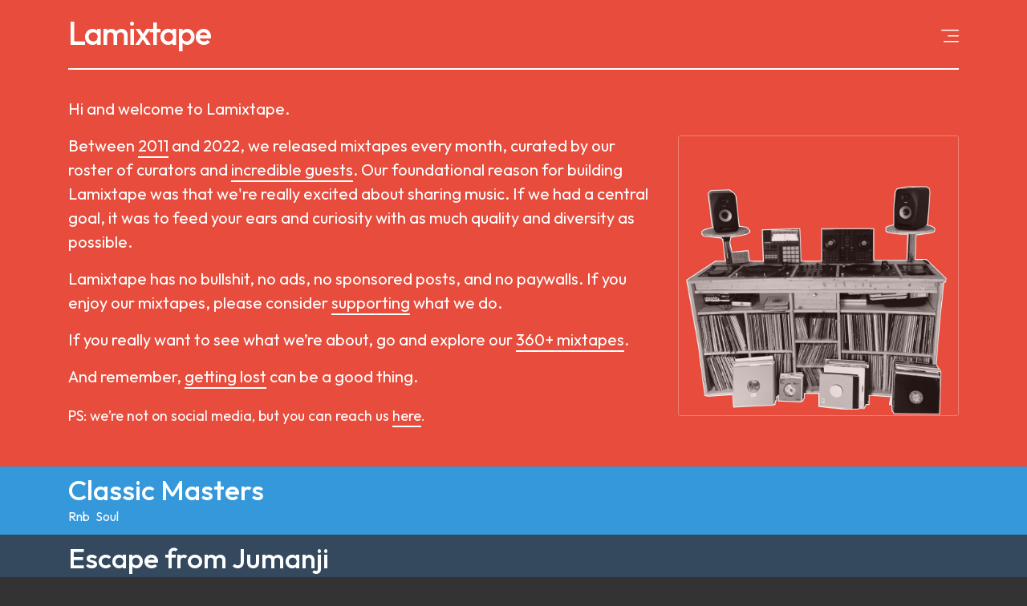

--- FILE ---
content_type: text/html; charset=UTF-8
request_url: https://lamixtape.fr/
body_size: 25059
content:
<!DOCTYPE html>
<html lang="en-US" prefix="og: https://ogp.me/ns#">
<head>
<title>Lamixtape</title>
    <meta charset="UTF-8">
    <meta name="viewport" content="width=device-width, initial-scale=1, shrink-to-fit=no">
    <link rel="stylesheet" href="https://lamixtape.fr/wp-content/themes/lamixtape/style.css">

    <script src="https://code.jquery.com/jquery-3.6.0.min.js"></script>
    <script src="https://cdn.jsdelivr.net/npm/mediaelement@4.2.16/build/mediaelement-and-player.min.js"></script>

    <link rel="apple-touch-icon" sizes="180x180" href="/apple-touch-icon.png">
    <link rel="icon" type="image/png" sizes="32x32" href="/favicon-32x32.png">
    <link rel="icon" type="image/png" sizes="16x16" href="/favicon-16x16.png">
    <link rel="manifest" href="/site.webmanifest">
    <link rel="mask-icon" href="/safari-pinned-tab.svg" color="#333333">
    <meta name="msapplication-TileColor" content="#333333">
    <meta name="theme-color" content="#ffffff">
    
<!-- Search Engine Optimization by Rank Math - https://rankmath.com/ -->
<meta name="description" content="Lamixtape is a free and independent music discovery service proposing weekly thematic selections carefully picked by a roster of editors and guests."/>
<meta name="robots" content="follow, index, max-snippet:-1, max-video-preview:-1, max-image-preview:large"/>
<link rel="canonical" href="https://lamixtape.fr/" />
<meta property="og:locale" content="en_US" />
<meta property="og:type" content="website" />
<meta property="og:title" content="Lamixtape" />
<meta property="og:description" content="Lamixtape is a free and independent music discovery service proposing weekly thematic selections carefully picked by a roster of editors and guests." />
<meta property="og:url" content="https://lamixtape.fr/" />
<meta property="og:site_name" content="Lamixtape" />
<meta property="og:updated_time" content="2019-01-03T11:40:47+01:00" />
<meta property="fb:app_id" content="169884383585844" />
<meta property="og:image" content="https://lamixtape.fr/wp-content/uploads/lamixtape.png" />
<meta property="og:image:secure_url" content="https://lamixtape.fr/wp-content/uploads/lamixtape.png" />
<meta property="og:image:width" content="1200" />
<meta property="og:image:height" content="630" />
<meta property="og:image:alt" content="Home" />
<meta property="og:image:type" content="image/png" />
<meta name="twitter:card" content="summary_large_image" />
<meta name="twitter:title" content="Lamixtape" />
<meta name="twitter:description" content="Lamixtape is a free and independent music discovery service proposing weekly thematic selections carefully picked by a roster of editors and guests." />
<meta name="twitter:site" content="@lamixtape" />
<meta name="twitter:creator" content="@lamixtape" />
<meta name="twitter:image" content="https://lamixtape.fr/wp-content/uploads/lamixtape.png" />
<meta name="twitter:label1" content="Written by" />
<meta name="twitter:data1" content="Lamixtape" />
<meta name="twitter:label2" content="Time to read" />
<meta name="twitter:data2" content="Less than a minute" />
<script type="application/ld+json" class="rank-math-schema">{"@context":"https://schema.org","@graph":[{"@type":"Organization","@id":"https://lamixtape.fr/#organization","name":"Lamixtape","sameAs":["https://www.facebook.com/Lamixtape/","https://twitter.com/lamixtape"],"logo":{"@type":"ImageObject","@id":"https://lamixtape.fr/#logo","url":"https://lamixtape.fr/wp-content/uploads/lamixtape-square.png","contentUrl":"https://lamixtape.fr/wp-content/uploads/lamixtape-square.png","caption":"Lamixtape","inLanguage":"en-US","width":"630","height":"630"}},{"@type":"WebSite","@id":"https://lamixtape.fr/#website","url":"https://lamixtape.fr","name":"Lamixtape","publisher":{"@id":"https://lamixtape.fr/#organization"},"inLanguage":"en-US","potentialAction":{"@type":"SearchAction","target":"https://lamixtape.fr/?s={search_term_string}","query-input":"required name=search_term_string"}},{"@type":"ImageObject","@id":"https://lamixtape.fr/wp-content/uploads/lamixtape.png","url":"https://lamixtape.fr/wp-content/uploads/lamixtape.png","width":"1200","height":"630","inLanguage":"en-US"},{"@type":"WebPage","@id":"https://lamixtape.fr/#webpage","url":"https://lamixtape.fr/","name":"Lamixtape","datePublished":"2017-07-31T22:40:06+02:00","dateModified":"2019-01-03T11:40:47+01:00","about":{"@id":"https://lamixtape.fr/#organization"},"isPartOf":{"@id":"https://lamixtape.fr/#website"},"primaryImageOfPage":{"@id":"https://lamixtape.fr/wp-content/uploads/lamixtape.png"},"inLanguage":"en-US"}]}</script>
<meta name="google-site-verification" content="C_nl9snlx8t4zDjyJ_PcGLapH1rBegigri_LZAKs7b8" />
<!-- /Rank Math WordPress SEO plugin -->

<style id='wp-img-auto-sizes-contain-inline-css' type='text/css'>
img:is([sizes=auto i],[sizes^="auto," i]){contain-intrinsic-size:3000px 1500px}
/*# sourceURL=wp-img-auto-sizes-contain-inline-css */
</style>
<style id='classic-theme-styles-inline-css' type='text/css'>
/*! This file is auto-generated */
.wp-block-button__link{color:#fff;background-color:#32373c;border-radius:9999px;box-shadow:none;text-decoration:none;padding:calc(.667em + 2px) calc(1.333em + 2px);font-size:1.125em}.wp-block-file__button{background:#32373c;color:#fff;text-decoration:none}
/*# sourceURL=/wp-includes/css/classic-themes.min.css */
</style>
<link rel='stylesheet' id='contact-form-7-css' href='https://lamixtape.fr/wp-content/plugins/contact-form-7/includes/css/styles.css?ver=6.1.4' type='text/css' media='all' />
<script type="text/javascript" id="jquery-core-js-extra">
/* <![CDATA[ */
var bloginfo = {"template_url":"https://lamixtape.fr/wp-content/themes/lamixtape","site_url":"https://lamixtape.fr","post_id":null};
//# sourceURL=jquery-core-js-extra
/* ]]> */
</script>
<script type="text/javascript" src="https://lamixtape.fr/wp-includes/js/jquery/jquery.min.js?ver=3.7.1" id="jquery-core-js"></script>
<script type="text/javascript" src="https://lamixtape.fr/wp-includes/js/jquery/jquery-migrate.min.js?ver=3.4.1" id="jquery-migrate-js"></script>
<link rel="icon" href="https://lamixtape.fr/wp-content/uploads/cropped-lamixtape-square-32x32.png" sizes="32x32" />
<link rel="icon" href="https://lamixtape.fr/wp-content/uploads/cropped-lamixtape-square-192x192.png" sizes="192x192" />
<link rel="apple-touch-icon" href="https://lamixtape.fr/wp-content/uploads/cropped-lamixtape-square-180x180.png" />
<meta name="msapplication-TileImage" content="https://lamixtape.fr/wp-content/uploads/cropped-lamixtape-square-270x270.png" />

    <!--[if lt IE 9]>
    <script src="//html5shim.googlecode.com/svn/trunk/html5.js"></script>
    <script src="//oss.maxcdn.com/libs/html5shiv/3.7.0/html5shiv.js"></script>
    <script src="//oss.maxcdn.com/libs/respond.js/1.4.2/respond.min.js"></script>
    <![endif]-->
<style id='global-styles-inline-css' type='text/css'>
:root{--wp--preset--aspect-ratio--square: 1;--wp--preset--aspect-ratio--4-3: 4/3;--wp--preset--aspect-ratio--3-4: 3/4;--wp--preset--aspect-ratio--3-2: 3/2;--wp--preset--aspect-ratio--2-3: 2/3;--wp--preset--aspect-ratio--16-9: 16/9;--wp--preset--aspect-ratio--9-16: 9/16;--wp--preset--color--black: #000000;--wp--preset--color--cyan-bluish-gray: #abb8c3;--wp--preset--color--white: #ffffff;--wp--preset--color--pale-pink: #f78da7;--wp--preset--color--vivid-red: #cf2e2e;--wp--preset--color--luminous-vivid-orange: #ff6900;--wp--preset--color--luminous-vivid-amber: #fcb900;--wp--preset--color--light-green-cyan: #7bdcb5;--wp--preset--color--vivid-green-cyan: #00d084;--wp--preset--color--pale-cyan-blue: #8ed1fc;--wp--preset--color--vivid-cyan-blue: #0693e3;--wp--preset--color--vivid-purple: #9b51e0;--wp--preset--gradient--vivid-cyan-blue-to-vivid-purple: linear-gradient(135deg,rgb(6,147,227) 0%,rgb(155,81,224) 100%);--wp--preset--gradient--light-green-cyan-to-vivid-green-cyan: linear-gradient(135deg,rgb(122,220,180) 0%,rgb(0,208,130) 100%);--wp--preset--gradient--luminous-vivid-amber-to-luminous-vivid-orange: linear-gradient(135deg,rgb(252,185,0) 0%,rgb(255,105,0) 100%);--wp--preset--gradient--luminous-vivid-orange-to-vivid-red: linear-gradient(135deg,rgb(255,105,0) 0%,rgb(207,46,46) 100%);--wp--preset--gradient--very-light-gray-to-cyan-bluish-gray: linear-gradient(135deg,rgb(238,238,238) 0%,rgb(169,184,195) 100%);--wp--preset--gradient--cool-to-warm-spectrum: linear-gradient(135deg,rgb(74,234,220) 0%,rgb(151,120,209) 20%,rgb(207,42,186) 40%,rgb(238,44,130) 60%,rgb(251,105,98) 80%,rgb(254,248,76) 100%);--wp--preset--gradient--blush-light-purple: linear-gradient(135deg,rgb(255,206,236) 0%,rgb(152,150,240) 100%);--wp--preset--gradient--blush-bordeaux: linear-gradient(135deg,rgb(254,205,165) 0%,rgb(254,45,45) 50%,rgb(107,0,62) 100%);--wp--preset--gradient--luminous-dusk: linear-gradient(135deg,rgb(255,203,112) 0%,rgb(199,81,192) 50%,rgb(65,88,208) 100%);--wp--preset--gradient--pale-ocean: linear-gradient(135deg,rgb(255,245,203) 0%,rgb(182,227,212) 50%,rgb(51,167,181) 100%);--wp--preset--gradient--electric-grass: linear-gradient(135deg,rgb(202,248,128) 0%,rgb(113,206,126) 100%);--wp--preset--gradient--midnight: linear-gradient(135deg,rgb(2,3,129) 0%,rgb(40,116,252) 100%);--wp--preset--font-size--small: 13px;--wp--preset--font-size--medium: 20px;--wp--preset--font-size--large: 36px;--wp--preset--font-size--x-large: 42px;--wp--preset--spacing--20: 0.44rem;--wp--preset--spacing--30: 0.67rem;--wp--preset--spacing--40: 1rem;--wp--preset--spacing--50: 1.5rem;--wp--preset--spacing--60: 2.25rem;--wp--preset--spacing--70: 3.38rem;--wp--preset--spacing--80: 5.06rem;--wp--preset--shadow--natural: 6px 6px 9px rgba(0, 0, 0, 0.2);--wp--preset--shadow--deep: 12px 12px 50px rgba(0, 0, 0, 0.4);--wp--preset--shadow--sharp: 6px 6px 0px rgba(0, 0, 0, 0.2);--wp--preset--shadow--outlined: 6px 6px 0px -3px rgb(255, 255, 255), 6px 6px rgb(0, 0, 0);--wp--preset--shadow--crisp: 6px 6px 0px rgb(0, 0, 0);}:where(.is-layout-flex){gap: 0.5em;}:where(.is-layout-grid){gap: 0.5em;}body .is-layout-flex{display: flex;}.is-layout-flex{flex-wrap: wrap;align-items: center;}.is-layout-flex > :is(*, div){margin: 0;}body .is-layout-grid{display: grid;}.is-layout-grid > :is(*, div){margin: 0;}:where(.wp-block-columns.is-layout-flex){gap: 2em;}:where(.wp-block-columns.is-layout-grid){gap: 2em;}:where(.wp-block-post-template.is-layout-flex){gap: 1.25em;}:where(.wp-block-post-template.is-layout-grid){gap: 1.25em;}.has-black-color{color: var(--wp--preset--color--black) !important;}.has-cyan-bluish-gray-color{color: var(--wp--preset--color--cyan-bluish-gray) !important;}.has-white-color{color: var(--wp--preset--color--white) !important;}.has-pale-pink-color{color: var(--wp--preset--color--pale-pink) !important;}.has-vivid-red-color{color: var(--wp--preset--color--vivid-red) !important;}.has-luminous-vivid-orange-color{color: var(--wp--preset--color--luminous-vivid-orange) !important;}.has-luminous-vivid-amber-color{color: var(--wp--preset--color--luminous-vivid-amber) !important;}.has-light-green-cyan-color{color: var(--wp--preset--color--light-green-cyan) !important;}.has-vivid-green-cyan-color{color: var(--wp--preset--color--vivid-green-cyan) !important;}.has-pale-cyan-blue-color{color: var(--wp--preset--color--pale-cyan-blue) !important;}.has-vivid-cyan-blue-color{color: var(--wp--preset--color--vivid-cyan-blue) !important;}.has-vivid-purple-color{color: var(--wp--preset--color--vivid-purple) !important;}.has-black-background-color{background-color: var(--wp--preset--color--black) !important;}.has-cyan-bluish-gray-background-color{background-color: var(--wp--preset--color--cyan-bluish-gray) !important;}.has-white-background-color{background-color: var(--wp--preset--color--white) !important;}.has-pale-pink-background-color{background-color: var(--wp--preset--color--pale-pink) !important;}.has-vivid-red-background-color{background-color: var(--wp--preset--color--vivid-red) !important;}.has-luminous-vivid-orange-background-color{background-color: var(--wp--preset--color--luminous-vivid-orange) !important;}.has-luminous-vivid-amber-background-color{background-color: var(--wp--preset--color--luminous-vivid-amber) !important;}.has-light-green-cyan-background-color{background-color: var(--wp--preset--color--light-green-cyan) !important;}.has-vivid-green-cyan-background-color{background-color: var(--wp--preset--color--vivid-green-cyan) !important;}.has-pale-cyan-blue-background-color{background-color: var(--wp--preset--color--pale-cyan-blue) !important;}.has-vivid-cyan-blue-background-color{background-color: var(--wp--preset--color--vivid-cyan-blue) !important;}.has-vivid-purple-background-color{background-color: var(--wp--preset--color--vivid-purple) !important;}.has-black-border-color{border-color: var(--wp--preset--color--black) !important;}.has-cyan-bluish-gray-border-color{border-color: var(--wp--preset--color--cyan-bluish-gray) !important;}.has-white-border-color{border-color: var(--wp--preset--color--white) !important;}.has-pale-pink-border-color{border-color: var(--wp--preset--color--pale-pink) !important;}.has-vivid-red-border-color{border-color: var(--wp--preset--color--vivid-red) !important;}.has-luminous-vivid-orange-border-color{border-color: var(--wp--preset--color--luminous-vivid-orange) !important;}.has-luminous-vivid-amber-border-color{border-color: var(--wp--preset--color--luminous-vivid-amber) !important;}.has-light-green-cyan-border-color{border-color: var(--wp--preset--color--light-green-cyan) !important;}.has-vivid-green-cyan-border-color{border-color: var(--wp--preset--color--vivid-green-cyan) !important;}.has-pale-cyan-blue-border-color{border-color: var(--wp--preset--color--pale-cyan-blue) !important;}.has-vivid-cyan-blue-border-color{border-color: var(--wp--preset--color--vivid-cyan-blue) !important;}.has-vivid-purple-border-color{border-color: var(--wp--preset--color--vivid-purple) !important;}.has-vivid-cyan-blue-to-vivid-purple-gradient-background{background: var(--wp--preset--gradient--vivid-cyan-blue-to-vivid-purple) !important;}.has-light-green-cyan-to-vivid-green-cyan-gradient-background{background: var(--wp--preset--gradient--light-green-cyan-to-vivid-green-cyan) !important;}.has-luminous-vivid-amber-to-luminous-vivid-orange-gradient-background{background: var(--wp--preset--gradient--luminous-vivid-amber-to-luminous-vivid-orange) !important;}.has-luminous-vivid-orange-to-vivid-red-gradient-background{background: var(--wp--preset--gradient--luminous-vivid-orange-to-vivid-red) !important;}.has-very-light-gray-to-cyan-bluish-gray-gradient-background{background: var(--wp--preset--gradient--very-light-gray-to-cyan-bluish-gray) !important;}.has-cool-to-warm-spectrum-gradient-background{background: var(--wp--preset--gradient--cool-to-warm-spectrum) !important;}.has-blush-light-purple-gradient-background{background: var(--wp--preset--gradient--blush-light-purple) !important;}.has-blush-bordeaux-gradient-background{background: var(--wp--preset--gradient--blush-bordeaux) !important;}.has-luminous-dusk-gradient-background{background: var(--wp--preset--gradient--luminous-dusk) !important;}.has-pale-ocean-gradient-background{background: var(--wp--preset--gradient--pale-ocean) !important;}.has-electric-grass-gradient-background{background: var(--wp--preset--gradient--electric-grass) !important;}.has-midnight-gradient-background{background: var(--wp--preset--gradient--midnight) !important;}.has-small-font-size{font-size: var(--wp--preset--font-size--small) !important;}.has-medium-font-size{font-size: var(--wp--preset--font-size--medium) !important;}.has-large-font-size{font-size: var(--wp--preset--font-size--large) !important;}.has-x-large-font-size{font-size: var(--wp--preset--font-size--x-large) !important;}
/*# sourceURL=global-styles-inline-css */
</style>
</head>
<body class="home wp-singular page-template page-template-index page-template-index-php page page-id-378 wp-theme-lamixtape">
    <nav class="navbar">
        <div class="container">
            <a class="no--hover pt-1" href="https://lamixtape.fr">
                <h1>Lamixtape</h1>
            </a>
            <span class="text-right">
                <ul class="list-inline text-uppercase" style="margin-bottom:0;">
                    <li class="list-inline-item burger-menu" style="display:block;">
                        <button id="burger-btn" aria-label="Open menu" style="background:none;border:none;padding:0;outline:none;">
                            <svg width="22" height="16" viewBox="0 0 22 16" xmlns="http://www.w3.org/2000/svg" fill="none">
                                <rect x="0" y="0" width="22" height="1.5" rx="0.75" fill="#ffffff"/>
                                <rect x="8" y="7" width="14" height="1.5" rx="0.75" fill="#ffffff"/>
                                <rect x="3" y="14" width="19" height="1.5" rx="0.75" fill="#ffffff"/>
                            </svg>
                        </button>
                    </li>
                </ul>
            </span>
        </div>
    </nav>

    <!-- Fullscreen Menu Overlay for mobile navigation -->
    <div id="mobile-menu-overlay">
        <div class="container">
            <button id="close-mobile-menu" aria-label="Close menu" style="position:absolute;top:20px;right:20px;background:none;border:none;color:#fff;font-size:2rem;">
                <svg xmlns="http://www.w3.org/2000/svg" width="32" height="32" fill="currentColor" class="bi bi-x-lg" viewBox="0 0 16 16">
                    <path d="M2.146 2.854a.5.5 0 1 1 .708-.708L8 7.293l5.146-5.147a.5.5 0 0 1 .708.708L8.707 8l5.147 5.146a.5.5 0 0 1-.708.708L8 8.707l-5.146 5.147a.5.5 0 0 1-.708-.708L7.293 8z"/>
                </svg>
            </button>
            <ul style="list-style:none;padding:0;margin:0;text-align:center;">
                <li class="menu-fade-in menu-delay-0"><a href="https://lamixtape.fr/explore/">Search</a></li>
                <li class="menu-fade-in menu-delay-1">
                    <a href="https://lamixtape.fr/angola-70/" style="color:#fff;font-size:2rem;">Random mixtape</a>                </li>
                <li class="menu-fade-in menu-delay-2"><a href="https://lamixtape.fr/guests/">Guest curators</a></li>
                <li class="menu-fade-in menu-delay-3"><a href="#" data-toggle="modal" data-target="#contactmodal">Contact us</a></li>
                <li class="menu-fade-in menu-delay-4"><a href="#" data-toggle="modal" data-target="#donatemodal">Support us</a> ⚡️</li>
                <li class="menu-fade-in menu-delay-5"><a href="colophon">Colophon</a></li>
                <li class="menu-fade-in menu-delay-5"><a href="legal-notice">Legal Notice</a></li>
            </ul>
        </div>
    </div>
<section class="about font-smoothing">
    <div class="container">
        <hr>
        <article class="row pt-4 pb-5 fade-in delay-1">
            <div class="col-lg-8 col-md-12">
                <p>Hi and welcome to Lamixtape.</p>
				<p>Between <a class="underline" href="https://web.archive.org/web/20130612232050/http://lamixtape.fr/" target="_blank">2011</a> and 2022, we released mixtapes every month, curated by our roster of curators and <a class="underline" href="https://lamixtape.fr/guests/">incredible guests</a>. Our foundational reason for building Lamixtape was that we&#039;re really excited about sharing music. If we had a central goal, it was to feed your ears and curiosity with as much quality and diversity as possible.</p>
                <p>Lamixtape has no bullshit, no ads, no sponsored posts, and no paywalls. If you enjoy our mixtapes, please consider <a class="underline" data-toggle="modal" data-target="#donatemodal" href="#">supporting</a> what we do.</p>
                <p>If you really want to see what we’re about, go and explore our <a class="underline" href="#mixtapes">360+ mixtapes</a>.</p>
                <p>And remember,                    <a data-toggle="tooltip" data-placement="top" title="Random mixtape" href="https://lamixtape.fr/g-s-club/" class="underline">getting lost</a>                    can be a good thing.</p>
                <small>PS: we’re not on social media, but you can reach us <a class="underline" data-toggle="modal" data-target="#contactmodal" href="#">here</a>.</small>
            </div>
            <div class="col d-none d-sm-none d-md-none d-lg-block fade-in delay-2 pt-5">
                <a class="" data-toggle="modal" data-target="#donatemodal" href="#"><img src="https://lamixtape.fr/wp-content/themes/lamixtape/img/booking.jpg" class="img-fluid illustration" alt="Booking"></a>
            </div>
        </article>
    </div>
</section>
<section class="mixtape-list" id="mixtapes">
                            <article style="background-color:#3498DB;" class="fade-in delay-3">
                <div class="container">
                    <span class="highlight float-left mr-n3"></span>
                    <a href="https://lamixtape.fr/classic-masters/"><h2 class="font-smoothing mb-0 pt-2 text-truncate">Classic Masters<span class="d-none d-sm-none d-md-none d-lg-block float-right curator author-1">Curated by Lamixtape</span></h2></a>
                    <div class="tags pb-2"><a class="mr-1" href="https://lamixtape.fr/rnb/" alt="View all posts in Rnb">Rnb</a> <a class="mr-1" href="https://lamixtape.fr/soul/" alt="View all posts in Soul">Soul</a></div>
                </div>
            </article>
                    <article style="background-color:#34495E;" class="fade-in delay-3">
                <div class="container">
                    <span class="highlight float-left mr-n3"></span>
                    <a href="https://lamixtape.fr/escape-from-jumanji/"><h2 class="font-smoothing mb-0 pt-2 text-truncate">Escape from Jumanji<span class="d-none d-sm-none d-md-none d-lg-block float-right curator author-1">Curated by Lamixtape</span></h2></a>
                    <div class="tags pb-2"><a class="mr-1" href="https://lamixtape.fr/downtempo/" alt="View all posts in Downtempo">Downtempo</a> <a class="mr-1" href="https://lamixtape.fr/electronic/" alt="View all posts in Electronic">Electronic</a> <a class="mr-1" href="https://lamixtape.fr/experimental/" alt="View all posts in Experimental">Experimental</a></div>
                </div>
            </article>
                    <article style="background-color:#9b59b6;" class="fade-in delay-3">
                <div class="container">
                    <span class="highlight float-left mr-n3"></span>
                    <a href="https://lamixtape.fr/step-up-fi-come-up/"><h2 class="font-smoothing mb-0 pt-2 text-truncate">Step-up fi come-up<span class="d-none d-sm-none d-md-none d-lg-block float-right curator author-1">Curated by Lamixtape</span></h2></a>
                    <div class="tags pb-2"><a class="mr-1" href="https://lamixtape.fr/calypso/" alt="View all posts in Calypso">Calypso</a> <a class="mr-1" href="https://lamixtape.fr/mento/" alt="View all posts in Mento">Mento</a></div>
                </div>
            </article>
                    <article style="background-color:#F1C40F;" class="fade-in delay-3">
                <div class="container">
                    <span class="highlight float-left mr-n3"></span>
                    <a href="https://lamixtape.fr/for-all-lovers-and-rockers/"><h2 class="font-smoothing mb-0 pt-2 text-truncate">For all lovers and rockers<span class="d-none d-sm-none d-md-none d-lg-block float-right curator author-1">Curated by Lamixtape</span></h2></a>
                    <div class="tags pb-2"><a class="mr-1" href="https://lamixtape.fr/lovers-rock/" alt="View all posts in Lovers Rock">Lovers Rock</a> <a class="mr-1" href="https://lamixtape.fr/reggae/" alt="View all posts in Reggae">Reggae</a></div>
                </div>
            </article>
                    <article style="background-color:#e67e22;" class="fade-in delay-3">
                <div class="container">
                    <span class="highlight float-left mr-n3"></span>
                    <a href="https://lamixtape.fr/zorbas-dance/"><h2 class="font-smoothing mb-0 pt-2 text-truncate">Zorba&#8217;s dance<span class="d-none d-sm-none d-md-none d-lg-block float-right curator author-1">Curated by Lamixtape</span></h2></a>
                    <div class="tags pb-2"><a class="mr-1" href="https://lamixtape.fr/greek/" alt="View all posts in Greek">Greek</a> <a class="mr-1" href="https://lamixtape.fr/rare-groove/" alt="View all posts in Rare Groove">Rare Groove</a></div>
                </div>
            </article>
                    <article style="background-color:#e74c3c;" class="fade-in delay-3">
                <div class="container">
                    <span class="highlight float-left mr-n3"></span>
                    <a href="https://lamixtape.fr/bollenti-spiriti/"><h2 class="font-smoothing mb-0 pt-2 text-truncate">Bollenti spiriti<span class="d-none d-sm-none d-md-none d-lg-block float-right curator author-1">Curated by Lamixtape</span></h2></a>
                    <div class="tags pb-2"><a class="mr-1" href="https://lamixtape.fr/rare-groove/" alt="View all posts in Rare Groove">Rare Groove</a> <a class="mr-1" href="https://lamixtape.fr/italy/" alt="View all posts in Italy">Italy</a></div>
                </div>
            </article>
                    <article style="background-color:#bdc3c7;" class="fade-in delay-3">
                <div class="container">
                    <span class="highlight float-left mr-n3"></span>
                    <a href="https://lamixtape.fr/frequences-magiques-accords-lumieres/"><h2 class="font-smoothing mb-0 pt-2 text-truncate">Fréquences magiques, accords lumières<span class="d-none d-sm-none d-md-none d-lg-block float-right curator author-1">Curated by Lamixtape</span></h2></a>
                    <div class="tags pb-2"><a class="mr-1" href="https://lamixtape.fr/disco/" alt="View all posts in Disco">Disco</a> <a class="mr-1" href="https://lamixtape.fr/boogie/" alt="View all posts in Boogie">Boogie</a> <a class="mr-1" href="https://lamixtape.fr/french/" alt="View all posts in French">French</a></div>
                </div>
            </article>
                    <article style="background-color:#1abc9c;" class="fade-in delay-3">
                <div class="container">
                    <span class="highlight float-left mr-n3"></span>
                    <a href="https://lamixtape.fr/turkish-diggin-report/"><h2 class="font-smoothing mb-0 pt-2 text-truncate">Turkish diggin&#8217; report<span class="d-none d-sm-none d-md-none d-lg-block float-right curator author-1">Curated by Lamixtape</span></h2></a>
                    <div class="tags pb-2"><a class="mr-1" href="https://lamixtape.fr/rare-groove/" alt="View all posts in Rare Groove">Rare Groove</a> <a class="mr-1" href="https://lamixtape.fr/turkish/" alt="View all posts in Turkish">Turkish</a></div>
                </div>
            </article>
                    <article style="background-color:#16a085;" class="fade-in delay-3">
                <div class="container">
                    <span class="highlight float-left mr-n3"></span>
                    <a href="https://lamixtape.fr/suriname-dis-ko-dis-ko/"><h2 class="font-smoothing mb-0 pt-2 text-truncate">Suriname Dis kô Dis kô<span class="d-none d-sm-none d-md-none d-lg-block float-right curator author-1">Curated by Lamixtape</span></h2></a>
                    <div class="tags pb-2"><a class="mr-1" href="https://lamixtape.fr/disco/" alt="View all posts in Disco">Disco</a> <a class="mr-1" href="https://lamixtape.fr/funk/" alt="View all posts in Funk">Funk</a> <a class="mr-1" href="https://lamixtape.fr/rare-groove/" alt="View all posts in Rare Groove">Rare Groove</a></div>
                </div>
            </article>
                    <article style="background-color:#2ecc71;" class="fade-in delay-3">
                <div class="container">
                    <span class="highlight float-left mr-n3"></span>
                    <a href="https://lamixtape.fr/eccentric-soul-45s/"><h2 class="font-smoothing mb-0 pt-2 text-truncate">Eccentric Soul 45s <small>A tribute to Numero Group</small><span class="d-none d-sm-none d-md-none d-lg-block float-right curator author-1">Curated by Lamixtape</span></h2></a>
                    <div class="tags pb-2"><a class="mr-1" href="https://lamixtape.fr/soul/" alt="View all posts in Soul">Soul</a> <a class="mr-1" href="https://lamixtape.fr/funk/" alt="View all posts in Funk">Funk</a></div>
                </div>
            </article>
                    <article style="background-color:#3498DB;" class="fade-in delay-3">
                <div class="container">
                    <span class="highlight float-left mr-n3">🔥</span>
                    <a href="https://lamixtape.fr/accelerated-club/"><h2 class="font-smoothing mb-0 pt-2 text-truncate">Accelerated Club<span class="d-none d-sm-none d-md-none d-lg-block float-right curator author-1">Curated by Lamixtape</span></h2></a>
                    <div class="tags pb-2"><a class="mr-1" href="https://lamixtape.fr/uk-funky/" alt="View all posts in UK Funky">UK Funky</a> <a class="mr-1" href="https://lamixtape.fr/electro/" alt="View all posts in Electro">Electro</a> <a class="mr-1" href="https://lamixtape.fr/grime/" alt="View all posts in Grime">Grime</a></div>
                </div>
            </article>
                    <article style="background-color:#34495e;" class="fade-in delay-3">
                <div class="container">
                    <span class="highlight float-left mr-n3"></span>
                    <a href="https://lamixtape.fr/a-tokyo-jazz-note/"><h2 class="font-smoothing mb-0 pt-2 text-truncate">A Tokyo Jazz note<span class="d-none d-sm-none d-md-none d-lg-block float-right curator author-1">Curated by Lamixtape</span></h2></a>
                    <div class="tags pb-2"><a class="mr-1" href="https://lamixtape.fr/japan/" alt="View all posts in Japan">Japan</a> <a class="mr-1" href="https://lamixtape.fr/jazz/" alt="View all posts in Jazz">Jazz</a> <a class="mr-1" href="https://lamixtape.fr/jazz-funk/" alt="View all posts in Jazz-Funk">Jazz-Funk</a> <a class="mr-1" href="https://lamixtape.fr/nu-jazz/" alt="View all posts in Nu jazz">Nu jazz</a></div>
                </div>
            </article>
                    <article style="background-color:#9b59b6;" class="fade-in delay-3">
                <div class="container">
                    <span class="highlight float-left mr-n3"></span>
                    <a href="https://lamixtape.fr/dread-at-the-controls/"><h2 class="font-smoothing mb-0 pt-2 text-truncate">Dread at the controls <small>A tribute to Mikey Dread</small><span class="d-none d-sm-none d-md-none d-lg-block float-right curator author-1">Curated by Lamixtape</span></h2></a>
                    <div class="tags pb-2"><a class="mr-1" href="https://lamixtape.fr/dub/" alt="View all posts in Dub">Dub</a> <a class="mr-1" href="https://lamixtape.fr/reggae/" alt="View all posts in Reggae">Reggae</a></div>
                </div>
            </article>
                    <article style="background-color:#F1C40F;" class="fade-in delay-3">
                <div class="container">
                    <span class="highlight float-left mr-n3"></span>
                    <a href="https://lamixtape.fr/ritmo-enfermeda/"><h2 class="font-smoothing mb-0 pt-2 text-truncate">Ritmo Enfermeda<span class="d-none d-sm-none d-md-none d-lg-block float-right curator author-74">Curated by Freneticos</span></h2></a>
                    <div class="tags pb-2"><a class="mr-1" href="https://lamixtape.fr/garage/" alt="View all posts in Garage">Garage</a> <a class="mr-1" href="https://lamixtape.fr/latin/" alt="View all posts in Latin">Latin</a> <a class="mr-1" href="https://lamixtape.fr/peru/" alt="View all posts in Peru">Peru</a> <a class="mr-1" href="https://lamixtape.fr/rare-groove/" alt="View all posts in Rare Groove">Rare Groove</a> <a class="mr-1" href="https://lamixtape.fr/rock/" alt="View all posts in Rock">Rock</a></div>
                </div>
            </article>
                    <article style="background-color:#e67e22;" class="fade-in delay-3">
                <div class="container">
                    <span class="highlight float-left mr-n3"></span>
                    <a href="https://lamixtape.fr/musica-popular-brasileira/"><h2 class="font-smoothing mb-0 pt-2 text-truncate">Música popular brasileira<span class="d-none d-sm-none d-md-none d-lg-block float-right curator author-1">Curated by Lamixtape</span></h2></a>
                    <div class="tags pb-2"><a class="mr-1" href="https://lamixtape.fr/bossa/" alt="View all posts in Bossa">Bossa</a> <a class="mr-1" href="https://lamixtape.fr/brazil/" alt="View all posts in Brazil">Brazil</a> <a class="mr-1" href="https://lamixtape.fr/latin/" alt="View all posts in Latin">Latin</a> <a class="mr-1" href="https://lamixtape.fr/samba/" alt="View all posts in Samba">Samba</a></div>
                </div>
            </article>
                    <article style="background-color:#e74c3c;" class="fade-in delay-3">
                <div class="container">
                    <span class="highlight float-left mr-n3"></span>
                    <a href="https://lamixtape.fr/wick-is-wicked/"><h2 class="font-smoothing mb-0 pt-2 text-truncate">Wick is wicked  <small>A tribute to Wick Records</small><span class="d-none d-sm-none d-md-none d-lg-block float-right curator author-1">Curated by Lamixtape</span></h2></a>
                    <div class="tags pb-2"><a class="mr-1" href="https://lamixtape.fr/garage/" alt="View all posts in Garage">Garage</a> <a class="mr-1" href="https://lamixtape.fr/rock/" alt="View all posts in Rock">Rock</a></div>
                </div>
            </article>
                    <article style="background-color:#bdc3c7;" class="fade-in delay-3">
                <div class="container">
                    <span class="highlight float-left mr-n3"></span>
                    <a href="https://lamixtape.fr/servin-mcs/"><h2 class="font-smoothing mb-0 pt-2 text-truncate">Servin&#8217; MC&#8217;s<span class="d-none d-sm-none d-md-none d-lg-block float-right curator author-1">Curated by Lamixtape</span></h2></a>
                    <div class="tags pb-2"><a class="mr-1" href="https://lamixtape.fr/hip-hop/" alt="View all posts in Hip-Hop">Hip-Hop</a> <a class="mr-1" href="https://lamixtape.fr/rap/" alt="View all posts in Rap">Rap</a></div>
                </div>
            </article>
                    <article style="background-color:#1abc9c;" class="fade-in delay-3">
                <div class="container">
                    <span class="highlight float-left mr-n3">🔥</span>
                    <a href="https://lamixtape.fr/dancehall-hobby/"><h2 class="font-smoothing mb-0 pt-2 text-truncate">Dancehall Hobby<span class="d-none d-sm-none d-md-none d-lg-block float-right curator author-1">Curated by Lamixtape</span></h2></a>
                    <div class="tags pb-2"><a class="mr-1" href="https://lamixtape.fr/dancehall/" alt="View all posts in Dancehall">Dancehall</a> <a class="mr-1" href="https://lamixtape.fr/dub/" alt="View all posts in Dub">Dub</a> <a class="mr-1" href="https://lamixtape.fr/reggae/" alt="View all posts in Reggae">Reggae</a></div>
                </div>
            </article>
                    <article style="background-color:#16a085;" class="fade-in delay-3">
                <div class="container">
                    <span class="highlight float-left mr-n3"></span>
                    <a href="https://lamixtape.fr/street-fighter-freestyle/"><h2 class="font-smoothing mb-0 pt-2 text-truncate">Street Frighter Freestyle<span class="d-none d-sm-none d-md-none d-lg-block float-right curator author-1">Curated by Lamixtape</span></h2></a>
                    <div class="tags pb-2"><a class="mr-1" href="https://lamixtape.fr/grime/" alt="View all posts in Grime">Grime</a></div>
                </div>
            </article>
                    <article style="background-color:#2ecc71;" class="fade-in delay-3">
                <div class="container">
                    <span class="highlight float-left mr-n3"></span>
                    <a href="https://lamixtape.fr/turbopunch/"><h2 class="font-smoothing mb-0 pt-2 text-truncate">Turbopunch<span class="d-none d-sm-none d-md-none d-lg-block float-right curator author-1">Curated by Lamixtape</span></h2></a>
                    <div class="tags pb-2"><a class="mr-1" href="https://lamixtape.fr/zouk/" alt="View all posts in Zouk">Zouk</a> <a class="mr-1" href="https://lamixtape.fr/cadence/" alt="View all posts in Cadence">Cadence</a> <a class="mr-1" href="https://lamixtape.fr/compas/" alt="View all posts in Compas">Compas</a></div>
                </div>
            </article>
                    <article style="background-color:#3498db;" class="fade-in delay-3">
                <div class="container">
                    <span class="highlight float-left mr-n3"></span>
                    <a href="https://lamixtape.fr/bobby-s-mood/"><h2 class="font-smoothing mb-0 pt-2 text-truncate">Bobby&#8217;s mood<span class="d-none d-sm-none d-md-none d-lg-block float-right curator author-1">Curated by Lamixtape</span></h2></a>
                    <div class="tags pb-2"><a class="mr-1" href="https://lamixtape.fr/funk/" alt="View all posts in Funk">Funk</a> <a class="mr-1" href="https://lamixtape.fr/groove/" alt="View all posts in Groove">Groove</a> <a class="mr-1" href="https://lamixtape.fr/soul/" alt="View all posts in Soul">Soul</a></div>
                </div>
            </article>
                    <article style="background-color:#34495e;" class="fade-in delay-3">
                <div class="container">
                    <span class="highlight float-left mr-n3">🔥</span>
                    <a href="https://lamixtape.fr/the-eastern-moods/"><h2 class="font-smoothing mb-0 pt-2 text-truncate">The Eastern Moods<span class="d-none d-sm-none d-md-none d-lg-block float-right curator author-1">Curated by Lamixtape</span></h2></a>
                    <div class="tags pb-2"><a class="mr-1" href="https://lamixtape.fr/arabic/" alt="View all posts in Arabic">Arabic</a> <a class="mr-1" href="https://lamixtape.fr/jazz/" alt="View all posts in Jazz">Jazz</a></div>
                </div>
            </article>
                    <article style="background-color:#9b59b6;" class="fade-in delay-3">
                <div class="container">
                    <span class="highlight float-left mr-n3"></span>
                    <a href="https://lamixtape.fr/matasuna-selecta/"><h2 class="font-smoothing mb-0 pt-2 text-truncate">Matasuna Selecta<span class="d-none d-sm-none d-md-none d-lg-block float-right curator author-73">Curated by Matasuna Records</span></h2></a>
                    <div class="tags pb-2"><a class="mr-1" href="https://lamixtape.fr/jazz/" alt="View all posts in Jazz">Jazz</a> <a class="mr-1" href="https://lamixtape.fr/latin/" alt="View all posts in Latin">Latin</a> <a class="mr-1" href="https://lamixtape.fr/rare-groove/" alt="View all posts in Rare Groove">Rare Groove</a></div>
                </div>
            </article>
                    <article style="background-color:#f1c40f;" class="fade-in delay-3">
                <div class="container">
                    <span class="highlight float-left mr-n3"></span>
                    <a href="https://lamixtape.fr/bruxelles-vie/"><h2 class="font-smoothing mb-0 pt-2 text-truncate">Bruxelles Vie<span class="d-none d-sm-none d-md-none d-lg-block float-right curator author-1">Curated by Lamixtape</span></h2></a>
                    <div class="tags pb-2"><a class="mr-1" href="https://lamixtape.fr/hip-hop/" alt="View all posts in Hip-Hop">Hip-Hop</a> <a class="mr-1" href="https://lamixtape.fr/rap/" alt="View all posts in Rap">Rap</a></div>
                </div>
            </article>
                    <article style="background-color:#e67e22;" class="fade-in delay-3">
                <div class="container">
                    <span class="highlight float-left mr-n3"></span>
                    <a href="https://lamixtape.fr/just-as-jazzy-as-beats-pt-3/"><h2 class="font-smoothing mb-0 pt-2 text-truncate">Just as Jazzy as Beats pt.3<span class="d-none d-sm-none d-md-none d-lg-block float-right curator author-1">Curated by Lamixtape</span></h2></a>
                    <div class="tags pb-2"><a class="mr-1" href="https://lamixtape.fr/beats/" alt="View all posts in Beats">Beats</a> <a class="mr-1" href="https://lamixtape.fr/hip-hop/" alt="View all posts in Hip-Hop">Hip-Hop</a> <a class="mr-1" href="https://lamixtape.fr/jazzy/" alt="View all posts in Jazzy">Jazzy</a></div>
                </div>
            </article>
                    <article style="background-color:#e74c3c;" class="fade-in delay-3">
                <div class="container">
                    <span class="highlight float-left mr-n3"></span>
                    <a href="https://lamixtape.fr/the-silent-spring/"><h2 class="font-smoothing mb-0 pt-2 text-truncate">The Silent Spring<span class="d-none d-sm-none d-md-none d-lg-block float-right curator author-72">Curated by David Hanke</span></h2></a>
                    <div class="tags pb-2"><a class="mr-1" href="https://lamixtape.fr/spiritual-jazz/" alt="View all posts in Spiritual Jazz">Spiritual Jazz</a> <a class="mr-1" href="https://lamixtape.fr/afro-jazz/" alt="View all posts in Afro-Jazz">Afro-Jazz</a> <a class="mr-1" href="https://lamixtape.fr/jazz-funk/" alt="View all posts in Jazz-Funk">Jazz-Funk</a> <a class="mr-1" href="https://lamixtape.fr/tropical/" alt="View all posts in Tropical">Tropical</a></div>
                </div>
            </article>
                    <article style="background-color:#bdc3c7;" class="fade-in delay-3">
                <div class="container">
                    <span class="highlight float-left mr-n3"></span>
                    <a href="https://lamixtape.fr/8-bits-dubbers/"><h2 class="font-smoothing mb-0 pt-2 text-truncate">8-bits Dubbers<span class="d-none d-sm-none d-md-none d-lg-block float-right curator author-1">Curated by Lamixtape</span></h2></a>
                    <div class="tags pb-2"><a class="mr-1" href="https://lamixtape.fr/dub/" alt="View all posts in Dub">Dub</a> <a class="mr-1" href="https://lamixtape.fr/chiptune/" alt="View all posts in Chiptune">Chiptune</a> <a class="mr-1" href="https://lamixtape.fr/digital/" alt="View all posts in Digital">Digital</a> <a class="mr-1" href="https://lamixtape.fr/reggae/" alt="View all posts in Reggae">Reggae</a></div>
                </div>
            </article>
                    <article style="background-color:#1abc9c;" class="fade-in delay-3">
                <div class="container">
                    <span class="highlight float-left mr-n3"></span>
                    <a href="https://lamixtape.fr/rudeboy-train/"><h2 class="font-smoothing mb-0 pt-2 text-truncate">Rudeboy train<span class="d-none d-sm-none d-md-none d-lg-block float-right curator author-1">Curated by Lamixtape</span></h2></a>
                    <div class="tags pb-2"><a class="mr-1" href="https://lamixtape.fr/reggae/" alt="View all posts in Reggae">Reggae</a> <a class="mr-1" href="https://lamixtape.fr/rocksteady/" alt="View all posts in Rocksteady">Rocksteady</a> <a class="mr-1" href="https://lamixtape.fr/ska/" alt="View all posts in Ska">Ska</a></div>
                </div>
            </article>
                    <article style="background-color:#16a085;" class="fade-in delay-3">
                <div class="container">
                    <span class="highlight float-left mr-n3"></span>
                    <a href="https://lamixtape.fr/brazil-breakdown/"><h2 class="font-smoothing mb-0 pt-2 text-truncate">Brazil Breakdown<span class="d-none d-sm-none d-md-none d-lg-block float-right curator author-1">Curated by Lamixtape</span></h2></a>
                    <div class="tags pb-2"><a class="mr-1" href="https://lamixtape.fr/brazil/" alt="View all posts in Brazil">Brazil</a> <a class="mr-1" href="https://lamixtape.fr/groove/" alt="View all posts in Groove">Groove</a></div>
                </div>
            </article>
                    <article style="background-color:#2ecc71;" class="fade-in delay-3">
                <div class="container">
                    <span class="highlight float-left mr-n3"></span>
                    <a href="https://lamixtape.fr/o-yes-my-lord/"><h2 class="font-smoothing mb-0 pt-2 text-truncate">O Yes my Lord<span class="d-none d-sm-none d-md-none d-lg-block float-right curator author-1">Curated by Lamixtape</span></h2></a>
                    <div class="tags pb-2"><a class="mr-1" href="https://lamixtape.fr/disco/" alt="View all posts in Disco">Disco</a> <a class="mr-1" href="https://lamixtape.fr/funk/" alt="View all posts in Funk">Funk</a> <a class="mr-1" href="https://lamixtape.fr/gospel/" alt="View all posts in Gospel">Gospel</a> <a class="mr-1" href="https://lamixtape.fr/soul/" alt="View all posts in Soul">Soul</a></div>
                </div>
            </article>
                    <article style="background-color:#3498db;" class="fade-in delay-3">
                <div class="container">
                    <span class="highlight float-left mr-n3">🔥</span>
                    <a href="https://lamixtape.fr/rumbaround/"><h2 class="font-smoothing mb-0 pt-2 text-truncate">Rumba&#8217;round<span class="d-none d-sm-none d-md-none d-lg-block float-right curator author-1">Curated by Lamixtape</span></h2></a>
                    <div class="tags pb-2"><a class="mr-1" href="https://lamixtape.fr/afro/" alt="View all posts in Afro">Afro</a> <a class="mr-1" href="https://lamixtape.fr/funk/" alt="View all posts in Funk">Funk</a> <a class="mr-1" href="https://lamixtape.fr/jazz/" alt="View all posts in Jazz">Jazz</a> <a class="mr-1" href="https://lamixtape.fr/rumba/" alt="View all posts in Rumba">Rumba</a></div>
                </div>
            </article>
                    <article style="background-color:#34495e;" class="fade-in delay-3">
                <div class="container">
                    <span class="highlight float-left mr-n3"></span>
                    <a href="https://lamixtape.fr/your-body-has-been-highlifed/"><h2 class="font-smoothing mb-0 pt-2 text-truncate">Your Body has been Highlifed<span class="d-none d-sm-none d-md-none d-lg-block float-right curator author-69">Curated by Nadjingar</span></h2></a>
                    <div class="tags pb-2"><a class="mr-1" href="https://lamixtape.fr/afro/" alt="View all posts in Afro">Afro</a> <a class="mr-1" href="https://lamixtape.fr/highlife/" alt="View all posts in Highlife">Highlife</a></div>
                </div>
            </article>
                    <article style="background-color:#9b59b6;" class="fade-in delay-3">
                <div class="container">
                    <span class="highlight float-left mr-n3">🔥</span>
                    <a href="https://lamixtape.fr/la-maquina-musical-del-caribe/"><h2 class="font-smoothing mb-0 pt-2 text-truncate">La Máquina Musical del Caribe<span class="d-none d-sm-none d-md-none d-lg-block float-right curator author-1">Curated by Lamixtape</span></h2></a>
                    <div class="tags pb-2"><a class="mr-1" href="https://lamixtape.fr/cumbia/" alt="View all posts in Cumbia">Cumbia</a> <a class="mr-1" href="https://lamixtape.fr/dub/" alt="View all posts in Dub">Dub</a> <a class="mr-1" href="https://lamixtape.fr/latin/" alt="View all posts in Latin">Latin</a> <a class="mr-1" href="https://lamixtape.fr/reggae/" alt="View all posts in Reggae">Reggae</a></div>
                </div>
            </article>
                    <article style="background-color:#f1c40f;" class="fade-in delay-3">
                <div class="container">
                    <span class="highlight float-left mr-n3"></span>
                    <a href="https://lamixtape.fr/cosmic-vibration/"><h2 class="font-smoothing mb-0 pt-2 text-truncate">Cosmic Vibration<span class="d-none d-sm-none d-md-none d-lg-block float-right curator author-1">Curated by Lamixtape</span></h2></a>
                    <div class="tags pb-2"><a class="mr-1" href="https://lamixtape.fr/ambient/" alt="View all posts in Ambient">Ambient</a> <a class="mr-1" href="https://lamixtape.fr/techno/" alt="View all posts in Techno">Techno</a></div>
                </div>
            </article>
                    <article style="background-color:#e67e22;" class="fade-in delay-3">
                <div class="container">
                    <span class="highlight float-left mr-n3">🔥</span>
                    <a href="https://lamixtape.fr/cantico-da-liberdade/"><h2 class="font-smoothing mb-0 pt-2 text-truncate">Cântico da Liberdade<span class="d-none d-sm-none d-md-none d-lg-block float-right curator author-1">Curated by Lamixtape</span></h2></a>
                    <div class="tags pb-2"><a class="mr-1" href="https://lamixtape.fr/cape-verdean-island/" alt="View all posts in Cape Verdean island">Cape Verdean island</a> <a class="mr-1" href="https://lamixtape.fr/folk/" alt="View all posts in Folk">Folk</a> <a class="mr-1" href="https://lamixtape.fr/funana/" alt="View all posts in Funaná">Funaná</a></div>
                </div>
            </article>
                    <article style="background-color:#e74c3c;" class="fade-in delay-3">
                <div class="container">
                    <span class="highlight float-left mr-n3"></span>
                    <a href="https://lamixtape.fr/dance-the-blues-away/"><h2 class="font-smoothing mb-0 pt-2 text-truncate">Dance the Blues Away<span class="d-none d-sm-none d-md-none d-lg-block float-right curator author-1">Curated by Lamixtape</span></h2></a>
                    <div class="tags pb-2"><a class="mr-1" href="https://lamixtape.fr/deep-house/" alt="View all posts in Deep house">Deep house</a> <a class="mr-1" href="https://lamixtape.fr/house/" alt="View all posts in House">House</a></div>
                </div>
            </article>
                    <article style="background-color:#bdc3c7;" class="fade-in delay-3">
                <div class="container">
                    <span class="highlight float-left mr-n3"></span>
                    <a href="https://lamixtape.fr/odessa-medley/"><h2 class="font-smoothing mb-0 pt-2 text-truncate">Odessa Medley<span class="d-none d-sm-none d-md-none d-lg-block float-right curator author-1">Curated by Lamixtape</span></h2></a>
                    <div class="tags pb-2"><a class="mr-1" href="https://lamixtape.fr/brass-band/" alt="View all posts in Brass band">Brass band</a> <a class="mr-1" href="https://lamixtape.fr/folk/" alt="View all posts in Folk">Folk</a> <a class="mr-1" href="https://lamixtape.fr/gypsy-jazz/" alt="View all posts in Gypsy jazz">Gypsy jazz</a> <a class="mr-1" href="https://lamixtape.fr/rock/" alt="View all posts in Rock">Rock</a></div>
                </div>
            </article>
                    <article style="background-color:#1abc9c;" class="fade-in delay-3">
                <div class="container">
                    <span class="highlight float-left mr-n3"></span>
                    <a href="https://lamixtape.fr/mad-season/"><h2 class="font-smoothing mb-0 pt-2 text-truncate">Mad Season<span class="d-none d-sm-none d-md-none d-lg-block float-right curator author-71">Curated by Keno</span></h2></a>
                    <div class="tags pb-2"><a class="mr-1" href="https://lamixtape.fr/breaks/" alt="View all posts in Breaks">Breaks</a> <a class="mr-1" href="https://lamixtape.fr/downtempo/" alt="View all posts in Downtempo">Downtempo</a> <a class="mr-1" href="https://lamixtape.fr/hip-hop/" alt="View all posts in Hip-Hop">Hip-Hop</a> <a class="mr-1" href="https://lamixtape.fr/instru/" alt="View all posts in Instrumental">Instrumental</a> <a class="mr-1" href="https://lamixtape.fr/jazz/" alt="View all posts in Jazz">Jazz</a></div>
                </div>
            </article>
                    <article style="background-color:#16a085;" class="fade-in delay-3">
                <div class="container">
                    <span class="highlight float-left mr-n3"></span>
                    <a href="https://lamixtape.fr/vivid-persian-dreams/"><h2 class="font-smoothing mb-0 pt-2 text-truncate">Vivid Persian Dreams<span class="d-none d-sm-none d-md-none d-lg-block float-right curator author-1">Curated by Lamixtape</span></h2></a>
                    <div class="tags pb-2"><a class="mr-1" href="https://lamixtape.fr/ambient/" alt="View all posts in Ambient">Ambient</a> <a class="mr-1" href="https://lamixtape.fr/experimental/" alt="View all posts in Experimental">Experimental</a> <a class="mr-1" href="https://lamixtape.fr/iran/" alt="View all posts in Iran">Iran</a></div>
                </div>
            </article>
                    <article style="background-color:#2ecc71;" class="fade-in delay-3">
                <div class="container">
                    <span class="highlight float-left mr-n3"></span>
                    <a href="https://lamixtape.fr/steel-drummin/"><h2 class="font-smoothing mb-0 pt-2 text-truncate">Steel Drummin’<span class="d-none d-sm-none d-md-none d-lg-block float-right curator author-1">Curated by Lamixtape</span></h2></a>
                    <div class="tags pb-2"><a class="mr-1" href="https://lamixtape.fr/drums/" alt="View all posts in Drums">Drums</a></div>
                </div>
            </article>
                    <article style="background-color:#3498db;" class="fade-in delay-3">
                <div class="container">
                    <span class="highlight float-left mr-n3">🔥</span>
                    <a href="https://lamixtape.fr/siam-roads/"><h2 class="font-smoothing mb-0 pt-2 text-truncate">Siam Roads<span class="d-none d-sm-none d-md-none d-lg-block float-right curator author-1">Curated by Lamixtape</span></h2></a>
                    <div class="tags pb-2"><a class="mr-1" href="https://lamixtape.fr/asia/" alt="View all posts in Asia">Asia</a> <a class="mr-1" href="https://lamixtape.fr/rare-groove/" alt="View all posts in Rare Groove">Rare Groove</a> <a class="mr-1" href="https://lamixtape.fr/rock/" alt="View all posts in Rock">Rock</a></div>
                </div>
            </article>
                    <article style="background-color:#34495e;" class="fade-in delay-3">
                <div class="container">
                    <span class="highlight float-left mr-n3">🔥</span>
                    <a href="https://lamixtape.fr/fire-in-soweto/"><h2 class="font-smoothing mb-0 pt-2 text-truncate">Fire in Soweto<span class="d-none d-sm-none d-md-none d-lg-block float-right curator author-1">Curated by Lamixtape</span></h2></a>
                    <div class="tags pb-2"><a class="mr-1" href="https://lamixtape.fr/afro/" alt="View all posts in Afro">Afro</a> <a class="mr-1" href="https://lamixtape.fr/house/" alt="View all posts in House">House</a> <a class="mr-1" href="https://lamixtape.fr/south-africa/" alt="View all posts in South Africa">South Africa</a></div>
                </div>
            </article>
                    <article style="background-color:#9b59b6;" class="fade-in delay-3">
                <div class="container">
                    <span class="highlight float-left mr-n3"></span>
                    <a href="https://lamixtape.fr/jaffa-sweets/"><h2 class="font-smoothing mb-0 pt-2 text-truncate">Jaffa Sweets<span class="d-none d-sm-none d-md-none d-lg-block float-right curator author-1">Curated by Lamixtape</span></h2></a>
                    <div class="tags pb-2"><a class="mr-1" href="https://lamixtape.fr/70s/" alt="View all posts in 70&#039;s">70&#039;s</a> <a class="mr-1" href="https://lamixtape.fr/israel/" alt="View all posts in Israel">Israel</a> <a class="mr-1" href="https://lamixtape.fr/rare-groove/" alt="View all posts in Rare Groove">Rare Groove</a> <a class="mr-1" href="https://lamixtape.fr/rock/" alt="View all posts in Rock">Rock</a></div>
                </div>
            </article>
                    <article style="background-color:#f1c40f;" class="fade-in delay-3">
                <div class="container">
                    <span class="highlight float-left mr-n3"></span>
                    <a href="https://lamixtape.fr/lila-gnawa/"><h2 class="font-smoothing mb-0 pt-2 text-truncate">Lila Gnawa<span class="d-none d-sm-none d-md-none d-lg-block float-right curator author-1">Curated by Lamixtape</span></h2></a>
                    <div class="tags pb-2"><a class="mr-1" href="https://lamixtape.fr/arabic/" alt="View all posts in Arabic">Arabic</a> <a class="mr-1" href="https://lamixtape.fr/rare-groove/" alt="View all posts in Rare Groove">Rare Groove</a></div>
                </div>
            </article>
                    <article style="background-color:#e67e22;" class="fade-in delay-3">
                <div class="container">
                    <span class="highlight float-left mr-n3"></span>
                    <a href="https://lamixtape.fr/road-tapes/"><h2 class="font-smoothing mb-0 pt-2 text-truncate">Road Tapes<span class="d-none d-sm-none d-md-none d-lg-block float-right curator author-1">Curated by Lamixtape</span></h2></a>
                    <div class="tags pb-2"><a class="mr-1" href="https://lamixtape.fr/alternative/" alt="View all posts in Alternative">Alternative</a> <a class="mr-1" href="https://lamixtape.fr/psyche-rock/" alt="View all posts in Psyche Rock">Psyche Rock</a> <a class="mr-1" href="https://lamixtape.fr/rock/" alt="View all posts in Rock">Rock</a></div>
                </div>
            </article>
                    <article style="background-color:#e74c3c;" class="fade-in delay-3">
                <div class="container">
                    <span class="highlight float-left mr-n3"></span>
                    <a href="https://lamixtape.fr/punjabis-pimps-players/"><h2 class="font-smoothing mb-0 pt-2 text-truncate">Punjabis, Pimps &#038; Players<span class="d-none d-sm-none d-md-none d-lg-block float-right curator author-1">Curated by Lamixtape</span></h2></a>
                    <div class="tags pb-2"><a class="mr-1" href="https://lamixtape.fr/bollywood/" alt="View all posts in Bollywood">Bollywood</a> <a class="mr-1" href="https://lamixtape.fr/india/" alt="View all posts in India">India</a> <a class="mr-1" href="https://lamixtape.fr/psyche/" alt="View all posts in Psyche">Psyche</a> <a class="mr-1" href="https://lamixtape.fr/rare-groove/" alt="View all posts in Rare Groove">Rare Groove</a></div>
                </div>
            </article>
                    <article style="background-color:#bdc3c7;" class="fade-in delay-3">
                <div class="container">
                    <span class="highlight float-left mr-n3"></span>
                    <a href="https://lamixtape.fr/keep-your-energy-high/"><h2 class="font-smoothing mb-0 pt-2 text-truncate">Keep your Energy High<span class="d-none d-sm-none d-md-none d-lg-block float-right curator author-1">Curated by Lamixtape</span></h2></a>
                    <div class="tags pb-2"><a class="mr-1" href="https://lamixtape.fr/drumnbass/" alt="View all posts in DrumnBass">DrumnBass</a> <a class="mr-1" href="https://lamixtape.fr/footwork/" alt="View all posts in Footwork">Footwork</a></div>
                </div>
            </article>
                    <article style="background-color:#1abc9c;" class="fade-in delay-3">
                <div class="container">
                    <span class="highlight float-left mr-n3"></span>
                    <a href="https://lamixtape.fr/crepuscule-tropical/"><h2 class="font-smoothing mb-0 pt-2 text-truncate">Crepuscule Tropical<span class="d-none d-sm-none d-md-none d-lg-block float-right curator author-1">Curated by Lamixtape</span></h2></a>
                    <div class="tags pb-2"><a class="mr-1" href="https://lamixtape.fr/beguine/" alt="View all posts in Beguine">Beguine</a> <a class="mr-1" href="https://lamixtape.fr/creole/" alt="View all posts in Creole">Creole</a> <a class="mr-1" href="https://lamixtape.fr/haiti/" alt="View all posts in Haiti">Haiti</a> <a class="mr-1" href="https://lamixtape.fr/jazz/" alt="View all posts in Jazz">Jazz</a></div>
                </div>
            </article>
                    <article style="background-color:#16a085;" class="fade-in delay-3">
                <div class="container">
                    <span class="highlight float-left mr-n3"></span>
                    <a href="https://lamixtape.fr/going-back-to-cali/"><h2 class="font-smoothing mb-0 pt-2 text-truncate">Going Back to Cali<span class="d-none d-sm-none d-md-none d-lg-block float-right curator author-1">Curated by Lamixtape</span></h2></a>
                    <div class="tags pb-2"><a class="mr-1" href="https://lamixtape.fr/cumbia/" alt="View all posts in Cumbia">Cumbia</a> <a class="mr-1" href="https://lamixtape.fr/latin/" alt="View all posts in Latin">Latin</a> <a class="mr-1" href="https://lamixtape.fr/salsa/" alt="View all posts in Salsa">Salsa</a></div>
                </div>
            </article>
                    <article style="background-color:#2ecc71;" class="fade-in delay-3">
                <div class="container">
                    <span class="highlight float-left mr-n3"></span>
                    <a href="https://lamixtape.fr/too-many-mcs-not-enough-mics/"><h2 class="font-smoothing mb-0 pt-2 text-truncate">Too many MC’s not enough Mics<span class="d-none d-sm-none d-md-none d-lg-block float-right curator author-1">Curated by Lamixtape</span></h2></a>
                    <div class="tags pb-2"><a class="mr-1" href="https://lamixtape.fr/cool-bap/" alt="View all posts in Cool Bap">Cool Bap</a> <a class="mr-1" href="https://lamixtape.fr/rap/" alt="View all posts in Rap">Rap</a></div>
                </div>
            </article>
                    <article style="background-color:#3498db;" class="fade-in delay-3">
                <div class="container">
                    <span class="highlight float-left mr-n3"></span>
                    <a href="https://lamixtape.fr/mosaic-of-the-orient/"><h2 class="font-smoothing mb-0 pt-2 text-truncate">Mosaic of the Orient<span class="d-none d-sm-none d-md-none d-lg-block float-right curator author-1">Curated by Lamixtape</span></h2></a>
                    <div class="tags pb-2"><a class="mr-1" href="https://lamixtape.fr/70s/" alt="View all posts in 70&#039;s">70&#039;s</a> <a class="mr-1" href="https://lamixtape.fr/arabic/" alt="View all posts in Arabic">Arabic</a> <a class="mr-1" href="https://lamixtape.fr/psyche/" alt="View all posts in Psyche">Psyche</a> <a class="mr-1" href="https://lamixtape.fr/rock/" alt="View all posts in Rock">Rock</a></div>
                </div>
            </article>
                    <article style="background-color:#34495e;" class="fade-in delay-3">
                <div class="container">
                    <span class="highlight float-left mr-n3"></span>
                    <a href="https://lamixtape.fr/angola-70-pt-2/"><h2 class="font-smoothing mb-0 pt-2 text-truncate">Angola 70 pt. 2<span class="d-none d-sm-none d-md-none d-lg-block float-right curator author-1">Curated by Lamixtape</span></h2></a>
                    <div class="tags pb-2"><a class="mr-1" href="https://lamixtape.fr/70s/" alt="View all posts in 70&#039;s">70&#039;s</a> <a class="mr-1" href="https://lamixtape.fr/angola/" alt="View all posts in Angola">Angola</a> <a class="mr-1" href="https://lamixtape.fr/groove/" alt="View all posts in Groove">Groove</a> <a class="mr-1" href="https://lamixtape.fr/merengue/" alt="View all posts in Merengue">Merengue</a></div>
                </div>
            </article>
                    <article style="background-color:#9b59b6;" class="fade-in delay-3">
                <div class="container">
                    <span class="highlight float-left mr-n3"></span>
                    <a href="https://lamixtape.fr/urban-forecast/"><h2 class="font-smoothing mb-0 pt-2 text-truncate">Urban Forecast<span class="d-none d-sm-none d-md-none d-lg-block float-right curator author-1">Curated by Lamixtape</span></h2></a>
                    <div class="tags pb-2"><a class="mr-1" href="https://lamixtape.fr/detroit/" alt="View all posts in Detroit">Detroit</a> <a class="mr-1" href="https://lamixtape.fr/electro/" alt="View all posts in Electro">Electro</a> <a class="mr-1" href="https://lamixtape.fr/electronic/" alt="View all posts in Electronic">Electronic</a> <a class="mr-1" href="https://lamixtape.fr/techno/" alt="View all posts in Techno">Techno</a></div>
                </div>
            </article>
                    <article style="background-color:#f1c40f;" class="fade-in delay-3">
                <div class="container">
                    <span class="highlight float-left mr-n3">🔥</span>
                    <a href="https://lamixtape.fr/robot-machine/"><h2 class="font-smoothing mb-0 pt-2 text-truncate">Robotmachine<span class="d-none d-sm-none d-md-none d-lg-block float-right curator author-1">Curated by Lamixtape</span></h2></a>
                    <div class="tags pb-2"><a class="mr-1" href="https://lamixtape.fr/ambient/" alt="View all posts in Ambient">Ambient</a> <a class="mr-1" href="https://lamixtape.fr/breaks/" alt="View all posts in Breaks">Breaks</a> <a class="mr-1" href="https://lamixtape.fr/electro/" alt="View all posts in Electro">Electro</a> <a class="mr-1" href="https://lamixtape.fr/electronic/" alt="View all posts in Electronic">Electronic</a></div>
                </div>
            </article>
                    <article style="background-color:#e67e22;" class="fade-in delay-3">
                <div class="container">
                    <span class="highlight float-left mr-n3"></span>
                    <a href="https://lamixtape.fr/future-rhythm-machine/"><h2 class="font-smoothing mb-0 pt-2 text-truncate">Future Rhythm Machine<span class="d-none d-sm-none d-md-none d-lg-block float-right curator author-1">Curated by Lamixtape</span></h2></a>
                    <div class="tags pb-2"><a class="mr-1" href="https://lamixtape.fr/afro/" alt="View all posts in Afro">Afro</a> <a class="mr-1" href="https://lamixtape.fr/edits/" alt="View all posts in Edits">Edits</a> <a class="mr-1" href="https://lamixtape.fr/house/" alt="View all posts in House">House</a></div>
                </div>
            </article>
                    <article style="background-color:#e74c3c;" class="fade-in delay-3">
                <div class="container">
                    <span class="highlight float-left mr-n3"></span>
                    <a href="https://lamixtape.fr/just-as-jazzy-as-beats-pt-2/"><h2 class="font-smoothing mb-0 pt-2 text-truncate">Just as Jazzy as Beats pt.2<span class="d-none d-sm-none d-md-none d-lg-block float-right curator author-1">Curated by Lamixtape</span></h2></a>
                    <div class="tags pb-2"><a class="mr-1" href="https://lamixtape.fr/beats/" alt="View all posts in Beats">Beats</a> <a class="mr-1" href="https://lamixtape.fr/hip-hop/" alt="View all posts in Hip-Hop">Hip-Hop</a> <a class="mr-1" href="https://lamixtape.fr/instru/" alt="View all posts in Instrumental">Instrumental</a> <a class="mr-1" href="https://lamixtape.fr/jazzy/" alt="View all posts in Jazzy">Jazzy</a></div>
                </div>
            </article>
                    <article style="background-color:#bdc3c7;" class="fade-in delay-3">
                <div class="container">
                    <span class="highlight float-left mr-n3"></span>
                    <a href="https://lamixtape.fr/babylon-fall/"><h2 class="font-smoothing mb-0 pt-2 text-truncate">Babylon Fall<span class="d-none d-sm-none d-md-none d-lg-block float-right curator author-1">Curated by Lamixtape</span></h2></a>
                    <div class="tags pb-2"><a class="mr-1" href="https://lamixtape.fr/dub/" alt="View all posts in Dub">Dub</a> <a class="mr-1" href="https://lamixtape.fr/dubstep/" alt="View all posts in Dubstep">Dubstep</a> <a class="mr-1" href="https://lamixtape.fr/reggae/" alt="View all posts in Reggae">Reggae</a></div>
                </div>
            </article>
                    <article style="background-color:#2ecc71;" class="fade-in delay-3">
                <div class="container">
                    <span class="highlight float-left mr-n3"></span>
                    <a href="https://lamixtape.fr/kalakuta-republic-pt-2/"><h2 class="font-smoothing mb-0 pt-2 text-truncate">Kalakuta Republic pt.2<span class="d-none d-sm-none d-md-none d-lg-block float-right curator author-1">Curated by Lamixtape</span></h2></a>
                    <div class="tags pb-2"><a class="mr-1" href="https://lamixtape.fr/afro/" alt="View all posts in Afro">Afro</a> <a class="mr-1" href="https://lamixtape.fr/afrobeat/" alt="View all posts in Afrobeat">Afrobeat</a> <a class="mr-1" href="https://lamixtape.fr/edits/" alt="View all posts in Edits">Edits</a></div>
                </div>
            </article>
                    <article style="background-color:#16a085;" class="fade-in delay-3">
                <div class="container">
                    <span class="highlight float-left mr-n3"></span>
                    <a href="https://lamixtape.fr/deus-me-faca-funky/"><h2 class="font-smoothing mb-0 pt-2 text-truncate">Deus me Faça Funky<span class="d-none d-sm-none d-md-none d-lg-block float-right curator author-1">Curated by Lamixtape</span></h2></a>
                    <div class="tags pb-2"><a class="mr-1" href="https://lamixtape.fr/bossa/" alt="View all posts in Bossa">Bossa</a> <a class="mr-1" href="https://lamixtape.fr/brazil/" alt="View all posts in Brazil">Brazil</a> <a class="mr-1" href="https://lamixtape.fr/edits/" alt="View all posts in Edits">Edits</a> <a class="mr-1" href="https://lamixtape.fr/groove/" alt="View all posts in Groove">Groove</a></div>
                </div>
            </article>
                    <article style="background-color:#1abc9c;" class="fade-in delay-3">
                <div class="container">
                    <span class="highlight float-left mr-n3"></span>
                    <a href="https://lamixtape.fr/disco-reggae/"><h2 class="font-smoothing mb-0 pt-2 text-truncate">Disco Reggae<span class="d-none d-sm-none d-md-none d-lg-block float-right curator author-1">Curated by Lamixtape</span></h2></a>
                    <div class="tags pb-2"><a class="mr-1" href="https://lamixtape.fr/disco/" alt="View all posts in Disco">Disco</a> <a class="mr-1" href="https://lamixtape.fr/reggae/" alt="View all posts in Reggae">Reggae</a></div>
                </div>
            </article>
                    <article style="background-color:#3498db;" class="fade-in delay-3">
                <div class="container">
                    <span class="highlight float-left mr-n3"></span>
                    <a href="https://lamixtape.fr/i-caught-a-vibe/"><h2 class="font-smoothing mb-0 pt-2 text-truncate">I caught a Vibe<span class="d-none d-sm-none d-md-none d-lg-block float-right curator author-1">Curated by Lamixtape</span></h2></a>
                    <div class="tags pb-2"><a class="mr-1" href="https://lamixtape.fr/beats/" alt="View all posts in Beats">Beats</a> <a class="mr-1" href="https://lamixtape.fr/hip-hop/" alt="View all posts in Hip-Hop">Hip-Hop</a> <a class="mr-1" href="https://lamixtape.fr/soul/" alt="View all posts in Soul">Soul</a></div>
                </div>
            </article>
                    <article style="background-color:#34495e;" class="fade-in delay-3">
                <div class="container">
                    <span class="highlight float-left mr-n3"></span>
                    <a href="https://lamixtape.fr/soul-groovers/"><h2 class="font-smoothing mb-0 pt-2 text-truncate">Soul Groovers<span class="d-none d-sm-none d-md-none d-lg-block float-right curator author-1">Curated by Lamixtape</span></h2></a>
                    <div class="tags pb-2"><a class="mr-1" href="https://lamixtape.fr/groove/" alt="View all posts in Groove">Groove</a> <a class="mr-1" href="https://lamixtape.fr/rnb/" alt="View all posts in Rnb">Rnb</a> <a class="mr-1" href="https://lamixtape.fr/soul/" alt="View all posts in Soul">Soul</a></div>
                </div>
            </article>
                    <article style="background-color:#9b59b6;" class="fade-in delay-3">
                <div class="container">
                    <span class="highlight float-left mr-n3"></span>
                    <a href="https://lamixtape.fr/stoners-from-the-desert/"><h2 class="font-smoothing mb-0 pt-2 text-truncate">Stoners from the Desert<span class="d-none d-sm-none d-md-none d-lg-block float-right curator author-1">Curated by Lamixtape</span></h2></a>
                    <div class="tags pb-2"><a class="mr-1" href="https://lamixtape.fr/kora/" alt="View all posts in Kora">Kora</a> <a class="mr-1" href="https://lamixtape.fr/mali/" alt="View all posts in Mali">Mali</a> <a class="mr-1" href="https://lamixtape.fr/rock/" alt="View all posts in Rock">Rock</a> <a class="mr-1" href="https://lamixtape.fr/tuareg/" alt="View all posts in Tuareg">Tuareg</a></div>
                </div>
            </article>
                    <article style="background-color:#f1c40f;" class="fade-in delay-3">
                <div class="container">
                    <span class="highlight float-left mr-n3"></span>
                    <a href="https://lamixtape.fr/canyon/"><h2 class="font-smoothing mb-0 pt-2 text-truncate">Canyon<span class="d-none d-sm-none d-md-none d-lg-block float-right curator author-1">Curated by Lamixtape</span></h2></a>
                    <div class="tags pb-2"><a class="mr-1" href="https://lamixtape.fr/post-rock/" alt="View all posts in Post-rock">Post-rock</a> <a class="mr-1" href="https://lamixtape.fr/psyche-rock/" alt="View all posts in Psyche Rock">Psyche Rock</a> <a class="mr-1" href="https://lamixtape.fr/rock/" alt="View all posts in Rock">Rock</a></div>
                </div>
            </article>
                    <article style="background-color:#e67e22;" class="fade-in delay-3">
                <div class="container">
                    <span class="highlight float-left mr-n3"></span>
                    <a href="https://lamixtape.fr/git-fonky/"><h2 class="font-smoothing mb-0 pt-2 text-truncate">Git Fonky<span class="d-none d-sm-none d-md-none d-lg-block float-right curator author-1">Curated by Lamixtape</span></h2></a>
                    <div class="tags pb-2"><a class="mr-1" href="https://lamixtape.fr/70s/" alt="View all posts in 70&#039;s">70&#039;s</a> <a class="mr-1" href="https://lamixtape.fr/edits/" alt="View all posts in Edits">Edits</a> <a class="mr-1" href="https://lamixtape.fr/funk/" alt="View all posts in Funk">Funk</a></div>
                </div>
            </article>
                    <article style="background-color:#e74c3c;" class="fade-in delay-3">
                <div class="container">
                    <span class="highlight float-left mr-n3"></span>
                    <a href="https://lamixtape.fr/ghana-high-life-naissance-dune-modernite/"><h2 class="font-smoothing mb-0 pt-2 text-truncate">Ghana High-life<span class="d-none d-sm-none d-md-none d-lg-block float-right curator author-1">Curated by Lamixtape</span></h2></a>
                    <div class="tags pb-2"><a class="mr-1" href="https://lamixtape.fr/afro/" alt="View all posts in Afro">Afro</a> <a class="mr-1" href="https://lamixtape.fr/highlife/" alt="View all posts in Highlife">Highlife</a> <a class="mr-1" href="https://lamixtape.fr/soukous/" alt="View all posts in Soukous">Soukous</a></div>
                </div>
            </article>
                    <article style="background-color:#bdc3c7;" class="fade-in delay-3">
                <div class="container">
                    <span class="highlight float-left mr-n3"></span>
                    <a href="https://lamixtape.fr/its-skank-oclock/"><h2 class="font-smoothing mb-0 pt-2 text-truncate">It&#8217;s Skank o&#8217;clock<span class="d-none d-sm-none d-md-none d-lg-block float-right curator author-1">Curated by Lamixtape</span></h2></a>
                    <div class="tags pb-2"><a class="mr-1" href="https://lamixtape.fr/reggae/" alt="View all posts in Reggae">Reggae</a> <a class="mr-1" href="https://lamixtape.fr/ska/" alt="View all posts in Ska">Ska</a></div>
                </div>
            </article>
                    <article style="background-color:#2ecc71;" class="fade-in delay-3">
                <div class="container">
                    <span class="highlight float-left mr-n3"></span>
                    <a href="https://lamixtape.fr/g-s-club/"><h2 class="font-smoothing mb-0 pt-2 text-truncate">G&#8217;s Club<span class="d-none d-sm-none d-md-none d-lg-block float-right curator author-1">Curated by Lamixtape</span></h2></a>
                    <div class="tags pb-2"><a class="mr-1" href="https://lamixtape.fr/bass-music/" alt="View all posts in Bass Music">Bass Music</a> <a class="mr-1" href="https://lamixtape.fr/electro/" alt="View all posts in Electro">Electro</a> <a class="mr-1" href="https://lamixtape.fr/hip-hop/" alt="View all posts in Hip-Hop">Hip-Hop</a> <a class="mr-1" href="https://lamixtape.fr/rap/" alt="View all posts in Rap">Rap</a></div>
                </div>
            </article>
                    <article style="background-color:#16a085;" class="fade-in delay-3">
                <div class="container">
                    <span class="highlight float-left mr-n3"></span>
                    <a href="https://lamixtape.fr/shes-my-disco-queen/"><h2 class="font-smoothing mb-0 pt-2 text-truncate">Disco Queen<span class="d-none d-sm-none d-md-none d-lg-block float-right curator author-1">Curated by Lamixtape</span></h2></a>
                    <div class="tags pb-2"><a class="mr-1" href="https://lamixtape.fr/disco/" alt="View all posts in Disco">Disco</a> <a class="mr-1" href="https://lamixtape.fr/edits/" alt="View all posts in Edits">Edits</a> <a class="mr-1" href="https://lamixtape.fr/groove/" alt="View all posts in Groove">Groove</a></div>
                </div>
            </article>
                    <article style="background-color:#1abc9c;" class="fade-in delay-3">
                <div class="container">
                    <span class="highlight float-left mr-n3"></span>
                    <a href="https://lamixtape.fr/ritmos-sabrosos/"><h2 class="font-smoothing mb-0 pt-2 text-truncate">Ritmos Sabrosos<span class="d-none d-sm-none d-md-none d-lg-block float-right curator author-1">Curated by Lamixtape</span></h2></a>
                    <div class="tags pb-2"><a class="mr-1" href="https://lamixtape.fr/boogaloo/" alt="View all posts in Boogaloo">Boogaloo</a> <a class="mr-1" href="https://lamixtape.fr/breaks/" alt="View all posts in Breaks">Breaks</a> <a class="mr-1" href="https://lamixtape.fr/latin/" alt="View all posts in Latin">Latin</a></div>
                </div>
            </article>
                    <article style="background-color:#3498db;" class="fade-in delay-3">
                <div class="container">
                    <span class="highlight float-left mr-n3"></span>
                    <a href="https://lamixtape.fr/its-time-for-the-percolator/"><h2 class="font-smoothing mb-0 pt-2 text-truncate">It&#8217;s Time for the Percolator<span class="d-none d-sm-none d-md-none d-lg-block float-right curator author-1">Curated by Lamixtape</span></h2></a>
                    <div class="tags pb-2"><a class="mr-1" href="https://lamixtape.fr/footwork/" alt="View all posts in Footwork">Footwork</a> <a class="mr-1" href="https://lamixtape.fr/ghetto-house/" alt="View all posts in Ghetto house">Ghetto house</a> <a class="mr-1" href="https://lamixtape.fr/juke/" alt="View all posts in Juke">Juke</a></div>
                </div>
            </article>
                    <article style="background-color:#34495e;" class="fade-in delay-3">
                <div class="container">
                    <span class="highlight float-left mr-n3"></span>
                    <a href="https://lamixtape.fr/no-accommodation-for-lagos/"><h2 class="font-smoothing mb-0 pt-2 text-truncate">No Accommodation for Lagos<span class="d-none d-sm-none d-md-none d-lg-block float-right curator author-1">Curated by Lamixtape</span></h2></a>
                    <div class="tags pb-2"><a class="mr-1" href="https://lamixtape.fr/afro/" alt="View all posts in Afro">Afro</a> <a class="mr-1" href="https://lamixtape.fr/disco/" alt="View all posts in Disco">Disco</a></div>
                </div>
            </article>
                    <article style="background-color:#9b59b6;" class="fade-in delay-3">
                <div class="container">
                    <span class="highlight float-left mr-n3"></span>
                    <a href="https://lamixtape.fr/vagabonnagerie/"><h2 class="font-smoothing mb-0 pt-2 text-truncate">Vagabonnagerie<span class="d-none d-sm-none d-md-none d-lg-block float-right curator author-1">Curated by Lamixtape</span></h2></a>
                    <div class="tags pb-2"><a class="mr-1" href="https://lamixtape.fr/beguine/" alt="View all posts in Beguine">Beguine</a> <a class="mr-1" href="https://lamixtape.fr/compas/" alt="View all posts in Compas">Compas</a> <a class="mr-1" href="https://lamixtape.fr/haiti/" alt="View all posts in Haiti">Haiti</a> <a class="mr-1" href="https://lamixtape.fr/merengue/" alt="View all posts in Merengue">Merengue</a></div>
                </div>
            </article>
                    <article style="background-color:#f1c40f;" class="fade-in delay-3">
                <div class="container">
                    <span class="highlight float-left mr-n3"></span>
                    <a href="https://lamixtape.fr/arabadub/"><h2 class="font-smoothing mb-0 pt-2 text-truncate">Arabadub<span class="d-none d-sm-none d-md-none d-lg-block float-right curator author-1">Curated by Lamixtape</span></h2></a>
                    <div class="tags pb-2"><a class="mr-1" href="https://lamixtape.fr/arabic/" alt="View all posts in Arabic">Arabic</a> <a class="mr-1" href="https://lamixtape.fr/dub/" alt="View all posts in Dub">Dub</a></div>
                </div>
            </article>
                    <article style="background-color:#e67e22;" class="fade-in delay-3">
                <div class="container">
                    <span class="highlight float-left mr-n3"></span>
                    <a href="https://lamixtape.fr/get-dozed/"><h2 class="font-smoothing mb-0 pt-2 text-truncate">Get Dozed<span class="d-none d-sm-none d-md-none d-lg-block float-right curator author-1">Curated by Lamixtape</span></h2></a>
                    <div class="tags pb-2"><a class="mr-1" href="https://lamixtape.fr/afro/" alt="View all posts in Afro">Afro</a> <a class="mr-1" href="https://lamixtape.fr/edits/" alt="View all posts in Edits">Edits</a> <a class="mr-1" href="https://lamixtape.fr/house/" alt="View all posts in House">House</a> <a class="mr-1" href="https://lamixtape.fr/south-africa/" alt="View all posts in South Africa">South Africa</a></div>
                </div>
            </article>
                    <article style="background-color:#e74c3c;" class="fade-in delay-3">
                <div class="container">
                    <span class="highlight float-left mr-n3"></span>
                    <a href="https://lamixtape.fr/fiya/"><h2 class="font-smoothing mb-0 pt-2 text-truncate">Francis Fiya! <small>A tribute to Francis Bebey</small><span class="d-none d-sm-none d-md-none d-lg-block float-right curator author-1">Curated by Lamixtape</span></h2></a>
                    <div class="tags pb-2"><a class="mr-1" href="https://lamixtape.fr/afro/" alt="View all posts in Afro">Afro</a> <a class="mr-1" href="https://lamixtape.fr/edits/" alt="View all posts in Edits">Edits</a> <a class="mr-1" href="https://lamixtape.fr/house/" alt="View all posts in House">House</a></div>
                </div>
            </article>
                    <article style="background-color:#bdc3c7;" class="fade-in delay-3">
                <div class="container">
                    <span class="highlight float-left mr-n3">🔥</span>
                    <a href="https://lamixtape.fr/poetry-in-motion/"><h2 class="font-smoothing mb-0 pt-2 text-truncate">Poetry in Motion<span class="d-none d-sm-none d-md-none d-lg-block float-right curator author-1">Curated by Lamixtape</span></h2></a>
                    <div class="tags pb-2"><a class="mr-1" href="https://lamixtape.fr/hip-hop/" alt="View all posts in Hip-Hop">Hip-Hop</a> <a class="mr-1" href="https://lamixtape.fr/rap/" alt="View all posts in Rap">Rap</a></div>
                </div>
            </article>
                    <article style="background-color:#2ecc71;" class="fade-in delay-3">
                <div class="container">
                    <span class="highlight float-left mr-n3">🔥</span>
                    <a href="https://lamixtape.fr/matsuli-music/"><h2 class="font-smoothing mb-0 pt-2 text-truncate">Mzansi Afro Jazz Soundz<span class="d-none d-sm-none d-md-none d-lg-block float-right curator author-3">Curated by Matsuli Music</span></h2></a>
                    <div class="tags pb-2"><a class="mr-1" href="https://lamixtape.fr/70s/" alt="View all posts in 70&#039;s">70&#039;s</a> <a class="mr-1" href="https://lamixtape.fr/afro/" alt="View all posts in Afro">Afro</a> <a class="mr-1" href="https://lamixtape.fr/jazz/" alt="View all posts in Jazz">Jazz</a> <a class="mr-1" href="https://lamixtape.fr/south-africa/" alt="View all posts in South Africa">South Africa</a></div>
                </div>
            </article>
                    <article style="background-color:#16a085;" class="fade-in delay-3">
                <div class="container">
                    <span class="highlight float-left mr-n3"></span>
                    <a href="https://lamixtape.fr/peninsula/"><h2 class="font-smoothing mb-0 pt-2 text-truncate">Peninsula<span class="d-none d-sm-none d-md-none d-lg-block float-right curator author-4">Curated by Lovaj Radio show</span></h2></a>
                    <div class="tags pb-2"><a class="mr-1" href="https://lamixtape.fr/various/" alt="View all posts in Various">Various</a></div>
                </div>
            </article>
                    <article style="background-color:#1abc9c;" class="fade-in delay-3">
                <div class="container">
                    <span class="highlight float-left mr-n3"></span>
                    <a href="https://lamixtape.fr/moyo-mvuto/"><h2 class="font-smoothing mb-0 pt-2 text-truncate">Moyo Mvuto<span class="d-none d-sm-none d-md-none d-lg-block float-right curator author-48">Curated by Renegades Of Jazz</span></h2></a>
                    <div class="tags pb-2"><a class="mr-1" href="https://lamixtape.fr/afro/" alt="View all posts in Afro">Afro</a> <a class="mr-1" href="https://lamixtape.fr/afrobeat/" alt="View all posts in Afrobeat">Afrobeat</a> <a class="mr-1" href="https://lamixtape.fr/broken-beat/" alt="View all posts in Broken beat">Broken beat</a> <a class="mr-1" href="https://lamixtape.fr/groove/" alt="View all posts in Groove">Groove</a> <a class="mr-1" href="https://lamixtape.fr/jazz/" alt="View all posts in Jazz">Jazz</a></div>
                </div>
            </article>
                    <article style="background-color:#3498db;" class="fade-in delay-3">
                <div class="container">
                    <span class="highlight float-left mr-n3"></span>
                    <a href="https://lamixtape.fr/wicked-my-yout/"><h2 class="font-smoothing mb-0 pt-2 text-truncate">Wicked My Yout<span class="d-none d-sm-none d-md-none d-lg-block float-right curator author-62">Curated by DJ Vadim</span></h2></a>
                    <div class="tags pb-2"><a class="mr-1" href="https://lamixtape.fr/dub/" alt="View all posts in Dub">Dub</a> <a class="mr-1" href="https://lamixtape.fr/hip-hop/" alt="View all posts in Hip-Hop">Hip-Hop</a></div>
                </div>
            </article>
                    <article style="background-color:#34495e;" class="fade-in delay-3">
                <div class="container">
                    <span class="highlight float-left mr-n3"></span>
                    <a href="https://lamixtape.fr/anatolian-rock-revival-project/"><h2 class="font-smoothing mb-0 pt-2 text-truncate">Anatolian Rock Revival<span class="d-none d-sm-none d-md-none d-lg-block float-right curator author-5">Curated by Anatolian Rock Revival Project</span></h2></a>
                    <div class="tags pb-2"><a class="mr-1" href="https://lamixtape.fr/psyche-rock/" alt="View all posts in Psyche Rock">Psyche Rock</a> <a class="mr-1" href="https://lamixtape.fr/rock/" alt="View all posts in Rock">Rock</a> <a class="mr-1" href="https://lamixtape.fr/turkish/" alt="View all posts in Turkish">Turkish</a></div>
                </div>
            </article>
                    <article style="background-color:#9b59b6;" class="fade-in delay-3">
                <div class="container">
                    <span class="highlight float-left mr-n3"></span>
                    <a href="https://lamixtape.fr/travel-at-your-own-pace/"><h2 class="font-smoothing mb-0 pt-2 text-truncate">Travel at your Own Pace<span class="d-none d-sm-none d-md-none d-lg-block float-right curator author-1">Curated by Lamixtape</span></h2></a>
                    <div class="tags pb-2"><a class="mr-1" href="https://lamixtape.fr/beats/" alt="View all posts in Beats">Beats</a> <a class="mr-1" href="https://lamixtape.fr/cool-bap/" alt="View all posts in Cool Bap">Cool Bap</a> <a class="mr-1" href="https://lamixtape.fr/instru/" alt="View all posts in Instrumental">Instrumental</a></div>
                </div>
            </article>
                    <article style="background-color:#f1c40f;" class="fade-in delay-3">
                <div class="container">
                    <span class="highlight float-left mr-n3"></span>
                    <a href="https://lamixtape.fr/brazilian-beat-tape-pt-2/"><h2 class="font-smoothing mb-0 pt-2 text-truncate">Brazilian Beat Tape pt.2<span class="d-none d-sm-none d-md-none d-lg-block float-right curator author-1">Curated by Lamixtape</span></h2></a>
                    <div class="tags pb-2"><a class="mr-1" href="https://lamixtape.fr/beats/" alt="View all posts in Beats">Beats</a> <a class="mr-1" href="https://lamixtape.fr/bossa/" alt="View all posts in Bossa">Bossa</a> <a class="mr-1" href="https://lamixtape.fr/brazil/" alt="View all posts in Brazil">Brazil</a> <a class="mr-1" href="https://lamixtape.fr/samba/" alt="View all posts in Samba">Samba</a></div>
                </div>
            </article>
                    <article style="background-color:#e67e22;" class="fade-in delay-3">
                <div class="container">
                    <span class="highlight float-left mr-n3"></span>
                    <a href="https://lamixtape.fr/clakclakboomclak/"><h2 class="font-smoothing mb-0 pt-2 text-truncate">Clakclakboomclak<span class="d-none d-sm-none d-md-none d-lg-block float-right curator author-1">Curated by Lamixtape</span></h2></a>
                    <div class="tags pb-2"><a class="mr-1" href="https://lamixtape.fr/beats/" alt="View all posts in Beats">Beats</a> <a class="mr-1" href="https://lamixtape.fr/tropical/" alt="View all posts in Tropical">Tropical</a></div>
                </div>
            </article>
                    <article style="background-color:#e74c3c;" class="fade-in delay-3">
                <div class="container">
                    <span class="highlight float-left mr-n3"></span>
                    <a href="https://lamixtape.fr/it-began-in-africa/"><h2 class="font-smoothing mb-0 pt-2 text-truncate">It Began in Africa<span class="d-none d-sm-none d-md-none d-lg-block float-right curator author-1">Curated by Lamixtape</span></h2></a>
                    <div class="tags pb-2"><a class="mr-1" href="https://lamixtape.fr/afro/" alt="View all posts in Afro">Afro</a> <a class="mr-1" href="https://lamixtape.fr/edits/" alt="View all posts in Edits">Edits</a></div>
                </div>
            </article>
                    <article style="background-color:#bdc3c7;" class="fade-in delay-3">
                <div class="container">
                    <span class="highlight float-left mr-n3"></span>
                    <a href="https://lamixtape.fr/hermanos-unidos-conectando-las-influencias/"><h2 class="font-smoothing mb-0 pt-2 text-truncate">Hermanos Unidos Conectando las Influencias<span class="d-none d-sm-none d-md-none d-lg-block float-right curator author-1">Curated by Lamixtape</span></h2></a>
                    <div class="tags pb-2"><a class="mr-1" href="https://lamixtape.fr/cumbia/" alt="View all posts in Cumbia">Cumbia</a> <a class="mr-1" href="https://lamixtape.fr/edits/" alt="View all posts in Edits">Edits</a> <a class="mr-1" href="https://lamixtape.fr/latin/" alt="View all posts in Latin">Latin</a></div>
                </div>
            </article>
                    <article style="background-color:#2ecc71;" class="fade-in delay-3">
                <div class="container">
                    <span class="highlight float-left mr-n3"></span>
                    <a href="https://lamixtape.fr/lion-inna-jungle/"><h2 class="font-smoothing mb-0 pt-2 text-truncate">Lion inna jungle<span class="d-none d-sm-none d-md-none d-lg-block float-right curator author-1">Curated by Lamixtape</span></h2></a>
                    <div class="tags pb-2"><a class="mr-1" href="https://lamixtape.fr/dub/" alt="View all posts in Dub">Dub</a> <a class="mr-1" href="https://lamixtape.fr/reggae/" alt="View all posts in Reggae">Reggae</a></div>
                </div>
            </article>
                    <article style="background-color:#16a085;" class="fade-in delay-3">
                <div class="container">
                    <span class="highlight float-left mr-n3"></span>
                    <a href="https://lamixtape.fr/dub-en-do-menor/"><h2 class="font-smoothing mb-0 pt-2 text-truncate">Dub en Do Menor<span class="d-none d-sm-none d-md-none d-lg-block float-right curator author-1">Curated by Lamixtape</span></h2></a>
                    <div class="tags pb-2"><a class="mr-1" href="https://lamixtape.fr/dub/" alt="View all posts in Dub">Dub</a> <a class="mr-1" href="https://lamixtape.fr/latin/" alt="View all posts in Latin">Latin</a></div>
                </div>
            </article>
                    <article style="background-color:#1abc9c;" class="fade-in delay-3">
                <div class="container">
                    <span class="highlight float-left mr-n3"></span>
                    <a href="https://lamixtape.fr/turkish-delights/"><h2 class="font-smoothing mb-0 pt-2 text-truncate">Turkish delights<span class="d-none d-sm-none d-md-none d-lg-block float-right curator author-1">Curated by Lamixtape</span></h2></a>
                    <div class="tags pb-2"><a class="mr-1" href="https://lamixtape.fr/edits/" alt="View all posts in Edits">Edits</a> <a class="mr-1" href="https://lamixtape.fr/turkish/" alt="View all posts in Turkish">Turkish</a></div>
                </div>
            </article>
                    <article style="background-color:#3498db;" class="fade-in delay-3">
                <div class="container">
                    <span class="highlight float-left mr-n3"></span>
                    <a href="https://lamixtape.fr/refills/"><h2 class="font-smoothing mb-0 pt-2 text-truncate">Refills<span class="d-none d-sm-none d-md-none d-lg-block float-right curator author-1">Curated by Lamixtape</span></h2></a>
                    <div class="tags pb-2"><a class="mr-1" href="https://lamixtape.fr/beats/" alt="View all posts in Beats">Beats</a> <a class="mr-1" href="https://lamixtape.fr/hip-hop/" alt="View all posts in Hip-Hop">Hip-Hop</a></div>
                </div>
            </article>
                    <article style="background-color:#34495e;" class="fade-in delay-3">
                <div class="container">
                    <span class="highlight float-left mr-n3"></span>
                    <a href="https://lamixtape.fr/koola-lobitos/"><h2 class="font-smoothing mb-0 pt-2 text-truncate">Koola Lobitos<span class="d-none d-sm-none d-md-none d-lg-block float-right curator author-1">Curated by Lamixtape</span></h2></a>
                    <div class="tags pb-2"><a class="mr-1" href="https://lamixtape.fr/afro/" alt="View all posts in Afro">Afro</a> <a class="mr-1" href="https://lamixtape.fr/afro-funk/" alt="View all posts in Afro-Funk">Afro-Funk</a></div>
                </div>
            </article>
                    <article style="background-color:#9b59b6;" class="fade-in delay-3">
                <div class="container">
                    <span class="highlight float-left mr-n3"></span>
                    <a href="https://lamixtape.fr/riddim-sessions/"><h2 class="font-smoothing mb-0 pt-2 text-truncate">Riddim sessions<span class="d-none d-sm-none d-md-none d-lg-block float-right curator author-1">Curated by Lamixtape</span></h2></a>
                    <div class="tags pb-2"><a class="mr-1" href="https://lamixtape.fr/reggae/" alt="View all posts in Reggae">Reggae</a> <a class="mr-1" href="https://lamixtape.fr/rocksteady/" alt="View all posts in Rocksteady">Rocksteady</a> <a class="mr-1" href="https://lamixtape.fr/ska/" alt="View all posts in Ska">Ska</a></div>
                </div>
            </article>
                    <article style="background-color:#f1c40f;" class="fade-in delay-3">
                <div class="container">
                    <span class="highlight float-left mr-n3"></span>
                    <a href="https://lamixtape.fr/shaka-tunes/"><h2 class="font-smoothing mb-0 pt-2 text-truncate">Shaka Tunes<span class="d-none d-sm-none d-md-none d-lg-block float-right curator author-1">Curated by Lamixtape</span></h2></a>
                    <div class="tags pb-2"><a class="mr-1" href="https://lamixtape.fr/dub/" alt="View all posts in Dub">Dub</a> <a class="mr-1" href="https://lamixtape.fr/roots/" alt="View all posts in Roots">Roots</a></div>
                </div>
            </article>
                    <article style="background-color:#e67e22;" class="fade-in delay-3">
                <div class="container">
                    <span class="highlight float-left mr-n3"></span>
                    <a href="https://lamixtape.fr/dabkeh/"><h2 class="font-smoothing mb-0 pt-2 text-truncate">Dabkeh<span class="d-none d-sm-none d-md-none d-lg-block float-right curator author-1">Curated by Lamixtape</span></h2></a>
                    <div class="tags pb-2"><a class="mr-1" href="https://lamixtape.fr/arabic/" alt="View all posts in Arabic">Arabic</a> <a class="mr-1" href="https://lamixtape.fr/beats/" alt="View all posts in Beats">Beats</a> <a class="mr-1" href="https://lamixtape.fr/trap/" alt="View all posts in Trap">Trap</a></div>
                </div>
            </article>
                    <article style="background-color:#e74c3c;" class="fade-in delay-3">
                <div class="container">
                    <span class="highlight float-left mr-n3"></span>
                    <a href="https://lamixtape.fr/brazilian-bubble/"><h2 class="font-smoothing mb-0 pt-2 text-truncate">Brazilian Bubble<span class="d-none d-sm-none d-md-none d-lg-block float-right curator author-1">Curated by Lamixtape</span></h2></a>
                    <div class="tags pb-2"><a class="mr-1" href="https://lamixtape.fr/brazil/" alt="View all posts in Brazil">Brazil</a> <a class="mr-1" href="https://lamixtape.fr/funk/" alt="View all posts in Funk">Funk</a> <a class="mr-1" href="https://lamixtape.fr/latin/" alt="View all posts in Latin">Latin</a></div>
                </div>
            </article>
                    <article style="background-color:#bdc3c7;" class="fade-in delay-3">
                <div class="container">
                    <span class="highlight float-left mr-n3"></span>
                    <a href="https://lamixtape.fr/40-summers/"><h2 class="font-smoothing mb-0 pt-2 text-truncate">40 Summers<span class="d-none d-sm-none d-md-none d-lg-block float-right curator author-1">Curated by Lamixtape</span></h2></a>
                    <div class="tags pb-2"><a class="mr-1" href="https://lamixtape.fr/downtempo/" alt="View all posts in Downtempo">Downtempo</a> <a class="mr-1" href="https://lamixtape.fr/folk/" alt="View all posts in Folk">Folk</a> <a class="mr-1" href="https://lamixtape.fr/freejazz/" alt="View all posts in FreeJazz">FreeJazz</a> <a class="mr-1" href="https://lamixtape.fr/post-rock/" alt="View all posts in Post-rock">Post-rock</a></div>
                </div>
            </article>
                    <article style="background-color:#2ecc71;" class="fade-in delay-3">
                <div class="container">
                    <span class="highlight float-left mr-n3"></span>
                    <a href="https://lamixtape.fr/one-for-sean-prince/"><h2 class="font-smoothing mb-0 pt-2 text-truncate">One for Sean Prince<span class="d-none d-sm-none d-md-none d-lg-block float-right curator author-1">Curated by Lamixtape</span></h2></a>
                    <div class="tags pb-2"><a class="mr-1" href="https://lamixtape.fr/beats/" alt="View all posts in Beats">Beats</a> <a class="mr-1" href="https://lamixtape.fr/hip-hop/" alt="View all posts in Hip-Hop">Hip-Hop</a></div>
                </div>
            </article>
                    <article style="background-color:#16a085;" class="fade-in delay-3">
                <div class="container">
                    <span class="highlight float-left mr-n3"></span>
                    <a href="https://lamixtape.fr/boogie-frenchy-sympathie/"><h2 class="font-smoothing mb-0 pt-2 text-truncate">Boogie Frenchy Sympathie<span class="d-none d-sm-none d-md-none d-lg-block float-right curator author-1">Curated by Lamixtape</span></h2></a>
                    <div class="tags pb-2"><a class="mr-1" href="https://lamixtape.fr/disco/" alt="View all posts in Disco">Disco</a> <a class="mr-1" href="https://lamixtape.fr/funk/" alt="View all posts in Funk">Funk</a> <a class="mr-1" href="https://lamixtape.fr/leftfield/" alt="View all posts in Leftfield">Leftfield</a></div>
                </div>
            </article>
                    <article style="background-color:#1abc9c;" class="fade-in delay-3">
                <div class="container">
                    <span class="highlight float-left mr-n3"></span>
                    <a href="https://lamixtape.fr/happiness-in-every-style/"><h2 class="font-smoothing mb-0 pt-2 text-truncate">Happiness in Every Style<span class="d-none d-sm-none d-md-none d-lg-block float-right curator author-1">Curated by Lamixtape</span></h2></a>
                    <div class="tags pb-2"><a class="mr-1" href="https://lamixtape.fr/funk/" alt="View all posts in Funk">Funk</a> <a class="mr-1" href="https://lamixtape.fr/soul/" alt="View all posts in Soul">Soul</a></div>
                </div>
            </article>
                    <article style="background-color:#3498db;" class="fade-in delay-3">
                <div class="container">
                    <span class="highlight float-left mr-n3"></span>
                    <a href="https://lamixtape.fr/kalakuta-republic/"><h2 class="font-smoothing mb-0 pt-2 text-truncate">Kalakuta Republic<span class="d-none d-sm-none d-md-none d-lg-block float-right curator author-1">Curated by Lamixtape</span></h2></a>
                    <div class="tags pb-2"><a class="mr-1" href="https://lamixtape.fr/afro/" alt="View all posts in Afro">Afro</a> <a class="mr-1" href="https://lamixtape.fr/afro-funk/" alt="View all posts in Afro-Funk">Afro-Funk</a> <a class="mr-1" href="https://lamixtape.fr/afrobeat/" alt="View all posts in Afrobeat">Afrobeat</a></div>
                </div>
            </article>
                    <article style="background-color:#34495e;" class="fade-in delay-3">
                <div class="container">
                    <span class="highlight float-left mr-n3"></span>
                    <a href="https://lamixtape.fr/baeshi-bangs-favorites-old-school-korean-trip/"><h2 class="font-smoothing mb-0 pt-2 text-truncate">Baeshi Bang&#8217;s Favorites: Old School Korean Trip<span class="d-none d-sm-none d-md-none d-lg-block float-right curator author-16">Curated by Baeshi Bang</span></h2></a>
                    <div class="tags pb-2"><a class="mr-1" href="https://lamixtape.fr/asia/" alt="View all posts in Asia">Asia</a> <a class="mr-1" href="https://lamixtape.fr/rare-groove/" alt="View all posts in Rare Groove">Rare Groove</a></div>
                </div>
            </article>
                    <article style="background-color:#9b59b6;" class="fade-in delay-3">
                <div class="container">
                    <span class="highlight float-left mr-n3"></span>
                    <a href="https://lamixtape.fr/pepesol-selecta/"><h2 class="font-smoothing mb-0 pt-2 text-truncate">Pepesol Selecta<span class="d-none d-sm-none d-md-none d-lg-block float-right curator author-1">Curated by Lamixtape</span></h2></a>
                    <div class="tags pb-2"><a class="mr-1" href="https://lamixtape.fr/psyche/" alt="View all posts in Psyche">Psyche</a> <a class="mr-1" href="https://lamixtape.fr/psyche-rock/" alt="View all posts in Psyche Rock">Psyche Rock</a> <a class="mr-1" href="https://lamixtape.fr/rock/" alt="View all posts in Rock">Rock</a></div>
                </div>
            </article>
                    <article style="background-color:#f1c40f;" class="fade-in delay-3">
                <div class="container">
                    <span class="highlight float-left mr-n3"></span>
                    <a href="https://lamixtape.fr/akwaaba/"><h2 class="font-smoothing mb-0 pt-2 text-truncate">Akwaaba<span class="d-none d-sm-none d-md-none d-lg-block float-right curator author-1">Curated by Lamixtape</span></h2></a>
                    <div class="tags pb-2"><a class="mr-1" href="https://lamixtape.fr/afro/" alt="View all posts in Afro">Afro</a> <a class="mr-1" href="https://lamixtape.fr/afrobeat/" alt="View all posts in Afrobeat">Afrobeat</a> <a class="mr-1" href="https://lamixtape.fr/beats/" alt="View all posts in Beats">Beats</a> <a class="mr-1" href="https://lamixtape.fr/hip-hop/" alt="View all posts in Hip-Hop">Hip-Hop</a></div>
                </div>
            </article>
                    <article style="background-color:#e67e22;" class="fade-in delay-3">
                <div class="container">
                    <span class="highlight float-left mr-n3"></span>
                    <a href="https://lamixtape.fr/dreaming-in-dystopia/"><h2 class="font-smoothing mb-0 pt-2 text-truncate">Dreaming in Dystopia<span class="d-none d-sm-none d-md-none d-lg-block float-right curator author-9">Curated by DJ Monk-One</span></h2></a>
                    <div class="tags pb-2"><a class="mr-1" href="https://lamixtape.fr/various/" alt="View all posts in Various">Various</a></div>
                </div>
            </article>
                    <article style="background-color:#e74c3c;" class="fade-in delay-3">
                <div class="container">
                    <span class="highlight float-left mr-n3"></span>
                    <a href="https://lamixtape.fr/incendiary-afrobeat-outfits/"><h2 class="font-smoothing mb-0 pt-2 text-truncate">Incendiary Afrobeat Outfits<span class="d-none d-sm-none d-md-none d-lg-block float-right curator author-1">Curated by Lamixtape</span></h2></a>
                    <div class="tags pb-2"><a class="mr-1" href="https://lamixtape.fr/afro/" alt="View all posts in Afro">Afro</a> <a class="mr-1" href="https://lamixtape.fr/afrobeat/" alt="View all posts in Afrobeat">Afrobeat</a></div>
                </div>
            </article>
                    <article style="background-color:#bdc3c7;" class="fade-in delay-3">
                <div class="container">
                    <span class="highlight float-left mr-n3"></span>
                    <a href="https://lamixtape.fr/in-dub-w-fip-radio/"><h2 class="font-smoothing mb-0 pt-2 text-truncate">In Dub with Fip Radio<span class="d-none d-sm-none d-md-none d-lg-block float-right curator author-1">Curated by Lamixtape</span></h2></a>
                    <div class="tags pb-2"><a class="mr-1" href="https://lamixtape.fr/dub/" alt="View all posts in Dub">Dub</a> <a class="mr-1" href="https://lamixtape.fr/reggae/" alt="View all posts in Reggae">Reggae</a></div>
                </div>
            </article>
                    <article style="background-color:#2ecc71;" class="fade-in delay-3">
                <div class="container">
                    <span class="highlight float-left mr-n3"></span>
                    <a href="https://lamixtape.fr/10-tracks-that-still-sound-like-they-are-from-the-future/"><h2 class="font-smoothing mb-0 pt-2 text-truncate">10 Tracks that still Sound like they are from the Future<span class="d-none d-sm-none d-md-none d-lg-block float-right curator author-1">Curated by Lamixtape</span></h2></a>
                    <div class="tags pb-2"><a class="mr-1" href="https://lamixtape.fr/various/" alt="View all posts in Various">Various</a></div>
                </div>
            </article>
                    <article style="background-color:#16a085;" class="fade-in delay-3">
                <div class="container">
                    <span class="highlight float-left mr-n3"></span>
                    <a href="https://lamixtape.fr/on-breaks/"><h2 class="font-smoothing mb-0 pt-2 text-truncate">Breaks<span class="d-none d-sm-none d-md-none d-lg-block float-right curator author-1">Curated by Lamixtape</span></h2></a>
                    <div class="tags pb-2"><a class="mr-1" href="https://lamixtape.fr/drumnbass/" alt="View all posts in DrumnBass">DrumnBass</a> <a class="mr-1" href="https://lamixtape.fr/juke/" alt="View all posts in Juke">Juke</a> <a class="mr-1" href="https://lamixtape.fr/jungle/" alt="View all posts in Jungle">Jungle</a></div>
                </div>
            </article>
                    <article style="background-color:#1abc9c;" class="fade-in delay-3">
                <div class="container">
                    <span class="highlight float-left mr-n3"></span>
                    <a href="https://lamixtape.fr/akale-wube-deluxe-selecta/"><h2 class="font-smoothing mb-0 pt-2 text-truncate">Akalé Wubé Deluxe Selecta<span class="d-none d-sm-none d-md-none d-lg-block float-right curator author-13">Curated by Akalé Wubé</span></h2></a>
                    <div class="tags pb-2"><a class="mr-1" href="https://lamixtape.fr/ethio-jazz/" alt="View all posts in Ethio-jazz">Ethio-jazz</a></div>
                </div>
            </article>
                    <article style="background-color:#3498db;" class="fade-in delay-3">
                <div class="container">
                    <span class="highlight float-left mr-n3"></span>
                    <a href="https://lamixtape.fr/aperoboat-replay/"><h2 class="font-smoothing mb-0 pt-2 text-truncate">Aperoboat Replay<span class="d-none d-sm-none d-md-none d-lg-block float-right curator author-28">Curated by Inna Di Mood</span></h2></a>
                    <div class="tags pb-2"><a class="mr-1" href="https://lamixtape.fr/afro/" alt="View all posts in Afro">Afro</a> <a class="mr-1" href="https://lamixtape.fr/edits/" alt="View all posts in Edits">Edits</a></div>
                </div>
            </article>
                    <article style="background-color:#34495e;" class="fade-in delay-3">
                <div class="container">
                    <span class="highlight float-left mr-n3"></span>
                    <a href="https://lamixtape.fr/da-neuro-funk/"><h2 class="font-smoothing mb-0 pt-2 text-truncate">Da (Neuro) Funk<span class="d-none d-sm-none d-md-none d-lg-block float-right curator author-1">Curated by Lamixtape</span></h2></a>
                    <div class="tags pb-2"><a class="mr-1" href="https://lamixtape.fr/drumnbass/" alt="View all posts in DrumnBass">DrumnBass</a></div>
                </div>
            </article>
                    <article style="background-color:#9b59b6;" class="fade-in delay-3">
                <div class="container">
                    <span class="highlight float-left mr-n3"></span>
                    <a href="https://lamixtape.fr/cool-n-bluesy/"><h2 class="font-smoothing mb-0 pt-2 text-truncate">Cool &#8216;n&#8217; Bluesy<span class="d-none d-sm-none d-md-none d-lg-block float-right curator author-7">Curated by Jazz and Bourbon</span></h2></a>
                    <div class="tags pb-2"><a class="mr-1" href="https://lamixtape.fr/jazz/" alt="View all posts in Jazz">Jazz</a></div>
                </div>
            </article>
                    <article style="background-color:#f1c40f;" class="fade-in delay-3">
                <div class="container">
                    <span class="highlight float-left mr-n3"></span>
                    <a href="https://lamixtape.fr/colonels-favourite/"><h2 class="font-smoothing mb-0 pt-2 text-truncate">Colonel&#8217;s Favourite<span class="d-none d-sm-none d-md-none d-lg-block float-right curator author-1">Curated by Lamixtape</span></h2></a>
                    <div class="tags pb-2"><a class="mr-1" href="https://lamixtape.fr/dub/" alt="View all posts in Dub">Dub</a> <a class="mr-1" href="https://lamixtape.fr/reggae/" alt="View all posts in Reggae">Reggae</a></div>
                </div>
            </article>
                    <article style="background-color:#e67e22;" class="fade-in delay-3">
                <div class="container">
                    <span class="highlight float-left mr-n3"></span>
                    <a href="https://lamixtape.fr/mamba-for-cats/"><h2 class="font-smoothing mb-0 pt-2 text-truncate">Mamba for Cats<span class="d-none d-sm-none d-md-none d-lg-block float-right curator author-1">Curated by Lamixtape</span></h2></a>
                    <div class="tags pb-2"><a class="mr-1" href="https://lamixtape.fr/beats/" alt="View all posts in Beats">Beats</a> <a class="mr-1" href="https://lamixtape.fr/swing/" alt="View all posts in Swing">Swing</a></div>
                </div>
            </article>
                    <article style="background-color:#e74c3c;" class="fade-in delay-3">
                <div class="container">
                    <span class="highlight float-left mr-n3"></span>
                    <a href="https://lamixtape.fr/skunksteppa/"><h2 class="font-smoothing mb-0 pt-2 text-truncate">Skunksteppa<span class="d-none d-sm-none d-md-none d-lg-block float-right curator author-1">Curated by Lamixtape</span></h2></a>
                    <div class="tags pb-2"><a class="mr-1" href="https://lamixtape.fr/dubstep/" alt="View all posts in Dubstep">Dubstep</a></div>
                </div>
            </article>
                    <article style="background-color:#bdc3c7;" class="fade-in delay-3">
                <div class="container">
                    <span class="highlight float-left mr-n3"></span>
                    <a href="https://lamixtape.fr/sweet-170s/"><h2 class="font-smoothing mb-0 pt-2 text-truncate">Sweet 170&#8217;s<span class="d-none d-sm-none d-md-none d-lg-block float-right curator author-1">Curated by Lamixtape</span></h2></a>
                    <div class="tags pb-2"><a class="mr-1" href="https://lamixtape.fr/ambient/" alt="View all posts in Ambient">Ambient</a> <a class="mr-1" href="https://lamixtape.fr/drumnbass/" alt="View all posts in DrumnBass">DrumnBass</a> <a class="mr-1" href="https://lamixtape.fr/experimental/" alt="View all posts in Experimental">Experimental</a></div>
                </div>
            </article>
                    <article style="background-color:#2ecc71;" class="fade-in delay-3">
                <div class="container">
                    <span class="highlight float-left mr-n3"></span>
                    <a href="https://lamixtape.fr/electromagnetic-destroyer/"><h2 class="font-smoothing mb-0 pt-2 text-truncate">Electromagnetic Destroyer<span class="d-none d-sm-none d-md-none d-lg-block float-right curator author-1">Curated by Lamixtape</span></h2></a>
                    <div class="tags pb-2"><a class="mr-1" href="https://lamixtape.fr/abstract/" alt="View all posts in Abstract">Abstract</a> <a class="mr-1" href="https://lamixtape.fr/acid/" alt="View all posts in Acid">Acid</a></div>
                </div>
            </article>
                    <article style="background-color:#16a085;" class="fade-in delay-3">
                <div class="container">
                    <span class="highlight float-left mr-n3"></span>
                    <a href="https://lamixtape.fr/mawimbi-selecta/"><h2 class="font-smoothing mb-0 pt-2 text-truncate">Mawimbi Selecta<span class="d-none d-sm-none d-md-none d-lg-block float-right curator author-6">Curated by Mawimbi</span></h2></a>
                    <div class="tags pb-2"><a class="mr-1" href="https://lamixtape.fr/afro/" alt="View all posts in Afro">Afro</a> <a class="mr-1" href="https://lamixtape.fr/edits/" alt="View all posts in Edits">Edits</a></div>
                </div>
            </article>
                    <article style="background-color:#1abc9c;" class="fade-in delay-3">
                <div class="container">
                    <span class="highlight float-left mr-n3"></span>
                    <a href="https://lamixtape.fr/cambodia-lost-found/"><h2 class="font-smoothing mb-0 pt-2 text-truncate">Cambodia &#8211; Lost &#038; Found<span class="d-none d-sm-none d-md-none d-lg-block float-right curator author-1">Curated by Lamixtape</span></h2></a>
                    <div class="tags pb-2"><a class="mr-1" href="https://lamixtape.fr/asia/" alt="View all posts in Asia">Asia</a> <a class="mr-1" href="https://lamixtape.fr/groove/" alt="View all posts in Groove">Groove</a> <a class="mr-1" href="https://lamixtape.fr/rare-groove/" alt="View all posts in Rare Groove">Rare Groove</a></div>
                </div>
            </article>
                    <article style="background-color:#3498db;" class="fade-in delay-3">
                <div class="container">
                    <span class="highlight float-left mr-n3"></span>
                    <a href="https://lamixtape.fr/wake-up-trinidad/"><h2 class="font-smoothing mb-0 pt-2 text-truncate">Wake-up Trinidad<span class="d-none d-sm-none d-md-none d-lg-block float-right curator author-1">Curated by Lamixtape</span></h2></a>
                    <div class="tags pb-2"><a class="mr-1" href="https://lamixtape.fr/calypso/" alt="View all posts in Calypso">Calypso</a> <a class="mr-1" href="https://lamixtape.fr/disco/" alt="View all posts in Disco">Disco</a> <a class="mr-1" href="https://lamixtape.fr/soca/" alt="View all posts in Soca">Soca</a></div>
                </div>
            </article>
                    <article style="background-color:#34495e;" class="fade-in delay-3">
                <div class="container">
                    <span class="highlight float-left mr-n3"></span>
                    <a href="https://lamixtape.fr/ethnic-breakout/"><h2 class="font-smoothing mb-0 pt-2 text-truncate">Ethnic Breakout<span class="d-none d-sm-none d-md-none d-lg-block float-right curator author-1">Curated by Lamixtape</span></h2></a>
                    <div class="tags pb-2"><a class="mr-1" href="https://lamixtape.fr/arabic/" alt="View all posts in Arabic">Arabic</a> <a class="mr-1" href="https://lamixtape.fr/beats/" alt="View all posts in Beats">Beats</a> <a class="mr-1" href="https://lamixtape.fr/hip-hop/" alt="View all posts in Hip-Hop">Hip-Hop</a></div>
                </div>
            </article>
                    <article style="background-color:#9b59b6;" class="fade-in delay-3">
                <div class="container">
                    <span class="highlight float-left mr-n3"></span>
                    <a href="https://lamixtape.fr/lost-inna-babylon/"><h2 class="font-smoothing mb-0 pt-2 text-truncate">Lost inna Babylon<span class="d-none d-sm-none d-md-none d-lg-block float-right curator author-28">Curated by Inna Di Mood</span></h2></a>
                    <div class="tags pb-2"><a class="mr-1" href="https://lamixtape.fr/dub/" alt="View all posts in Dub">Dub</a> <a class="mr-1" href="https://lamixtape.fr/reggae/" alt="View all posts in Reggae">Reggae</a></div>
                </div>
            </article>
                    <article style="background-color:#f1c40f;" class="fade-in delay-3">
                <div class="container">
                    <span class="highlight float-left mr-n3"></span>
                    <a href="https://lamixtape.fr/mendel-selecta/"><h2 class="font-smoothing mb-0 pt-2 text-truncate">Mr. Mendel Selecta<span class="d-none d-sm-none d-md-none d-lg-block float-right curator author-8">Curated by Mr Mendel</span></h2></a>
                    <div class="tags pb-2"><a class="mr-1" href="https://lamixtape.fr/disco/" alt="View all posts in Disco">Disco</a> <a class="mr-1" href="https://lamixtape.fr/funk/" alt="View all posts in Funk">Funk</a> <a class="mr-1" href="https://lamixtape.fr/soul/" alt="View all posts in Soul">Soul</a></div>
                </div>
            </article>
                    <article style="background-color:#e67e22;" class="fade-in delay-3">
                <div class="container">
                    <span class="highlight float-left mr-n3"></span>
                    <a href="https://lamixtape.fr/black-trombone/"><h2 class="font-smoothing mb-0 pt-2 text-truncate">Black Trombone<span class="d-none d-sm-none d-md-none d-lg-block float-right curator author-1">Curated by Lamixtape</span></h2></a>
                    <div class="tags pb-2"><a class="mr-1" href="https://lamixtape.fr/brass-band/" alt="View all posts in Brass band">Brass band</a> <a class="mr-1" href="https://lamixtape.fr/jazz/" alt="View all posts in Jazz">Jazz</a> <a class="mr-1" href="https://lamixtape.fr/soul/" alt="View all posts in Soul">Soul</a></div>
                </div>
            </article>
                    <article style="background-color:#e74c3c;" class="fade-in delay-3">
                <div class="container">
                    <span class="highlight float-left mr-n3"></span>
                    <a href="https://lamixtape.fr/just-as-jazzy-as-beats/"><h2 class="font-smoothing mb-0 pt-2 text-truncate">Just as Jazzy as Beats<span class="d-none d-sm-none d-md-none d-lg-block float-right curator author-1">Curated by Lamixtape</span></h2></a>
                    <div class="tags pb-2"><a class="mr-1" href="https://lamixtape.fr/beats/" alt="View all posts in Beats">Beats</a> <a class="mr-1" href="https://lamixtape.fr/instru/" alt="View all posts in Instrumental">Instrumental</a> <a class="mr-1" href="https://lamixtape.fr/jazz/" alt="View all posts in Jazz">Jazz</a></div>
                </div>
            </article>
                    <article style="background-color:#bdc3c7;" class="fade-in delay-3">
                <div class="container">
                    <span class="highlight float-left mr-n3"></span>
                    <a href="https://lamixtape.fr/we-continue/"><h2 class="font-smoothing mb-0 pt-2 text-truncate">We Continue<span class="d-none d-sm-none d-md-none d-lg-block float-right curator author-1">Curated by Lamixtape</span></h2></a>
                    <div class="tags pb-2"><a class="mr-1" href="https://lamixtape.fr/bass-music/" alt="View all posts in Bass Music">Bass Music</a> <a class="mr-1" href="https://lamixtape.fr/house/" alt="View all posts in House">House</a> <a class="mr-1" href="https://lamixtape.fr/techno/" alt="View all posts in Techno">Techno</a></div>
                </div>
            </article>
                    <article style="background-color:#2ecc71;" class="fade-in delay-3">
                <div class="container">
                    <span class="highlight float-left mr-n3"></span>
                    <a href="https://lamixtape.fr/summertime/"><h2 class="font-smoothing mb-0 pt-2 text-truncate">Summertime<span class="d-none d-sm-none d-md-none d-lg-block float-right curator author-1">Curated by Lamixtape</span></h2></a>
                    <div class="tags pb-2"><a class="mr-1" href="https://lamixtape.fr/jazz/" alt="View all posts in Jazz">Jazz</a></div>
                </div>
            </article>
                    <article style="background-color:#16a085;" class="fade-in delay-3">
                <div class="container">
                    <span class="highlight float-left mr-n3">🔥</span>
                    <a href="https://lamixtape.fr/more-games/"><h2 class="font-smoothing mb-0 pt-2 text-truncate">More Games<span class="d-none d-sm-none d-md-none d-lg-block float-right curator author-1">Curated by Lamixtape</span></h2></a>
                    <div class="tags pb-2"><a class="mr-1" href="https://lamixtape.fr/dubstep/" alt="View all posts in Dubstep">Dubstep</a> <a class="mr-1" href="https://lamixtape.fr/grime/" alt="View all posts in Grime">Grime</a></div>
                </div>
            </article>
                    <article style="background-color:#1abc9c;" class="fade-in delay-3">
                <div class="container">
                    <span class="highlight float-left mr-n3"></span>
                    <a href="https://lamixtape.fr/detroit-not-detroit-pt-3/"><h2 class="font-smoothing mb-0 pt-2 text-truncate">Detroit not Detroit pt.3<span class="d-none d-sm-none d-md-none d-lg-block float-right curator author-42">Curated by Nutriot</span></h2></a>
                    <div class="tags pb-2"><a class="mr-1" href="https://lamixtape.fr/ambient/" alt="View all posts in Ambient">Ambient</a> <a class="mr-1" href="https://lamixtape.fr/detroit/" alt="View all posts in Detroit">Detroit</a> <a class="mr-1" href="https://lamixtape.fr/electronic/" alt="View all posts in Electronic">Electronic</a> <a class="mr-1" href="https://lamixtape.fr/techno/" alt="View all posts in Techno">Techno</a></div>
                </div>
            </article>
                    <article style="background-color:#3498db;" class="fade-in delay-3">
                <div class="container">
                    <span class="highlight float-left mr-n3"></span>
                    <a href="https://lamixtape.fr/calypso-mama/"><h2 class="font-smoothing mb-0 pt-2 text-truncate">Calypso Mama<span class="d-none d-sm-none d-md-none d-lg-block float-right curator author-1">Curated by Lamixtape</span></h2></a>
                    <div class="tags pb-2"><a class="mr-1" href="https://lamixtape.fr/calypso/" alt="View all posts in Calypso">Calypso</a> <a class="mr-1" href="https://lamixtape.fr/reggae/" alt="View all posts in Reggae">Reggae</a></div>
                </div>
            </article>
                    <article style="background-color:#34495e;" class="fade-in delay-3">
                <div class="container">
                    <span class="highlight float-left mr-n3"></span>
                    <a href="https://lamixtape.fr/cold-mission/"><h2 class="font-smoothing mb-0 pt-2 text-truncate">Cold Mission<span class="d-none d-sm-none d-md-none d-lg-block float-right curator author-1">Curated by Lamixtape</span></h2></a>
                    <div class="tags pb-2"><a class="mr-1" href="https://lamixtape.fr/bass-music/" alt="View all posts in Bass Music">Bass Music</a> <a class="mr-1" href="https://lamixtape.fr/dubstep/" alt="View all posts in Dubstep">Dubstep</a> <a class="mr-1" href="https://lamixtape.fr/grime/" alt="View all posts in Grime">Grime</a> <a class="mr-1" href="https://lamixtape.fr/techno/" alt="View all posts in Techno">Techno</a></div>
                </div>
            </article>
                    <article style="background-color:#9b59b6;" class="fade-in delay-3">
                <div class="container">
                    <span class="highlight float-left mr-n3"></span>
                    <a href="https://lamixtape.fr/fly-to-brazil/"><h2 class="font-smoothing mb-0 pt-2 text-truncate">Fly to Brazil<span class="d-none d-sm-none d-md-none d-lg-block float-right curator author-1">Curated by Lamixtape</span></h2></a>
                    <div class="tags pb-2"><a class="mr-1" href="https://lamixtape.fr/bossa/" alt="View all posts in Bossa">Bossa</a> <a class="mr-1" href="https://lamixtape.fr/brazil/" alt="View all posts in Brazil">Brazil</a> <a class="mr-1" href="https://lamixtape.fr/salsa/" alt="View all posts in Salsa">Salsa</a> <a class="mr-1" href="https://lamixtape.fr/samba/" alt="View all posts in Samba">Samba</a></div>
                </div>
            </article>
                    <article style="background-color:#f1c40f;" class="fade-in delay-3">
                <div class="container">
                    <span class="highlight float-left mr-n3"></span>
                    <a href="https://lamixtape.fr/soul-party-rockers/"><h2 class="font-smoothing mb-0 pt-2 text-truncate">Soul Party Rockers<span class="d-none d-sm-none d-md-none d-lg-block float-right curator author-28">Curated by Inna Di Mood</span></h2></a>
                    <div class="tags pb-2"><a class="mr-1" href="https://lamixtape.fr/beats/" alt="View all posts in Beats">Beats</a> <a class="mr-1" href="https://lamixtape.fr/hip-hop/" alt="View all posts in Hip-Hop">Hip-Hop</a> <a class="mr-1" href="https://lamixtape.fr/rap/" alt="View all posts in Rap">Rap</a></div>
                </div>
            </article>
                    <article style="background-color:#e67e22;" class="fade-in delay-3">
                <div class="container">
                    <span class="highlight float-left mr-n3"></span>
                    <a href="https://lamixtape.fr/go-back-to-the-road/"><h2 class="font-smoothing mb-0 pt-2 text-truncate">Go Back to the Road<span class="d-none d-sm-none d-md-none d-lg-block float-right curator author-1">Curated by Lamixtape</span></h2></a>
                    <div class="tags pb-2"><a class="mr-1" href="https://lamixtape.fr/afro/" alt="View all posts in Afro">Afro</a></div>
                </div>
            </article>
                    <article style="background-color:#e74c3c;" class="fade-in delay-3">
                <div class="container">
                    <span class="highlight float-left mr-n3"></span>
                    <a href="https://lamixtape.fr/dubbin-the-desert/"><h2 class="font-smoothing mb-0 pt-2 text-truncate">Dubbin&#8217; the Desert<span class="d-none d-sm-none d-md-none d-lg-block float-right curator author-1">Curated by Lamixtape</span></h2></a>
                    <div class="tags pb-2"><a class="mr-1" href="https://lamixtape.fr/arabic/" alt="View all posts in Arabic">Arabic</a> <a class="mr-1" href="https://lamixtape.fr/dub/" alt="View all posts in Dub">Dub</a></div>
                </div>
            </article>
                    <article style="background-color:#bdc3c7;" class="fade-in delay-3">
                <div class="container">
                    <span class="highlight float-left mr-n3"></span>
                    <a href="https://lamixtape.fr/moody-synth/"><h2 class="font-smoothing mb-0 pt-2 text-truncate">Moody Synth<span class="d-none d-sm-none d-md-none d-lg-block float-right curator author-1">Curated by Lamixtape</span></h2></a>
                    <div class="tags pb-2"><a class="mr-1" href="https://lamixtape.fr/bass-music/" alt="View all posts in Bass Music">Bass Music</a> <a class="mr-1" href="https://lamixtape.fr/electro/" alt="View all posts in Electro">Electro</a> <a class="mr-1" href="https://lamixtape.fr/electronic/" alt="View all posts in Electronic">Electronic</a> <a class="mr-1" href="https://lamixtape.fr/techno/" alt="View all posts in Techno">Techno</a></div>
                </div>
            </article>
                    <article style="background-color:#2ecc71;" class="fade-in delay-3">
                <div class="container">
                    <span class="highlight float-left mr-n3"></span>
                    <a href="https://lamixtape.fr/mozafrique/"><h2 class="font-smoothing mb-0 pt-2 text-truncate">Mozafrique<span class="d-none d-sm-none d-md-none d-lg-block float-right curator author-1">Curated by Lamixtape</span></h2></a>
                    <div class="tags pb-2"><a class="mr-1" href="https://lamixtape.fr/afro/" alt="View all posts in Afro">Afro</a> <a class="mr-1" href="https://lamixtape.fr/afro-funk/" alt="View all posts in Afro-Funk">Afro-Funk</a> <a class="mr-1" href="https://lamixtape.fr/afrobeat/" alt="View all posts in Afrobeat">Afrobeat</a></div>
                </div>
            </article>
                    <article style="background-color:#16a085;" class="fade-in delay-3">
                <div class="container">
                    <span class="highlight float-left mr-n3"></span>
                    <a href="https://lamixtape.fr/riddimentary/"><h2 class="font-smoothing mb-0 pt-2 text-truncate">Riddimentary<span class="d-none d-sm-none d-md-none d-lg-block float-right curator author-1">Curated by Lamixtape</span></h2></a>
                    <div class="tags pb-2"><a class="mr-1" href="https://lamixtape.fr/digital/" alt="View all posts in Digital">Digital</a> <a class="mr-1" href="https://lamixtape.fr/dub/" alt="View all posts in Dub">Dub</a></div>
                </div>
            </article>
                    <article style="background-color:#1abc9c;" class="fade-in delay-3">
                <div class="container">
                    <span class="highlight float-left mr-n3"></span>
                    <a href="https://lamixtape.fr/jaunty-vibes/"><h2 class="font-smoothing mb-0 pt-2 text-truncate">Jaunty Vibes<span class="d-none d-sm-none d-md-none d-lg-block float-right curator author-1">Curated by Lamixtape</span></h2></a>
                    <div class="tags pb-2"><a class="mr-1" href="https://lamixtape.fr/hip-hop/" alt="View all posts in Hip-Hop">Hip-Hop</a></div>
                </div>
            </article>
                    <article style="background-color:#3498db;" class="fade-in delay-3">
                <div class="container">
                    <span class="highlight float-left mr-n3"></span>
                    <a href="https://lamixtape.fr/mindwash/"><h2 class="font-smoothing mb-0 pt-2 text-truncate">Mindwash<span class="d-none d-sm-none d-md-none d-lg-block float-right curator author-1">Curated by Lamixtape</span></h2></a>
                    <div class="tags pb-2"><a class="mr-1" href="https://lamixtape.fr/bass-music/" alt="View all posts in Bass Music">Bass Music</a> <a class="mr-1" href="https://lamixtape.fr/house/" alt="View all posts in House">House</a> <a class="mr-1" href="https://lamixtape.fr/techno/" alt="View all posts in Techno">Techno</a></div>
                </div>
            </article>
                    <article style="background-color:#34495e;" class="fade-in delay-3">
                <div class="container">
                    <span class="highlight float-left mr-n3"></span>
                    <a href="https://lamixtape.fr/detroit-not-detroit-pt-2/"><h2 class="font-smoothing mb-0 pt-2 text-truncate">Detroit not Detroit Pt. 2<span class="d-none d-sm-none d-md-none d-lg-block float-right curator author-42">Curated by Nutriot</span></h2></a>
                    <div class="tags pb-2"><a class="mr-1" href="https://lamixtape.fr/ambient/" alt="View all posts in Ambient">Ambient</a> <a class="mr-1" href="https://lamixtape.fr/detroit/" alt="View all posts in Detroit">Detroit</a> <a class="mr-1" href="https://lamixtape.fr/electronic/" alt="View all posts in Electronic">Electronic</a> <a class="mr-1" href="https://lamixtape.fr/techno/" alt="View all posts in Techno">Techno</a></div>
                </div>
            </article>
                    <article style="background-color:#9b59b6;" class="fade-in delay-3">
                <div class="container">
                    <span class="highlight float-left mr-n3"></span>
                    <a href="https://lamixtape.fr/tambour-basse/"><h2 class="font-smoothing mb-0 pt-2 text-truncate">Tambour &#038; Basse<span class="d-none d-sm-none d-md-none d-lg-block float-right curator author-1">Curated by Lamixtape</span></h2></a>
                    <div class="tags pb-2"><a class="mr-1" href="https://lamixtape.fr/breaks/" alt="View all posts in Breaks">Breaks</a> <a class="mr-1" href="https://lamixtape.fr/drumnbass/" alt="View all posts in DrumnBass">DrumnBass</a> <a class="mr-1" href="https://lamixtape.fr/electronic/" alt="View all posts in Electronic">Electronic</a> <a class="mr-1" href="https://lamixtape.fr/jungle/" alt="View all posts in Jungle">Jungle</a></div>
                </div>
            </article>
                    <article style="background-color:#f1c40f;" class="fade-in delay-3">
                <div class="container">
                    <span class="highlight float-left mr-n3"></span>
                    <a href="https://lamixtape.fr/gnamakoudji/"><h2 class="font-smoothing mb-0 pt-2 text-truncate">Gnamakoudji<span class="d-none d-sm-none d-md-none d-lg-block float-right curator author-1">Curated by Lamixtape</span></h2></a>
                    <div class="tags pb-2"><a class="mr-1" href="https://lamixtape.fr/afro/" alt="View all posts in Afro">Afro</a> <a class="mr-1" href="https://lamixtape.fr/edits/" alt="View all posts in Edits">Edits</a></div>
                </div>
            </article>
                    <article style="background-color:#e67e22;" class="fade-in delay-3">
                <div class="container">
                    <span class="highlight float-left mr-n3"></span>
                    <a href="https://lamixtape.fr/nigeria-70/"><h2 class="font-smoothing mb-0 pt-2 text-truncate">Nigeria 70<span class="d-none d-sm-none d-md-none d-lg-block float-right curator author-1">Curated by Lamixtape</span></h2></a>
                    <div class="tags pb-2"><a class="mr-1" href="https://lamixtape.fr/afro/" alt="View all posts in Afro">Afro</a> <a class="mr-1" href="https://lamixtape.fr/afro-funk/" alt="View all posts in Afro-Funk">Afro-Funk</a> <a class="mr-1" href="https://lamixtape.fr/afro-rock/" alt="View all posts in Afro-Rock">Afro-Rock</a></div>
                </div>
            </article>
                    <article style="background-color:#e74c3c;" class="fade-in delay-3">
                <div class="container">
                    <span class="highlight float-left mr-n3">🔥</span>
                    <a href="https://lamixtape.fr/let-calypso-bring-the-news/"><h2 class="font-smoothing mb-0 pt-2 text-truncate">Let Calypso Bring the News<span class="d-none d-sm-none d-md-none d-lg-block float-right curator author-1">Curated by Lamixtape</span></h2></a>
                    <div class="tags pb-2"><a class="mr-1" href="https://lamixtape.fr/calypso/" alt="View all posts in Calypso">Calypso</a> <a class="mr-1" href="https://lamixtape.fr/merengue/" alt="View all posts in Merengue">Merengue</a> <a class="mr-1" href="https://lamixtape.fr/soca/" alt="View all posts in Soca">Soca</a></div>
                </div>
            </article>
                    <article style="background-color:#bdc3c7;" class="fade-in delay-3">
                <div class="container">
                    <span class="highlight float-left mr-n3"></span>
                    <a href="https://lamixtape.fr/dub-scientists/"><h2 class="font-smoothing mb-0 pt-2 text-truncate">Dub Scientists<span class="d-none d-sm-none d-md-none d-lg-block float-right curator author-1">Curated by Lamixtape</span></h2></a>
                    <div class="tags pb-2"><a class="mr-1" href="https://lamixtape.fr/dub/" alt="View all posts in Dub">Dub</a></div>
                </div>
            </article>
                    <article style="background-color:#2ecc71;" class="fade-in delay-3">
                <div class="container">
                    <span class="highlight float-left mr-n3"></span>
                    <a href="https://lamixtape.fr/ruff-draft-pt-2/"><h2 class="font-smoothing mb-0 pt-2 text-truncate">Ruff Draft Pt. 2<span class="d-none d-sm-none d-md-none d-lg-block float-right curator author-1">Curated by Lamixtape</span></h2></a>
                    <div class="tags pb-2"><a class="mr-1" href="https://lamixtape.fr/beats/" alt="View all posts in Beats">Beats</a></div>
                </div>
            </article>
                    <article style="background-color:#16a085;" class="fade-in delay-3">
                <div class="container">
                    <span class="highlight float-left mr-n3"></span>
                    <a href="https://lamixtape.fr/fresh-starts-new-city-sounds/"><h2 class="font-smoothing mb-0 pt-2 text-truncate">Fresh Starts, New City Sounds<span class="d-none d-sm-none d-md-none d-lg-block float-right curator author-1">Curated by Lamixtape</span></h2></a>
                    <div class="tags pb-2"><a class="mr-1" href="https://lamixtape.fr/folk/" alt="View all posts in Folk">Folk</a> <a class="mr-1" href="https://lamixtape.fr/jazz/" alt="View all posts in Jazz">Jazz</a> <a class="mr-1" href="https://lamixtape.fr/soul/" alt="View all posts in Soul">Soul</a></div>
                </div>
            </article>
                    <article style="background-color:#1abc9c;" class="fade-in delay-3">
                <div class="container">
                    <span class="highlight float-left mr-n3"></span>
                    <a href="https://lamixtape.fr/chocopop-jazz/"><h2 class="font-smoothing mb-0 pt-2 text-truncate">Chocopop Jazz<span class="d-none d-sm-none d-md-none d-lg-block float-right curator author-1">Curated by Lamixtape</span></h2></a>
                    <div class="tags pb-2"><a class="mr-1" href="https://lamixtape.fr/acid-jazz/" alt="View all posts in Acid Jazz">Acid Jazz</a> <a class="mr-1" href="https://lamixtape.fr/future-jazz/" alt="View all posts in Future Jazz">Future Jazz</a> <a class="mr-1" href="https://lamixtape.fr/jazz/" alt="View all posts in Jazz">Jazz</a> <a class="mr-1" href="https://lamixtape.fr/nu-jazz/" alt="View all posts in Nu jazz">Nu jazz</a></div>
                </div>
            </article>
                    <article style="background-color:#3498db;" class="fade-in delay-3">
                <div class="container">
                    <span class="highlight float-left mr-n3"></span>
                    <a href="https://lamixtape.fr/dizzy-listening-vol1/"><h2 class="font-smoothing mb-0 pt-2 text-truncate">Dizzy-listening Vol.1<span class="d-none d-sm-none d-md-none d-lg-block float-right curator author-1">Curated by Lamixtape</span></h2></a>
                    <div class="tags pb-2"><a class="mr-1" href="https://lamixtape.fr/future-jazz/" alt="View all posts in Future Jazz">Future Jazz</a> <a class="mr-1" href="https://lamixtape.fr/jazz/" alt="View all posts in Jazz">Jazz</a> <a class="mr-1" href="https://lamixtape.fr/soul/" alt="View all posts in Soul">Soul</a></div>
                </div>
            </article>
                    <article style="background-color:#34495e;" class="fade-in delay-3">
                <div class="container">
                    <span class="highlight float-left mr-n3"></span>
                    <a href="https://lamixtape.fr/rhythmic-theory/"><h2 class="font-smoothing mb-0 pt-2 text-truncate">Rhythmic Theory<span class="d-none d-sm-none d-md-none d-lg-block float-right curator author-1">Curated by Lamixtape</span></h2></a>
                    <div class="tags pb-2"><a class="mr-1" href="https://lamixtape.fr/electronic/" alt="View all posts in Electronic">Electronic</a> <a class="mr-1" href="https://lamixtape.fr/techno/" alt="View all posts in Techno">Techno</a></div>
                </div>
            </article>
                    <article style="background-color:#9b59b6;" class="fade-in delay-3">
                <div class="container">
                    <span class="highlight float-left mr-n3"></span>
                    <a href="https://lamixtape.fr/phat-jam/"><h2 class="font-smoothing mb-0 pt-2 text-truncate">Phat Jam<span class="d-none d-sm-none d-md-none d-lg-block float-right curator author-1">Curated by Lamixtape</span></h2></a>
                    <div class="tags pb-2"><a class="mr-1" href="https://lamixtape.fr/groove/" alt="View all posts in Groove">Groove</a> <a class="mr-1" href="https://lamixtape.fr/hip-hop/" alt="View all posts in Hip-Hop">Hip-Hop</a></div>
                </div>
            </article>
                    <article style="background-color:#f1c40f;" class="fade-in delay-3">
                <div class="container">
                    <span class="highlight float-left mr-n3">🔥</span>
                    <a href="https://lamixtape.fr/cetait-un-beau-dimanche/"><h2 class="font-smoothing mb-0 pt-2 text-truncate">C&#8217;était un beau Dimanche<span class="d-none d-sm-none d-md-none d-lg-block float-right curator author-26">Curated by Guts</span></h2></a>
                    <div class="tags pb-2"><a class="mr-1" href="https://lamixtape.fr/70s/" alt="View all posts in 70&#039;s">70&#039;s</a> <a class="mr-1" href="https://lamixtape.fr/folk/" alt="View all posts in Folk">Folk</a> <a class="mr-1" href="https://lamixtape.fr/jazz/" alt="View all posts in Jazz">Jazz</a> <a class="mr-1" href="https://lamixtape.fr/rare-groove/" alt="View all posts in Rare Groove">Rare Groove</a> <a class="mr-1" href="https://lamixtape.fr/rock/" alt="View all posts in Rock">Rock</a></div>
                </div>
            </article>
                    <article style="background-color:#e67e22;" class="fade-in delay-3">
                <div class="container">
                    <span class="highlight float-left mr-n3"></span>
                    <a href="https://lamixtape.fr/pauls-tape/"><h2 class="font-smoothing mb-0 pt-2 text-truncate">Paul&#8217;s Tape<span class="d-none d-sm-none d-md-none d-lg-block float-right curator author-1">Curated by Lamixtape</span></h2></a>
                    <div class="tags pb-2"><a class="mr-1" href="https://lamixtape.fr/electro/" alt="View all posts in Electro">Electro</a> <a class="mr-1" href="https://lamixtape.fr/house/" alt="View all posts in House">House</a> <a class="mr-1" href="https://lamixtape.fr/techno/" alt="View all posts in Techno">Techno</a></div>
                </div>
            </article>
                    <article style="background-color:#e74c3c;" class="fade-in delay-3">
                <div class="container">
                    <span class="highlight float-left mr-n3">🔥</span>
                    <a href="https://lamixtape.fr/atlantic-acoustics/"><h2 class="font-smoothing mb-0 pt-2 text-truncate">Atlantic Acoustics<span class="d-none d-sm-none d-md-none d-lg-block float-right curator author-60">Curated by Lewis Heriz</span></h2></a>
                    <div class="tags pb-2"><a class="mr-1" href="https://lamixtape.fr/afro/" alt="View all posts in Afro">Afro</a> <a class="mr-1" href="https://lamixtape.fr/beguine/" alt="View all posts in Beguine">Beguine</a> <a class="mr-1" href="https://lamixtape.fr/calypso/" alt="View all posts in Calypso">Calypso</a> <a class="mr-1" href="https://lamixtape.fr/merengue/" alt="View all posts in Merengue">Merengue</a> <a class="mr-1" href="https://lamixtape.fr/rare-groove/" alt="View all posts in Rare Groove">Rare Groove</a></div>
                </div>
            </article>
                    <article style="background-color:#bdc3c7;" class="fade-in delay-3">
                <div class="container">
                    <span class="highlight float-left mr-n3"></span>
                    <a href="https://lamixtape.fr/burning-memories/"><h2 class="font-smoothing mb-0 pt-2 text-truncate">Burning Memories<span class="d-none d-sm-none d-md-none d-lg-block float-right curator author-1">Curated by Lamixtape</span></h2></a>
                    <div class="tags pb-2"><a class="mr-1" href="https://lamixtape.fr/dubstep/" alt="View all posts in Dubstep">Dubstep</a> <a class="mr-1" href="https://lamixtape.fr/ukgarage/" alt="View all posts in UK Garage">UK Garage</a></div>
                </div>
            </article>
                    <article style="background-color:#2ecc71;" class="fade-in delay-3">
                <div class="container">
                    <span class="highlight float-left mr-n3">🔥</span>
                    <a href="https://lamixtape.fr/accra-by-night/"><h2 class="font-smoothing mb-0 pt-2 text-truncate">Accra by night<span class="d-none d-sm-none d-md-none d-lg-block float-right curator author-1">Curated by Lamixtape</span></h2></a>
                    <div class="tags pb-2"><a class="mr-1" href="https://lamixtape.fr/afro/" alt="View all posts in Afro">Afro</a> <a class="mr-1" href="https://lamixtape.fr/beats/" alt="View all posts in Beats">Beats</a> <a class="mr-1" href="https://lamixtape.fr/hip-hop/" alt="View all posts in Hip-Hop">Hip-Hop</a> <a class="mr-1" href="https://lamixtape.fr/instru/" alt="View all posts in Instrumental">Instrumental</a></div>
                </div>
            </article>
                    <article style="background-color:#16a085;" class="fade-in delay-3">
                <div class="container">
                    <span class="highlight float-left mr-n3"></span>
                    <a href="https://lamixtape.fr/what-do-you-see/"><h2 class="font-smoothing mb-0 pt-2 text-truncate">What do you See<span class="d-none d-sm-none d-md-none d-lg-block float-right curator author-1">Curated by Lamixtape</span></h2></a>
                    <div class="tags pb-2"><a class="mr-1" href="https://lamixtape.fr/ambient/" alt="View all posts in Ambient">Ambient</a> <a class="mr-1" href="https://lamixtape.fr/drumnbass/" alt="View all posts in DrumnBass">DrumnBass</a> <a class="mr-1" href="https://lamixtape.fr/electronic/" alt="View all posts in Electronic">Electronic</a> <a class="mr-1" href="https://lamixtape.fr/experimental/" alt="View all posts in Experimental">Experimental</a></div>
                </div>
            </article>
                    <article style="background-color:#1abc9c;" class="fade-in delay-3">
                <div class="container">
                    <span class="highlight float-left mr-n3"></span>
                    <a href="https://lamixtape.fr/droppin-science/"><h2 class="font-smoothing mb-0 pt-2 text-truncate">Droppin&#8217; Science<span class="d-none d-sm-none d-md-none d-lg-block float-right curator author-1">Curated by Lamixtape</span></h2></a>
                    <div class="tags pb-2"><a class="mr-1" href="https://lamixtape.fr/drumnbass/" alt="View all posts in DrumnBass">DrumnBass</a></div>
                </div>
            </article>
                    <article style="background-color:#3498db;" class="fade-in delay-3">
                <div class="container">
                    <span class="highlight float-left mr-n3"></span>
                    <a href="https://lamixtape.fr/darker-days/"><h2 class="font-smoothing mb-0 pt-2 text-truncate">Darker Days<span class="d-none d-sm-none d-md-none d-lg-block float-right curator author-1">Curated by Lamixtape</span></h2></a>
                    <div class="tags pb-2"><a class="mr-1" href="https://lamixtape.fr/bass-music/" alt="View all posts in Bass Music">Bass Music</a> <a class="mr-1" href="https://lamixtape.fr/dub/" alt="View all posts in Dub">Dub</a> <a class="mr-1" href="https://lamixtape.fr/dubstep/" alt="View all posts in Dubstep">Dubstep</a> <a class="mr-1" href="https://lamixtape.fr/grime/" alt="View all posts in Grime">Grime</a></div>
                </div>
            </article>
                    <article style="background-color:#34495e;" class="fade-in delay-3">
                <div class="container">
                    <span class="highlight float-left mr-n3"></span>
                    <a href="https://lamixtape.fr/burning-up/"><h2 class="font-smoothing mb-0 pt-2 text-truncate">Burning Up<span class="d-none d-sm-none d-md-none d-lg-block float-right curator author-1">Curated by Lamixtape</span></h2></a>
                    <div class="tags pb-2"><a class="mr-1" href="https://lamixtape.fr/bass-music/" alt="View all posts in Bass Music">Bass Music</a> <a class="mr-1" href="https://lamixtape.fr/techno/" alt="View all posts in Techno">Techno</a></div>
                </div>
            </article>
                    <article style="background-color:#9b59b6;" class="fade-in delay-3">
                <div class="container">
                    <span class="highlight float-left mr-n3"></span>
                    <a href="https://lamixtape.fr/sabines-reverberation-equation/"><h2 class="font-smoothing mb-0 pt-2 text-truncate">Sabine&#8217;s Reverberation Equation<span class="d-none d-sm-none d-md-none d-lg-block float-right curator author-1">Curated by Lamixtape</span></h2></a>
                    <div class="tags pb-2"><a class="mr-1" href="https://lamixtape.fr/electronic/" alt="View all posts in Electronic">Electronic</a> <a class="mr-1" href="https://lamixtape.fr/experimental/" alt="View all posts in Experimental">Experimental</a> <a class="mr-1" href="https://lamixtape.fr/techno/" alt="View all posts in Techno">Techno</a></div>
                </div>
            </article>
                    <article style="background-color:#f1c40f;" class="fade-in delay-3">
                <div class="container">
                    <span class="highlight float-left mr-n3"></span>
                    <a href="https://lamixtape.fr/brooklyn-afrobeat-club/"><h2 class="font-smoothing mb-0 pt-2 text-truncate">Brooklyn Afrobeat Club<span class="d-none d-sm-none d-md-none d-lg-block float-right curator author-1">Curated by Lamixtape</span></h2></a>
                    <div class="tags pb-2"><a class="mr-1" href="https://lamixtape.fr/afrobeat/" alt="View all posts in Afrobeat">Afrobeat</a></div>
                </div>
            </article>
                    <article style="background-color:#e67e22;" class="fade-in delay-3">
                <div class="container">
                    <span class="highlight float-left mr-n3"></span>
                    <a href="https://lamixtape.fr/tudo-bom/"><h2 class="font-smoothing mb-0 pt-2 text-truncate">Tudo Bom<span class="d-none d-sm-none d-md-none d-lg-block float-right curator author-1">Curated by Lamixtape</span></h2></a>
                    <div class="tags pb-2"><a class="mr-1" href="https://lamixtape.fr/bossa/" alt="View all posts in Bossa">Bossa</a> <a class="mr-1" href="https://lamixtape.fr/brazil/" alt="View all posts in Brazil">Brazil</a> <a class="mr-1" href="https://lamixtape.fr/samba/" alt="View all posts in Samba">Samba</a></div>
                </div>
            </article>
                    <article style="background-color:#e74c3c;" class="fade-in delay-3">
                <div class="container">
                    <span class="highlight float-left mr-n3"></span>
                    <a href="https://lamixtape.fr/gwanmassive-selects/"><h2 class="font-smoothing mb-0 pt-2 text-truncate">Gwanmassive Selects<span class="d-none d-sm-none d-md-none d-lg-block float-right curator author-1">Curated by Lamixtape</span></h2></a>
                    <div class="tags pb-2"><a class="mr-1" href="https://lamixtape.fr/beats/" alt="View all posts in Beats">Beats</a> <a class="mr-1" href="https://lamixtape.fr/hip-hop/" alt="View all posts in Hip-Hop">Hip-Hop</a> <a class="mr-1" href="https://lamixtape.fr/rap/" alt="View all posts in Rap">Rap</a></div>
                </div>
            </article>
                    <article style="background-color:#bdc3c7;" class="fade-in delay-3">
                <div class="container">
                    <span class="highlight float-left mr-n3">🔥</span>
                    <a href="https://lamixtape.fr/agadez-spirit/"><h2 class="font-smoothing mb-0 pt-2 text-truncate">Agadez Spirit<span class="d-none d-sm-none d-md-none d-lg-block float-right curator author-1">Curated by Lamixtape</span></h2></a>
                    <div class="tags pb-2"><a class="mr-1" href="https://lamixtape.fr/arabic/" alt="View all posts in Arabic">Arabic</a> <a class="mr-1" href="https://lamixtape.fr/blues/" alt="View all posts in Blues">Blues</a> <a class="mr-1" href="https://lamixtape.fr/psyche-rock/" alt="View all posts in Psyche Rock">Psyche Rock</a> <a class="mr-1" href="https://lamixtape.fr/rock/" alt="View all posts in Rock">Rock</a></div>
                </div>
            </article>
                    <article style="background-color:#2ecc71;" class="fade-in delay-3">
                <div class="container">
                    <span class="highlight float-left mr-n3"></span>
                    <a href="https://lamixtape.fr/que-vuelen-los-pajaros/"><h2 class="font-smoothing mb-0 pt-2 text-truncate">Que Vuelen los Pajaros<span class="d-none d-sm-none d-md-none d-lg-block float-right curator author-1">Curated by Lamixtape</span></h2></a>
                    <div class="tags pb-2"><a class="mr-1" href="https://lamixtape.fr/latin/" alt="View all posts in Latin">Latin</a></div>
                </div>
            </article>
                    <article style="background-color:#16a085;" class="fade-in delay-3">
                <div class="container">
                    <span class="highlight float-left mr-n3"></span>
                    <a href="https://lamixtape.fr/four-to-the-floor/"><h2 class="font-smoothing mb-0 pt-2 text-truncate">Four to the Floor<span class="d-none d-sm-none d-md-none d-lg-block float-right curator author-1">Curated by Lamixtape</span></h2></a>
                    <div class="tags pb-2"><a class="mr-1" href="https://lamixtape.fr/house/" alt="View all posts in House">House</a></div>
                </div>
            </article>
                    <article style="background-color:#1abc9c;" class="fade-in delay-3">
                <div class="container">
                    <span class="highlight float-left mr-n3"></span>
                    <a href="https://lamixtape.fr/ruff-draft-pt-1/"><h2 class="font-smoothing mb-0 pt-2 text-truncate">Ruff Draft Pt. 1<span class="d-none d-sm-none d-md-none d-lg-block float-right curator author-1">Curated by Lamixtape</span></h2></a>
                    <div class="tags pb-2"><a class="mr-1" href="https://lamixtape.fr/beats/" alt="View all posts in Beats">Beats</a></div>
                </div>
            </article>
                    <article style="background-color:#3498db;" class="fade-in delay-3">
                <div class="container">
                    <span class="highlight float-left mr-n3"></span>
                    <a href="https://lamixtape.fr/tropical-discoteq/"><h2 class="font-smoothing mb-0 pt-2 text-truncate">Tropical Discoteq<span class="d-none d-sm-none d-md-none d-lg-block float-right curator author-63">Curated by Hugo Mendez (Sofrito)</span></h2></a>
                    <div class="tags pb-2"><a class="mr-1" href="https://lamixtape.fr/afro/" alt="View all posts in Afro">Afro</a> <a class="mr-1" href="https://lamixtape.fr/afrobeat/" alt="View all posts in Afrobeat">Afrobeat</a> <a class="mr-1" href="https://lamixtape.fr/edits/" alt="View all posts in Edits">Edits</a> <a class="mr-1" href="https://lamixtape.fr/reggae/" alt="View all posts in Reggae">Reggae</a></div>
                </div>
            </article>
                    <article style="background-color:#34495e;" class="fade-in delay-3">
                <div class="container">
                    <span class="highlight float-left mr-n3"></span>
                    <a href="https://lamixtape.fr/wa-do-dub/"><h2 class="font-smoothing mb-0 pt-2 text-truncate">Wa Do Dub<span class="d-none d-sm-none d-md-none d-lg-block float-right curator author-1">Curated by Lamixtape</span></h2></a>
                    <div class="tags pb-2"><a class="mr-1" href="https://lamixtape.fr/dub/" alt="View all posts in Dub">Dub</a> <a class="mr-1" href="https://lamixtape.fr/reggae/" alt="View all posts in Reggae">Reggae</a></div>
                </div>
            </article>
                    <article style="background-color:#9b59b6;" class="fade-in delay-3">
                <div class="container">
                    <span class="highlight float-left mr-n3"></span>
                    <a href="https://lamixtape.fr/the-motor-town/"><h2 class="font-smoothing mb-0 pt-2 text-truncate">The Motor Town<span class="d-none d-sm-none d-md-none d-lg-block float-right curator author-1">Curated by Lamixtape</span></h2></a>
                    <div class="tags pb-2"><a class="mr-1" href="https://lamixtape.fr/funk/" alt="View all posts in Funk">Funk</a> <a class="mr-1" href="https://lamixtape.fr/groove/" alt="View all posts in Groove">Groove</a> <a class="mr-1" href="https://lamixtape.fr/soul/" alt="View all posts in Soul">Soul</a></div>
                </div>
            </article>
                    <article style="background-color:#f1c40f;" class="fade-in delay-3">
                <div class="container">
                    <span class="highlight float-left mr-n3"></span>
                    <a href="https://lamixtape.fr/let-your-mind-take-the-place-of-your-body/"><h2 class="font-smoothing mb-0 pt-2 text-truncate">Let your Mind Take the Place of Your Body<span class="d-none d-sm-none d-md-none d-lg-block float-right curator author-1">Curated by Lamixtape</span></h2></a>
                    <div class="tags pb-2"><a class="mr-1" href="https://lamixtape.fr/afro-funk/" alt="View all posts in Afro-Funk">Afro-Funk</a> <a class="mr-1" href="https://lamixtape.fr/afro-rock/" alt="View all posts in Afro-Rock">Afro-Rock</a></div>
                </div>
            </article>
                    <article style="background-color:#e67e22;" class="fade-in delay-3">
                <div class="container">
                    <span class="highlight float-left mr-n3"></span>
                    <a href="https://lamixtape.fr/string-quartet/"><h2 class="font-smoothing mb-0 pt-2 text-truncate">String Quartet<span class="d-none d-sm-none d-md-none d-lg-block float-right curator author-1">Curated by Lamixtape</span></h2></a>
                    <div class="tags pb-2"><a class="mr-1" href="https://lamixtape.fr/classical/" alt="View all posts in Classical">Classical</a></div>
                </div>
            </article>
                    <article style="background-color:#e74c3c;" class="fade-in delay-3">
                <div class="container">
                    <span class="highlight float-left mr-n3"></span>
                    <a href="https://lamixtape.fr/slow-motion-apocalypse/"><h2 class="font-smoothing mb-0 pt-2 text-truncate">Slow Motion Apocalypse<span class="d-none d-sm-none d-md-none d-lg-block float-right curator author-28">Curated by Inna Di Mood</span></h2></a>
                    <div class="tags pb-2"><a class="mr-1" href="https://lamixtape.fr/beats/" alt="View all posts in Beats">Beats</a> <a class="mr-1" href="https://lamixtape.fr/hip-hop/" alt="View all posts in Hip-Hop">Hip-Hop</a> <a class="mr-1" href="https://lamixtape.fr/rap/" alt="View all posts in Rap">Rap</a></div>
                </div>
            </article>
                    <article style="background-color:#bdc3c7;" class="fade-in delay-3">
                <div class="container">
                    <span class="highlight float-left mr-n3"></span>
                    <a href="https://lamixtape.fr/thrilling-feelings/"><h2 class="font-smoothing mb-0 pt-2 text-truncate">Thrilling Feelings<span class="d-none d-sm-none d-md-none d-lg-block float-right curator author-1">Curated by Lamixtape</span></h2></a>
                    <div class="tags pb-2"><a class="mr-1" href="https://lamixtape.fr/dub/" alt="View all posts in Dub">Dub</a> <a class="mr-1" href="https://lamixtape.fr/dubstep/" alt="View all posts in Dubstep">Dubstep</a> <a class="mr-1" href="https://lamixtape.fr/electronic/" alt="View all posts in Electronic">Electronic</a></div>
                </div>
            </article>
                    <article style="background-color:#2ecc71;" class="fade-in delay-3">
                <div class="container">
                    <span class="highlight float-left mr-n3"></span>
                    <a href="https://lamixtape.fr/surveillance/"><h2 class="font-smoothing mb-0 pt-2 text-truncate">Surveillance<span class="d-none d-sm-none d-md-none d-lg-block float-right curator author-1">Curated by Lamixtape</span></h2></a>
                    <div class="tags pb-2"><a class="mr-1" href="https://lamixtape.fr/dubstep/" alt="View all posts in Dubstep">Dubstep</a> <a class="mr-1" href="https://lamixtape.fr/electronic/" alt="View all posts in Electronic">Electronic</a></div>
                </div>
            </article>
                    <article style="background-color:#16a085;" class="fade-in delay-3">
                <div class="container">
                    <span class="highlight float-left mr-n3"></span>
                    <a href="https://lamixtape.fr/daddy-vad-selecta/"><h2 class="font-smoothing mb-0 pt-2 text-truncate">Daddy Vad Selecta<span class="d-none d-sm-none d-md-none d-lg-block float-right curator author-62">Curated by DJ Vadim</span></h2></a>
                    <div class="tags pb-2"><a class="mr-1" href="https://lamixtape.fr/hip-hop/" alt="View all posts in Hip-Hop">Hip-Hop</a> <a class="mr-1" href="https://lamixtape.fr/reggae/" alt="View all posts in Reggae">Reggae</a></div>
                </div>
            </article>
                    <article style="background-color:#1abc9c;" class="fade-in delay-3">
                <div class="container">
                    <span class="highlight float-left mr-n3"></span>
                    <a href="https://lamixtape.fr/fiesta-de-negritos/"><h2 class="font-smoothing mb-0 pt-2 text-truncate">Fiesta de Negritos<span class="d-none d-sm-none d-md-none d-lg-block float-right curator author-1">Curated by Lamixtape</span></h2></a>
                    <div class="tags pb-2"><a class="mr-1" href="https://lamixtape.fr/cumbia/" alt="View all posts in Cumbia">Cumbia</a> <a class="mr-1" href="https://lamixtape.fr/latin/" alt="View all posts in Latin">Latin</a> <a class="mr-1" href="https://lamixtape.fr/salsa/" alt="View all posts in Salsa">Salsa</a></div>
                </div>
            </article>
                    <article style="background-color:#3498db;" class="fade-in delay-3">
                <div class="container">
                    <span class="highlight float-left mr-n3"></span>
                    <a href="https://lamixtape.fr/copernic-files/"><h2 class="font-smoothing mb-0 pt-2 text-truncate">Copernic Files<span class="d-none d-sm-none d-md-none d-lg-block float-right curator author-1">Curated by Lamixtape</span></h2></a>
                    <div class="tags pb-2"><a class="mr-1" href="https://lamixtape.fr/beats/" alt="View all posts in Beats">Beats</a> <a class="mr-1" href="https://lamixtape.fr/cool-bap/" alt="View all posts in Cool Bap">Cool Bap</a> <a class="mr-1" href="https://lamixtape.fr/future-beat/" alt="View all posts in Future Beat">Future Beat</a> <a class="mr-1" href="https://lamixtape.fr/instru/" alt="View all posts in Instrumental">Instrumental</a></div>
                </div>
            </article>
                    <article style="background-color:#34495e;" class="fade-in delay-3">
                <div class="container">
                    <span class="highlight float-left mr-n3">🔥</span>
                    <a href="https://lamixtape.fr/welcome-to-zamrock/"><h2 class="font-smoothing mb-0 pt-2 text-truncate">Welcome to ZamRock<span class="d-none d-sm-none d-md-none d-lg-block float-right curator author-1">Curated by Lamixtape</span></h2></a>
                    <div class="tags pb-2"><a class="mr-1" href="https://lamixtape.fr/afro/" alt="View all posts in Afro">Afro</a> <a class="mr-1" href="https://lamixtape.fr/afro-rock/" alt="View all posts in Afro-Rock">Afro-Rock</a> <a class="mr-1" href="https://lamixtape.fr/rare-groove/" alt="View all posts in Rare Groove">Rare Groove</a> <a class="mr-1" href="https://lamixtape.fr/rock/" alt="View all posts in Rock">Rock</a> <a class="mr-1" href="https://lamixtape.fr/zamrock/" alt="View all posts in Zamrock">Zamrock</a></div>
                </div>
            </article>
                    <article style="background-color:#9b59b6;" class="fade-in delay-3">
                <div class="container">
                    <span class="highlight float-left mr-n3"></span>
                    <a href="https://lamixtape.fr/south-pacific/"><h2 class="font-smoothing mb-0 pt-2 text-truncate">South Pacific<span class="d-none d-sm-none d-md-none d-lg-block float-right curator author-58">Curated by Sofa Records</span></h2></a>
                    <div class="tags pb-2"><a class="mr-1" href="https://lamixtape.fr/70s/" alt="View all posts in 70&#039;s">70&#039;s</a> <a class="mr-1" href="https://lamixtape.fr/afro/" alt="View all posts in Afro">Afro</a> <a class="mr-1" href="https://lamixtape.fr/afro-funk/" alt="View all posts in Afro-Funk">Afro-Funk</a> <a class="mr-1" href="https://lamixtape.fr/afro-rock/" alt="View all posts in Afro-Rock">Afro-Rock</a> <a class="mr-1" href="https://lamixtape.fr/compas/" alt="View all posts in Compas">Compas</a> <a class="mr-1" href="https://lamixtape.fr/rare-groove/" alt="View all posts in Rare Groove">Rare Groove</a></div>
                </div>
            </article>
                    <article style="background-color:#f1c40f;" class="fade-in delay-3">
                <div class="container">
                    <span class="highlight float-left mr-n3"></span>
                    <a href="https://lamixtape.fr/say-what/"><h2 class="font-smoothing mb-0 pt-2 text-truncate">Say What?<span class="d-none d-sm-none d-md-none d-lg-block float-right curator author-1">Curated by Lamixtape</span></h2></a>
                    <div class="tags pb-2"><a class="mr-1" href="https://lamixtape.fr/afrobeat/" alt="View all posts in Afrobeat">Afrobeat</a> <a class="mr-1" href="https://lamixtape.fr/funk/" alt="View all posts in Funk">Funk</a> <a class="mr-1" href="https://lamixtape.fr/groove/" alt="View all posts in Groove">Groove</a> <a class="mr-1" href="https://lamixtape.fr/soul/" alt="View all posts in Soul">Soul</a></div>
                </div>
            </article>
                    <article style="background-color:#e67e22;" class="fade-in delay-3">
                <div class="container">
                    <span class="highlight float-left mr-n3"></span>
                    <a href="https://lamixtape.fr/deep-sea-dweller/"><h2 class="font-smoothing mb-0 pt-2 text-truncate">Deep Sea Dweller<span class="d-none d-sm-none d-md-none d-lg-block float-right curator author-1">Curated by Lamixtape</span></h2></a>
                    <div class="tags pb-2"><a class="mr-1" href="https://lamixtape.fr/abstract/" alt="View all posts in Abstract">Abstract</a> <a class="mr-1" href="https://lamixtape.fr/bass-music/" alt="View all posts in Bass Music">Bass Music</a> <a class="mr-1" href="https://lamixtape.fr/electro/" alt="View all posts in Electro">Electro</a> <a class="mr-1" href="https://lamixtape.fr/electronic/" alt="View all posts in Electronic">Electronic</a> <a class="mr-1" href="https://lamixtape.fr/techno/" alt="View all posts in Techno">Techno</a></div>
                </div>
            </article>
                    <article style="background-color:#e74c3c;" class="fade-in delay-3">
                <div class="container">
                    <span class="highlight float-left mr-n3"></span>
                    <a href="https://lamixtape.fr/space-smoke/"><h2 class="font-smoothing mb-0 pt-2 text-truncate">Space &#038; Smoke<span class="d-none d-sm-none d-md-none d-lg-block float-right curator author-1">Curated by Lamixtape</span></h2></a>
                    <div class="tags pb-2"><a class="mr-1" href="https://lamixtape.fr/bass-music/" alt="View all posts in Bass Music">Bass Music</a> <a class="mr-1" href="https://lamixtape.fr/techno/" alt="View all posts in Techno">Techno</a></div>
                </div>
            </article>
                    <article style="background-color:#bdc3c7;" class="fade-in delay-3">
                <div class="container">
                    <span class="highlight float-left mr-n3"></span>
                    <a href="https://lamixtape.fr/club-side-story/"><h2 class="font-smoothing mb-0 pt-2 text-truncate">Club Side Story<span class="d-none d-sm-none d-md-none d-lg-block float-right curator author-1">Curated by Lamixtape</span></h2></a>
                    <div class="tags pb-2"><a class="mr-1" href="https://lamixtape.fr/bass-music/" alt="View all posts in Bass Music">Bass Music</a> <a class="mr-1" href="https://lamixtape.fr/electronic/" alt="View all posts in Electronic">Electronic</a> <a class="mr-1" href="https://lamixtape.fr/house/" alt="View all posts in House">House</a></div>
                </div>
            </article>
                    <article style="background-color:#2ecc71;" class="fade-in delay-3">
                <div class="container">
                    <span class="highlight float-left mr-n3"></span>
                    <a href="https://lamixtape.fr/nova-musica-p/"><h2 class="font-smoothing mb-0 pt-2 text-truncate">Nova Musica P<span class="d-none d-sm-none d-md-none d-lg-block float-right curator author-1">Curated by Lamixtape</span></h2></a>
                    <div class="tags pb-2"><a class="mr-1" href="https://lamixtape.fr/cumbiaton/" alt="View all posts in Cumbiaton">Cumbiaton</a> <a class="mr-1" href="https://lamixtape.fr/latin/" alt="View all posts in Latin">Latin</a></div>
                </div>
            </article>
                    <article style="background-color:#16a085;" class="fade-in delay-3">
                <div class="container">
                    <span class="highlight float-left mr-n3"></span>
                    <a href="https://lamixtape.fr/royal-dilemma/"><h2 class="font-smoothing mb-0 pt-2 text-truncate">Royal Dilemma<span class="d-none d-sm-none d-md-none d-lg-block float-right curator author-1">Curated by Lamixtape</span></h2></a>
                    <div class="tags pb-2"><a class="mr-1" href="https://lamixtape.fr/acid/" alt="View all posts in Acid">Acid</a> <a class="mr-1" href="https://lamixtape.fr/electro/" alt="View all posts in Electro">Electro</a> <a class="mr-1" href="https://lamixtape.fr/electronic/" alt="View all posts in Electronic">Electronic</a> <a class="mr-1" href="https://lamixtape.fr/house/" alt="View all posts in House">House</a> <a class="mr-1" href="https://lamixtape.fr/techno/" alt="View all posts in Techno">Techno</a></div>
                </div>
            </article>
                    <article style="background-color:#1abc9c;" class="fade-in delay-3">
                <div class="container">
                    <span class="highlight float-left mr-n3"></span>
                    <a href="https://lamixtape.fr/the-rah-rah-gorilla/"><h2 class="font-smoothing mb-0 pt-2 text-truncate">The Rah Rah Gorilla<span class="d-none d-sm-none d-md-none d-lg-block float-right curator author-1">Curated by Lamixtape</span></h2></a>
                    <div class="tags pb-2"><a class="mr-1" href="https://lamixtape.fr/beats/" alt="View all posts in Beats">Beats</a> <a class="mr-1" href="https://lamixtape.fr/hip-hop/" alt="View all posts in Hip-Hop">Hip-Hop</a> <a class="mr-1" href="https://lamixtape.fr/rap/" alt="View all posts in Rap">Rap</a></div>
                </div>
            </article>
                    <article style="background-color:#3498db;" class="fade-in delay-3">
                <div class="container">
                    <span class="highlight float-left mr-n3"></span>
                    <a href="https://lamixtape.fr/cumbia-descarga/"><h2 class="font-smoothing mb-0 pt-2 text-truncate">Cumbia Descarga<span class="d-none d-sm-none d-md-none d-lg-block float-right curator author-1">Curated by Lamixtape</span></h2></a>
                    <div class="tags pb-2"><a class="mr-1" href="https://lamixtape.fr/cumbia/" alt="View all posts in Cumbia">Cumbia</a> <a class="mr-1" href="https://lamixtape.fr/latin/" alt="View all posts in Latin">Latin</a></div>
                </div>
            </article>
                    <article style="background-color:#34495e;" class="fade-in delay-3">
                <div class="container">
                    <span class="highlight float-left mr-n3"></span>
                    <a href="https://lamixtape.fr/worldwide-mcs-1-uk/"><h2 class="font-smoothing mb-0 pt-2 text-truncate">Worldwide MCs #1: UK<span class="d-none d-sm-none d-md-none d-lg-block float-right curator author-1">Curated by Lamixtape</span></h2></a>
                    <div class="tags pb-2"><a class="mr-1" href="https://lamixtape.fr/hip-hop/" alt="View all posts in Hip-Hop">Hip-Hop</a> <a class="mr-1" href="https://lamixtape.fr/rap/" alt="View all posts in Rap">Rap</a></div>
                </div>
            </article>
                    <article style="background-color:#9b59b6;" class="fade-in delay-3">
                <div class="container">
                    <span class="highlight float-left mr-n3"></span>
                    <a href="https://lamixtape.fr/smokers-delight/"><h2 class="font-smoothing mb-0 pt-2 text-truncate">Smokers Delight<span class="d-none d-sm-none d-md-none d-lg-block float-right curator author-1">Curated by Lamixtape</span></h2></a>
                    <div class="tags pb-2"><a class="mr-1" href="https://lamixtape.fr/beats/" alt="View all posts in Beats">Beats</a> <a class="mr-1" href="https://lamixtape.fr/cool-bap/" alt="View all posts in Cool Bap">Cool Bap</a> <a class="mr-1" href="https://lamixtape.fr/hip-hop/" alt="View all posts in Hip-Hop">Hip-Hop</a></div>
                </div>
            </article>
                    <article style="background-color:#f1c40f;" class="fade-in delay-3">
                <div class="container">
                    <span class="highlight float-left mr-n3"></span>
                    <a href="https://lamixtape.fr/the-latin-goodnws/"><h2 class="font-smoothing mb-0 pt-2 text-truncate">The Latin Goodnws<span class="d-none d-sm-none d-md-none d-lg-block float-right curator author-1">Curated by Lamixtape</span></h2></a>
                    <div class="tags pb-2"><a class="mr-1" href="https://lamixtape.fr/latin/" alt="View all posts in Latin">Latin</a> <a class="mr-1" href="https://lamixtape.fr/electronic/" alt="View all posts in Electronic">Electronic</a> <a class="mr-1" href="https://lamixtape.fr/future-jazz/" alt="View all posts in Future Jazz">Future Jazz</a> <a class="mr-1" href="https://lamixtape.fr/salsa/" alt="View all posts in Salsa">Salsa</a> <a class="mr-1" href="https://lamixtape.fr/samba/" alt="View all posts in Samba">Samba</a></div>
                </div>
            </article>
                    <article style="background-color:#e67e22;" class="fade-in delay-3">
                <div class="container">
                    <span class="highlight float-left mr-n3"></span>
                    <a href="https://lamixtape.fr/sweet-dub-affair/"><h2 class="font-smoothing mb-0 pt-2 text-truncate">Sweet Dub Affair<span class="d-none d-sm-none d-md-none d-lg-block float-right curator author-1">Curated by Lamixtape</span></h2></a>
                    <div class="tags pb-2"><a class="mr-1" href="https://lamixtape.fr/downtempo/" alt="View all posts in Downtempo">Downtempo</a> <a class="mr-1" href="https://lamixtape.fr/dub/" alt="View all posts in Dub">Dub</a></div>
                </div>
            </article>
                    <article style="background-color:#e74c3c;" class="fade-in delay-3">
                <div class="container">
                    <span class="highlight float-left mr-n3"></span>
                    <a href="https://lamixtape.fr/juke-vs-jungle/"><h2 class="font-smoothing mb-0 pt-2 text-truncate">Juke vs. Jungle<span class="d-none d-sm-none d-md-none d-lg-block float-right curator author-1">Curated by Lamixtape</span></h2></a>
                    <div class="tags pb-2"><a class="mr-1" href="https://lamixtape.fr/bass-music/" alt="View all posts in Bass Music">Bass Music</a> <a class="mr-1" href="https://lamixtape.fr/drumnbass/" alt="View all posts in DrumnBass">DrumnBass</a> <a class="mr-1" href="https://lamixtape.fr/dubstep/" alt="View all posts in Dubstep">Dubstep</a> <a class="mr-1" href="https://lamixtape.fr/juke/" alt="View all posts in Juke">Juke</a> <a class="mr-1" href="https://lamixtape.fr/jungle/" alt="View all posts in Jungle">Jungle</a></div>
                </div>
            </article>
                    <article style="background-color:#bdc3c7;" class="fade-in delay-3">
                <div class="container">
                    <span class="highlight float-left mr-n3"></span>
                    <a href="https://lamixtape.fr/d-stress/"><h2 class="font-smoothing mb-0 pt-2 text-truncate">D-Stress<span class="d-none d-sm-none d-md-none d-lg-block float-right curator author-1">Curated by Lamixtape</span></h2></a>
                    <div class="tags pb-2"><a class="mr-1" href="https://lamixtape.fr/bass-music/" alt="View all posts in Bass Music">Bass Music</a> <a class="mr-1" href="https://lamixtape.fr/detroit/" alt="View all posts in Detroit">Detroit</a> <a class="mr-1" href="https://lamixtape.fr/house/" alt="View all posts in House">House</a> <a class="mr-1" href="https://lamixtape.fr/techno/" alt="View all posts in Techno">Techno</a></div>
                </div>
            </article>
                    <article style="background-color:#2ecc71;" class="fade-in delay-3">
                <div class="container">
                    <span class="highlight float-left mr-n3"></span>
                    <a href="https://lamixtape.fr/sua-voices/"><h2 class="font-smoothing mb-0 pt-2 text-truncate">Sua Voices<span class="d-none d-sm-none d-md-none d-lg-block float-right curator author-1">Curated by Lamixtape</span></h2></a>
                    <div class="tags pb-2"><a class="mr-1" href="https://lamixtape.fr/hip-hop/" alt="View all posts in Hip-Hop">Hip-Hop</a> <a class="mr-1" href="https://lamixtape.fr/rap/" alt="View all posts in Rap">Rap</a></div>
                </div>
            </article>
                    <article style="background-color:#16a085;" class="fade-in delay-3">
                <div class="container">
                    <span class="highlight float-left mr-n3"></span>
                    <a href="https://lamixtape.fr/they-deserve-more-recognition/"><h2 class="font-smoothing mb-0 pt-2 text-truncate">They Deserve more Recognition<span class="d-none d-sm-none d-md-none d-lg-block float-right curator author-1">Curated by Lamixtape</span></h2></a>
                    <div class="tags pb-2"><a class="mr-1" href="https://lamixtape.fr/electronic/" alt="View all posts in Electronic">Electronic</a> <a class="mr-1" href="https://lamixtape.fr/techno/" alt="View all posts in Techno">Techno</a></div>
                </div>
            </article>
                    <article style="background-color:#1abc9c;" class="fade-in delay-3">
                <div class="container">
                    <span class="highlight float-left mr-n3"></span>
                    <a href="https://lamixtape.fr/electronic-eclectic-2/"><h2 class="font-smoothing mb-0 pt-2 text-truncate">Electronic Eclectic pt.2<span class="d-none d-sm-none d-md-none d-lg-block float-right curator author-21">Curated by Electric Rescue</span></h2></a>
                    <div class="tags pb-2"><a class="mr-1" href="https://lamixtape.fr/electronic/" alt="View all posts in Electronic">Electronic</a> <a class="mr-1" href="https://lamixtape.fr/experimental/" alt="View all posts in Experimental">Experimental</a> <a class="mr-1" href="https://lamixtape.fr/techno/" alt="View all posts in Techno">Techno</a></div>
                </div>
            </article>
                    <article style="background-color:#3498db;" class="fade-in delay-3">
                <div class="container">
                    <span class="highlight float-left mr-n3"></span>
                    <a href="https://lamixtape.fr/cigars-of-the-pharoah/"><h2 class="font-smoothing mb-0 pt-2 text-truncate">Cigars of the Pharoah<span class="d-none d-sm-none d-md-none d-lg-block float-right curator author-1">Curated by Lamixtape</span></h2></a>
                    <div class="tags pb-2"><a class="mr-1" href="https://lamixtape.fr/ethio-jazz/" alt="View all posts in Ethio-jazz">Ethio-jazz</a> <a class="mr-1" href="https://lamixtape.fr/rare-groove/" alt="View all posts in Rare Groove">Rare Groove</a></div>
                </div>
            </article>
                    <article style="background-color:#34495e;" class="fade-in delay-3">
                <div class="container">
                    <span class="highlight float-left mr-n3"></span>
                    <a href="https://lamixtape.fr/brazilian-beat-tape/"><h2 class="font-smoothing mb-0 pt-2 text-truncate">Brazilian Beat Tape<span class="d-none d-sm-none d-md-none d-lg-block float-right curator author-1">Curated by Lamixtape</span></h2></a>
                    <div class="tags pb-2"><a class="mr-1" href="https://lamixtape.fr/beats/" alt="View all posts in Beats">Beats</a> <a class="mr-1" href="https://lamixtape.fr/bossa/" alt="View all posts in Bossa">Bossa</a> <a class="mr-1" href="https://lamixtape.fr/brazil/" alt="View all posts in Brazil">Brazil</a> <a class="mr-1" href="https://lamixtape.fr/hip-hop/" alt="View all posts in Hip-Hop">Hip-Hop</a> <a class="mr-1" href="https://lamixtape.fr/salsa/" alt="View all posts in Salsa">Salsa</a> <a class="mr-1" href="https://lamixtape.fr/samba/" alt="View all posts in Samba">Samba</a></div>
                </div>
            </article>
                    <article style="background-color:#9b59b6;" class="fade-in delay-3">
                <div class="container">
                    <span class="highlight float-left mr-n3">🔥</span>
                    <a href="https://lamixtape.fr/an-eastern-love-story/"><h2 class="font-smoothing mb-0 pt-2 text-truncate">An Eastern Love Story<span class="d-none d-sm-none d-md-none d-lg-block float-right curator author-1">Curated by Lamixtape</span></h2></a>
                    <div class="tags pb-2"><a class="mr-1" href="https://lamixtape.fr/70s/" alt="View all posts in 70&#039;s">70&#039;s</a> <a class="mr-1" href="https://lamixtape.fr/arabic/" alt="View all posts in Arabic">Arabic</a> <a class="mr-1" href="https://lamixtape.fr/edits/" alt="View all posts in Edits">Edits</a> <a class="mr-1" href="https://lamixtape.fr/folk/" alt="View all posts in Folk">Folk</a> <a class="mr-1" href="https://lamixtape.fr/rock/" alt="View all posts in Rock">Rock</a></div>
                </div>
            </article>
                    <article style="background-color:#f1c40f;" class="fade-in delay-3">
                <div class="container">
                    <span class="highlight float-left mr-n3"></span>
                    <a href="https://lamixtape.fr/many-moods-of/"><h2 class="font-smoothing mb-0 pt-2 text-truncate">Many Moods of<span class="d-none d-sm-none d-md-none d-lg-block float-right curator author-1">Curated by Lamixtape</span></h2></a>
                    <div class="tags pb-2"><a class="mr-1" href="https://lamixtape.fr/reggae/" alt="View all posts in Reggae">Reggae</a> <a class="mr-1" href="https://lamixtape.fr/rocksteady/" alt="View all posts in Rocksteady">Rocksteady</a></div>
                </div>
            </article>
                    <article style="background-color:#e67e22;" class="fade-in delay-3">
                <div class="container">
                    <span class="highlight float-left mr-n3"></span>
                    <a href="https://lamixtape.fr/small-steps-big-journeys/"><h2 class="font-smoothing mb-0 pt-2 text-truncate">Small Steps Big Journeys<span class="d-none d-sm-none d-md-none d-lg-block float-right curator author-1">Curated by Lamixtape</span></h2></a>
                    <div class="tags pb-2"><a class="mr-1" href="https://lamixtape.fr/funk/" alt="View all posts in Funk">Funk</a> <a class="mr-1" href="https://lamixtape.fr/groove/" alt="View all posts in Groove">Groove</a> <a class="mr-1" href="https://lamixtape.fr/nu-jazz/" alt="View all posts in Nu jazz">Nu jazz</a></div>
                </div>
            </article>
                    <article style="background-color:#e74c3c;" class="fade-in delay-3">
                <div class="container">
                    <span class="highlight float-left mr-n3"></span>
                    <a href="https://lamixtape.fr/banging-trax/"><h2 class="font-smoothing mb-0 pt-2 text-truncate">Banging Trax<span class="d-none d-sm-none d-md-none d-lg-block float-right curator author-1">Curated by Lamixtape</span></h2></a>
                    <div class="tags pb-2"><a class="mr-1" href="https://lamixtape.fr/bass-music/" alt="View all posts in Bass Music">Bass Music</a> <a class="mr-1" href="https://lamixtape.fr/techno/" alt="View all posts in Techno">Techno</a></div>
                </div>
            </article>
                    <article style="background-color:#bdc3c7;" class="fade-in delay-3">
                <div class="container">
                    <span class="highlight float-left mr-n3"></span>
                    <a href="https://lamixtape.fr/system-makes-you-wander/"><h2 class="font-smoothing mb-0 pt-2 text-truncate">System Makes you Wander<span class="d-none d-sm-none d-md-none d-lg-block float-right curator author-1">Curated by Lamixtape</span></h2></a>
                    <div class="tags pb-2"><a class="mr-1" href="https://lamixtape.fr/detroit/" alt="View all posts in Detroit">Detroit</a> <a class="mr-1" href="https://lamixtape.fr/house/" alt="View all posts in House">House</a> <a class="mr-1" href="https://lamixtape.fr/techno/" alt="View all posts in Techno">Techno</a></div>
                </div>
            </article>
                    <article style="background-color:#2ecc71;" class="fade-in delay-3">
                <div class="container">
                    <span class="highlight float-left mr-n3"></span>
                    <a href="https://lamixtape.fr/zero-gravity/"><h2 class="font-smoothing mb-0 pt-2 text-truncate">Zero Gravity<span class="d-none d-sm-none d-md-none d-lg-block float-right curator author-1">Curated by Lamixtape</span></h2></a>
                    <div class="tags pb-2"><a class="mr-1" href="https://lamixtape.fr/house/" alt="View all posts in House">House</a> <a class="mr-1" href="https://lamixtape.fr/techno/" alt="View all posts in Techno">Techno</a></div>
                </div>
            </article>
                    <article style="background-color:#16a085;" class="fade-in delay-3">
                <div class="container">
                    <span class="highlight float-left mr-n3"></span>
                    <a href="https://lamixtape.fr/hot-casa-selecta/"><h2 class="font-smoothing mb-0 pt-2 text-truncate">Hot Casa Selecta<span class="d-none d-sm-none d-md-none d-lg-block float-right curator author-29">Curated by Julien Lebrun (Hot Casa)</span></h2></a>
                    <div class="tags pb-2"><a class="mr-1" href="https://lamixtape.fr/afro/" alt="View all posts in Afro">Afro</a> <a class="mr-1" href="https://lamixtape.fr/funk/" alt="View all posts in Funk">Funk</a> <a class="mr-1" href="https://lamixtape.fr/soul/" alt="View all posts in Soul">Soul</a></div>
                </div>
            </article>
                    <article style="background-color:#1abc9c;" class="fade-in delay-3">
                <div class="container">
                    <span class="highlight float-left mr-n3">🔥</span>
                    <a href="https://lamixtape.fr/angola-70/"><h2 class="font-smoothing mb-0 pt-2 text-truncate">Angola 70 pt. 1<span class="d-none d-sm-none d-md-none d-lg-block float-right curator author-1">Curated by Lamixtape</span></h2></a>
                    <div class="tags pb-2"><a class="mr-1" href="https://lamixtape.fr/70s/" alt="View all posts in 70&#039;s">70&#039;s</a> <a class="mr-1" href="https://lamixtape.fr/angola/" alt="View all posts in Angola">Angola</a> <a class="mr-1" href="https://lamixtape.fr/groove/" alt="View all posts in Groove">Groove</a> <a class="mr-1" href="https://lamixtape.fr/merengue/" alt="View all posts in Merengue">Merengue</a></div>
                </div>
            </article>
                    <article style="background-color:#3498db;" class="fade-in delay-3">
                <div class="container">
                    <span class="highlight float-left mr-n3"></span>
                    <a href="https://lamixtape.fr/ojo-alegre/"><h2 class="font-smoothing mb-0 pt-2 text-truncate">Ojo Alegre<span class="d-none d-sm-none d-md-none d-lg-block float-right curator author-1">Curated by Lamixtape</span></h2></a>
                    <div class="tags pb-2"><a class="mr-1" href="https://lamixtape.fr/flamenco/" alt="View all posts in Flamenco">Flamenco</a> <a class="mr-1" href="https://lamixtape.fr/latin/" alt="View all posts in Latin">Latin</a> <a class="mr-1" href="https://lamixtape.fr/rumba/" alt="View all posts in Rumba">Rumba</a></div>
                </div>
            </article>
                    <article style="background-color:#34495e;" class="fade-in delay-3">
                <div class="container">
                    <span class="highlight float-left mr-n3">🔥</span>
                    <a href="https://lamixtape.fr/45-bangers/"><h2 class="font-smoothing mb-0 pt-2 text-truncate">45 Bangers<span class="d-none d-sm-none d-md-none d-lg-block float-right curator author-56">Curated by Waxist</span></h2></a>
                    <div class="tags pb-2"><a class="mr-1" href="https://lamixtape.fr/funk/" alt="View all posts in Funk">Funk</a> <a class="mr-1" href="https://lamixtape.fr/groove/" alt="View all posts in Groove">Groove</a> <a class="mr-1" href="https://lamixtape.fr/soul/" alt="View all posts in Soul">Soul</a></div>
                </div>
            </article>
                    <article style="background-color:#9b59b6;" class="fade-in delay-3">
                <div class="container">
                    <span class="highlight float-left mr-n3"></span>
                    <a href="https://lamixtape.fr/bassics/"><h2 class="font-smoothing mb-0 pt-2 text-truncate">Bassics<span class="d-none d-sm-none d-md-none d-lg-block float-right curator author-1">Curated by Lamixtape</span></h2></a>
                    <div class="tags pb-2"><a class="mr-1" href="https://lamixtape.fr/bass-music/" alt="View all posts in Bass Music">Bass Music</a> <a class="mr-1" href="https://lamixtape.fr/beats/" alt="View all posts in Beats">Beats</a> <a class="mr-1" href="https://lamixtape.fr/hip-hop/" alt="View all posts in Hip-Hop">Hip-Hop</a></div>
                </div>
            </article>
                    <article style="background-color:#f1c40f;" class="fade-in delay-3">
                <div class="container">
                    <span class="highlight float-left mr-n3">🔥</span>
                    <a href="https://lamixtape.fr/wax-da-jam/"><h2 class="font-smoothing mb-0 pt-2 text-truncate">Wax da Jam<span class="d-none d-sm-none d-md-none d-lg-block float-right curator author-1">Curated by Lamixtape</span></h2></a>
                    <div class="tags pb-2"><a class="mr-1" href="https://lamixtape.fr/cool-bap/" alt="View all posts in Cool Bap">Cool Bap</a> <a class="mr-1" href="https://lamixtape.fr/downtempo/" alt="View all posts in Downtempo">Downtempo</a> <a class="mr-1" href="https://lamixtape.fr/trip-hop/" alt="View all posts in Trip Hop">Trip Hop</a></div>
                </div>
            </article>
                    <article style="background-color:#e67e22;" class="fade-in delay-3">
                <div class="container">
                    <span class="highlight float-left mr-n3"></span>
                    <a href="https://lamixtape.fr/slide-your-brains-out/"><h2 class="font-smoothing mb-0 pt-2 text-truncate">Slide your Brains Out<span class="d-none d-sm-none d-md-none d-lg-block float-right curator author-1">Curated by Lamixtape</span></h2></a>
                    <div class="tags pb-2"><a class="mr-1" href="https://lamixtape.fr/electro/" alt="View all posts in Electro">Electro</a> <a class="mr-1" href="https://lamixtape.fr/minimal/" alt="View all posts in Minimal">Minimal</a></div>
                </div>
            </article>
                    <article style="background-color:#e74c3c;" class="fade-in delay-3">
                <div class="container">
                    <span class="highlight float-left mr-n3"></span>
                    <a href="https://lamixtape.fr/come-in-headphone-chill/"><h2 class="font-smoothing mb-0 pt-2 text-truncate">Come in &#8211; Headphone Chill<span class="d-none d-sm-none d-md-none d-lg-block float-right curator author-1">Curated by Lamixtape</span></h2></a>
                    <div class="tags pb-2"><a class="mr-1" href="https://lamixtape.fr/beats/" alt="View all posts in Beats">Beats</a> <a class="mr-1" href="https://lamixtape.fr/broken-beat/" alt="View all posts in Broken beat">Broken beat</a> <a class="mr-1" href="https://lamixtape.fr/electronic/" alt="View all posts in Electronic">Electronic</a> <a class="mr-1" href="https://lamixtape.fr/house/" alt="View all posts in House">House</a></div>
                </div>
            </article>
                    <article style="background-color:#bdc3c7;" class="fade-in delay-3">
                <div class="container">
                    <span class="highlight float-left mr-n3"></span>
                    <a href="https://lamixtape.fr/raw-series/"><h2 class="font-smoothing mb-0 pt-2 text-truncate">Raw Series<span class="d-none d-sm-none d-md-none d-lg-block float-right curator author-1">Curated by Lamixtape</span></h2></a>
                    <div class="tags pb-2"><a class="mr-1" href="https://lamixtape.fr/house/" alt="View all posts in House">House</a> <a class="mr-1" href="https://lamixtape.fr/techno/" alt="View all posts in Techno">Techno</a></div>
                </div>
            </article>
                    <article style="background-color:#2ecc71;" class="fade-in delay-3">
                <div class="container">
                    <span class="highlight float-left mr-n3"></span>
                    <a href="https://lamixtape.fr/el-olor-de-la-bigote/"><h2 class="font-smoothing mb-0 pt-2 text-truncate">El Olor de la Bigote<span class="d-none d-sm-none d-md-none d-lg-block float-right curator author-1">Curated by Lamixtape</span></h2></a>
                    <div class="tags pb-2"><a class="mr-1" href="https://lamixtape.fr/cumbiaton/" alt="View all posts in Cumbiaton">Cumbiaton</a> <a class="mr-1" href="https://lamixtape.fr/future-bass/" alt="View all posts in Future Bass">Future Bass</a> <a class="mr-1" href="https://lamixtape.fr/tropical/" alt="View all posts in Tropical">Tropical</a></div>
                </div>
            </article>
                    <article style="background-color:#16a085;" class="fade-in delay-3">
                <div class="container">
                    <span class="highlight float-left mr-n3"></span>
                    <a href="https://lamixtape.fr/assalam-aleikoum-africa-1969-1980/"><h2 class="font-smoothing mb-0 pt-2 text-truncate">Assalam Aleikoum Africa 1969-1980<span class="d-none d-sm-none d-md-none d-lg-block float-right curator author-37">Curated by Les Disques Africains</span></h2></a>
                    <div class="tags pb-2"><a class="mr-1" href="https://lamixtape.fr/afro/" alt="View all posts in Afro">Afro</a></div>
                </div>
            </article>
                    <article style="background-color:#1abc9c;" class="fade-in delay-3">
                <div class="container">
                    <span class="highlight float-left mr-n3"></span>
                    <a href="https://lamixtape.fr/la-sonora-dinamita/"><h2 class="font-smoothing mb-0 pt-2 text-truncate">La Sonora Dinamita<span class="d-none d-sm-none d-md-none d-lg-block float-right curator author-1">Curated by Lamixtape</span></h2></a>
                    <div class="tags pb-2"><a class="mr-1" href="https://lamixtape.fr/afro/" alt="View all posts in Afro">Afro</a> <a class="mr-1" href="https://lamixtape.fr/cumbia/" alt="View all posts in Cumbia">Cumbia</a> <a class="mr-1" href="https://lamixtape.fr/latin/" alt="View all posts in Latin">Latin</a></div>
                </div>
            </article>
                    <article style="background-color:#3498db;" class="fade-in delay-3">
                <div class="container">
                    <span class="highlight float-left mr-n3"></span>
                    <a href="https://lamixtape.fr/once-upon-a-downtempo-time/"><h2 class="font-smoothing mb-0 pt-2 text-truncate">Once upon a DownTempo time<span class="d-none d-sm-none d-md-none d-lg-block float-right curator author-1">Curated by Lamixtape</span></h2></a>
                    <div class="tags pb-2"><a class="mr-1" href="https://lamixtape.fr/downtempo/" alt="View all posts in Downtempo">Downtempo</a> <a class="mr-1" href="https://lamixtape.fr/electronic/" alt="View all posts in Electronic">Electronic</a> <a class="mr-1" href="https://lamixtape.fr/jazz/" alt="View all posts in Jazz">Jazz</a> <a class="mr-1" href="https://lamixtape.fr/trip-hop/" alt="View all posts in Trip Hop">Trip Hop</a></div>
                </div>
            </article>
                    <article style="background-color:#34495e;" class="fade-in delay-3">
                <div class="container">
                    <span class="highlight float-left mr-n3"></span>
                    <a href="https://lamixtape.fr/session-pon-top/"><h2 class="font-smoothing mb-0 pt-2 text-truncate">Session Pon Top<span class="d-none d-sm-none d-md-none d-lg-block float-right curator author-1">Curated by Lamixtape</span></h2></a>
                    <div class="tags pb-2"><a class="mr-1" href="https://lamixtape.fr/digital/" alt="View all posts in Digital">Digital</a> <a class="mr-1" href="https://lamixtape.fr/dub/" alt="View all posts in Dub">Dub</a> <a class="mr-1" href="https://lamixtape.fr/reggae/" alt="View all posts in Reggae">Reggae</a></div>
                </div>
            </article>
                    <article style="background-color:#9b59b6;" class="fade-in delay-3">
                <div class="container">
                    <span class="highlight float-left mr-n3"></span>
                    <a href="https://lamixtape.fr/whats-wrong-with-groovin/"><h2 class="font-smoothing mb-0 pt-2 text-truncate">What&#8217;s Wrong with Groovin&#8217;<span class="d-none d-sm-none d-md-none d-lg-block float-right curator author-32">Curated by La Mamies</span></h2></a>
                    <div class="tags pb-2"><a class="mr-1" href="https://lamixtape.fr/funk/" alt="View all posts in Funk">Funk</a> <a class="mr-1" href="https://lamixtape.fr/groove/" alt="View all posts in Groove">Groove</a> <a class="mr-1" href="https://lamixtape.fr/reggae/" alt="View all posts in Reggae">Reggae</a></div>
                </div>
            </article>
                    <article style="background-color:#f1c40f;" class="fade-in delay-3">
                <div class="container">
                    <span class="highlight float-left mr-n3"></span>
                    <a href="https://lamixtape.fr/exploration-x-lamixtape/"><h2 class="font-smoothing mb-0 pt-2 text-truncate">Exploration X Lamixtape<span class="d-none d-sm-none d-md-none d-lg-block float-right curator author-1">Curated by Lamixtape</span></h2></a>
                    <div class="tags pb-2"><a class="mr-1" href="https://lamixtape.fr/dub-techno/" alt="View all posts in Dub techno">Dub techno</a> <a class="mr-1" href="https://lamixtape.fr/techno/" alt="View all posts in Techno">Techno</a></div>
                </div>
            </article>
                    <article style="background-color:#e67e22;" class="fade-in delay-3">
                <div class="container">
                    <span class="highlight float-left mr-n3"></span>
                    <a href="https://lamixtape.fr/the-club-is-poppin/"><h2 class="font-smoothing mb-0 pt-2 text-truncate">The Club is Poppin<span class="d-none d-sm-none d-md-none d-lg-block float-right curator author-1">Curated by Lamixtape</span></h2></a>
                    <div class="tags pb-2"><a class="mr-1" href="https://lamixtape.fr/bass-music/" alt="View all posts in Bass Music">Bass Music</a> <a class="mr-1" href="https://lamixtape.fr/house/" alt="View all posts in House">House</a> <a class="mr-1" href="https://lamixtape.fr/techno/" alt="View all posts in Techno">Techno</a> <a class="mr-1" href="https://lamixtape.fr/ukgarage/" alt="View all posts in UK Garage">UK Garage</a></div>
                </div>
            </article>
                    <article style="background-color:#e74c3c;" class="fade-in delay-3">
                <div class="container">
                    <span class="highlight float-left mr-n3"></span>
                    <a href="https://lamixtape.fr/hard-knocks/"><h2 class="font-smoothing mb-0 pt-2 text-truncate">Hard Knocks<span class="d-none d-sm-none d-md-none d-lg-block float-right curator author-1">Curated by Lamixtape</span></h2></a>
                    <div class="tags pb-2"><a class="mr-1" href="https://lamixtape.fr/bass-music/" alt="View all posts in Bass Music">Bass Music</a> <a class="mr-1" href="https://lamixtape.fr/drumnbass/" alt="View all posts in DrumnBass">DrumnBass</a> <a class="mr-1" href="https://lamixtape.fr/jungle/" alt="View all posts in Jungle">Jungle</a></div>
                </div>
            </article>
                    <article style="background-color:#bdc3c7;" class="fade-in delay-3">
                <div class="container">
                    <span class="highlight float-left mr-n3"></span>
                    <a href="https://lamixtape.fr/rio-breaks-vol2/"><h2 class="font-smoothing mb-0 pt-2 text-truncate">Rio Breaks Vol.2<span class="d-none d-sm-none d-md-none d-lg-block float-right curator author-1">Curated by Lamixtape</span></h2></a>
                    <div class="tags pb-2"><a class="mr-1" href="https://lamixtape.fr/drumnbass/" alt="View all posts in DrumnBass">DrumnBass</a> <a class="mr-1" href="https://lamixtape.fr/sambass/" alt="View all posts in Sambass">Sambass</a></div>
                </div>
            </article>
                    <article style="background-color:#2ecc71;" class="fade-in delay-3">
                <div class="container">
                    <span class="highlight float-left mr-n3"></span>
                    <a href="https://lamixtape.fr/urban-world-tour/"><h2 class="font-smoothing mb-0 pt-2 text-truncate">Urban World Tour<span class="d-none d-sm-none d-md-none d-lg-block float-right curator author-1">Curated by Lamixtape</span></h2></a>
                    <div class="tags pb-2"><a class="mr-1" href="https://lamixtape.fr/bass-music/" alt="View all posts in Bass Music">Bass Music</a> <a class="mr-1" href="https://lamixtape.fr/electronic/" alt="View all posts in Electronic">Electronic</a> <a class="mr-1" href="https://lamixtape.fr/latin/" alt="View all posts in Latin">Latin</a></div>
                </div>
            </article>
                    <article style="background-color:#16a085;" class="fade-in delay-3">
                <div class="container">
                    <span class="highlight float-left mr-n3"></span>
                    <a href="https://lamixtape.fr/who-is-fela-a-tribute-to-fela-kuti/"><h2 class="font-smoothing mb-0 pt-2 text-truncate">Who is Fela ?<span class="d-none d-sm-none d-md-none d-lg-block float-right curator author-1">Curated by Lamixtape</span></h2></a>
                    <div class="tags pb-2"><a class="mr-1" href="https://lamixtape.fr/afro/" alt="View all posts in Afro">Afro</a> <a class="mr-1" href="https://lamixtape.fr/afro-funk/" alt="View all posts in Afro-Funk">Afro-Funk</a> <a class="mr-1" href="https://lamixtape.fr/afrobeat/" alt="View all posts in Afrobeat">Afrobeat</a></div>
                </div>
            </article>
                    <article style="background-color:#1abc9c;" class="fade-in delay-3">
                <div class="container">
                    <span class="highlight float-left mr-n3"></span>
                    <a href="https://lamixtape.fr/hip-hop-flows/"><h2 class="font-smoothing mb-0 pt-2 text-truncate">Hip Hop Flows<span class="d-none d-sm-none d-md-none d-lg-block float-right curator author-1">Curated by Lamixtape</span></h2></a>
                    <div class="tags pb-2"><a class="mr-1" href="https://lamixtape.fr/hip-hop/" alt="View all posts in Hip-Hop">Hip-Hop</a> <a class="mr-1" href="https://lamixtape.fr/rap/" alt="View all posts in Rap">Rap</a></div>
                </div>
            </article>
                    <article style="background-color:#3498db;" class="fade-in delay-3">
                <div class="container">
                    <span class="highlight float-left mr-n3"></span>
                    <a href="https://lamixtape.fr/hot-sunny-vibes/"><h2 class="font-smoothing mb-0 pt-2 text-truncate">Hot &#038; Sunny Vibes<span class="d-none d-sm-none d-md-none d-lg-block float-right curator author-1">Curated by Lamixtape</span></h2></a>
                    <div class="tags pb-2"><a class="mr-1" href="https://lamixtape.fr/reggae/" alt="View all posts in Reggae">Reggae</a> <a class="mr-1" href="https://lamixtape.fr/rocksteady/" alt="View all posts in Rocksteady">Rocksteady</a></div>
                </div>
            </article>
                    <article style="background-color:#34495e;" class="fade-in delay-3">
                <div class="container">
                    <span class="highlight float-left mr-n3"></span>
                    <a href="https://lamixtape.fr/its-clap-music/"><h2 class="font-smoothing mb-0 pt-2 text-truncate">It&#8217;s Clap Music<span class="d-none d-sm-none d-md-none d-lg-block float-right curator author-1">Curated by Lamixtape</span></h2></a>
                    <div class="tags pb-2"><a class="mr-1" href="https://lamixtape.fr/2-step/" alt="View all posts in 2-Step">2-Step</a> <a class="mr-1" href="https://lamixtape.fr/garage/" alt="View all posts in Garage">Garage</a> <a class="mr-1" href="https://lamixtape.fr/house/" alt="View all posts in House">House</a> <a class="mr-1" href="https://lamixtape.fr/uk-funky/" alt="View all posts in UK Funky">UK Funky</a></div>
                </div>
            </article>
                    <article style="background-color:#9b59b6;" class="fade-in delay-3">
                <div class="container">
                    <span class="highlight float-left mr-n3"></span>
                    <a href="https://lamixtape.fr/heroes/"><h2 class="font-smoothing mb-0 pt-2 text-truncate">Heroes<span class="d-none d-sm-none d-md-none d-lg-block float-right curator author-45">Curated by Phonograph Corp.</span></h2></a>
                    <div class="tags pb-2"><a class="mr-1" href="https://lamixtape.fr/house/" alt="View all posts in House">House</a> <a class="mr-1" href="https://lamixtape.fr/techno/" alt="View all posts in Techno">Techno</a></div>
                </div>
            </article>
                    <article style="background-color:#f1c40f;" class="fade-in delay-3">
                <div class="container">
                    <span class="highlight float-left mr-n3"></span>
                    <a href="https://lamixtape.fr/drop-juke-out/"><h2 class="font-smoothing mb-0 pt-2 text-truncate">Drop Juke Out<span class="d-none d-sm-none d-md-none d-lg-block float-right curator author-1">Curated by Lamixtape</span></h2></a>
                    <div class="tags pb-2"><a class="mr-1" href="https://lamixtape.fr/chicago/" alt="View all posts in Chicago">Chicago</a> <a class="mr-1" href="https://lamixtape.fr/footwork/" alt="View all posts in Footwork">Footwork</a> <a class="mr-1" href="https://lamixtape.fr/ghetto-house/" alt="View all posts in Ghetto house">Ghetto house</a> <a class="mr-1" href="https://lamixtape.fr/juke/" alt="View all posts in Juke">Juke</a></div>
                </div>
            </article>
                    <article style="background-color:#e67e22;" class="fade-in delay-3">
                <div class="container">
                    <span class="highlight float-left mr-n3"></span>
                    <a href="https://lamixtape.fr/addis-dubberz/"><h2 class="font-smoothing mb-0 pt-2 text-truncate">Addis Dubberz<span class="d-none d-sm-none d-md-none d-lg-block float-right curator author-1">Curated by Lamixtape</span></h2></a>
                    <div class="tags pb-2"><a class="mr-1" href="https://lamixtape.fr/dub/" alt="View all posts in Dub">Dub</a> <a class="mr-1" href="https://lamixtape.fr/ethio-jazz/" alt="View all posts in Ethio-jazz">Ethio-jazz</a></div>
                </div>
            </article>
                    <article style="background-color:#e74c3c;" class="fade-in delay-3">
                <div class="container">
                    <span class="highlight float-left mr-n3"></span>
                    <a href="https://lamixtape.fr/camels-need-water/"><h2 class="font-smoothing mb-0 pt-2 text-truncate">Camels Need Water<span class="d-none d-sm-none d-md-none d-lg-block float-right curator author-1">Curated by Lamixtape</span></h2></a>
                    <div class="tags pb-2"><a class="mr-1" href="https://lamixtape.fr/kora/" alt="View all posts in Kora">Kora</a> <a class="mr-1" href="https://lamixtape.fr/mali/" alt="View all posts in Mali">Mali</a></div>
                </div>
            </article>
                    <article style="background-color:#bdc3c7;" class="fade-in delay-3">
                <div class="container">
                    <span class="highlight float-left mr-n3"></span>
                    <a href="https://lamixtape.fr/kickin-samba/"><h2 class="font-smoothing mb-0 pt-2 text-truncate">Kickin&#8217; Samba<span class="d-none d-sm-none d-md-none d-lg-block float-right curator author-1">Curated by Lamixtape</span></h2></a>
                    <div class="tags pb-2"><a class="mr-1" href="https://lamixtape.fr/drumnbass/" alt="View all posts in DrumnBass">DrumnBass</a> <a class="mr-1" href="https://lamixtape.fr/sambass/" alt="View all posts in Sambass">Sambass</a></div>
                </div>
            </article>
                    <article style="background-color:#2ecc71;" class="fade-in delay-3">
                <div class="container">
                    <span class="highlight float-left mr-n3"></span>
                    <a href="https://lamixtape.fr/sister-around-the-world/"><h2 class="font-smoothing mb-0 pt-2 text-truncate">Sister around the World<span class="d-none d-sm-none d-md-none d-lg-block float-right curator author-1">Curated by Lamixtape</span></h2></a>
                    <div class="tags pb-2"><a class="mr-1" href="https://lamixtape.fr/alternative/" alt="View all posts in Alternative">Alternative</a> <a class="mr-1" href="https://lamixtape.fr/funk/" alt="View all posts in Funk">Funk</a> <a class="mr-1" href="https://lamixtape.fr/latin/" alt="View all posts in Latin">Latin</a> <a class="mr-1" href="https://lamixtape.fr/soul/" alt="View all posts in Soul">Soul</a></div>
                </div>
            </article>
                    <article style="background-color:#16a085;" class="fade-in delay-3">
                <div class="container">
                    <span class="highlight float-left mr-n3"></span>
                    <a href="https://lamixtape.fr/coast-to-coast-motel/"><h2 class="font-smoothing mb-0 pt-2 text-truncate">Coast to Coast Motel<span class="d-none d-sm-none d-md-none d-lg-block float-right curator author-1">Curated by Lamixtape</span></h2></a>
                    <div class="tags pb-2"><a class="mr-1" href="https://lamixtape.fr/blues/" alt="View all posts in Blues">Blues</a> <a class="mr-1" href="https://lamixtape.fr/post-rock/" alt="View all posts in Post-rock">Post-rock</a> <a class="mr-1" href="https://lamixtape.fr/rock/" alt="View all posts in Rock">Rock</a></div>
                </div>
            </article>
                    <article style="background-color:#1abc9c;" class="fade-in delay-3">
                <div class="container">
                    <span class="highlight float-left mr-n3"></span>
                    <a href="https://lamixtape.fr/swing-swang-swung/"><h2 class="font-smoothing mb-0 pt-2 text-truncate">Swing Swang Swung<span class="d-none d-sm-none d-md-none d-lg-block float-right curator author-1">Curated by Lamixtape</span></h2></a>
                    <div class="tags pb-2"><a class="mr-1" href="https://lamixtape.fr/beats/" alt="View all posts in Beats">Beats</a> <a class="mr-1" href="https://lamixtape.fr/hip-hop/" alt="View all posts in Hip-Hop">Hip-Hop</a> <a class="mr-1" href="https://lamixtape.fr/swing/" alt="View all posts in Swing">Swing</a></div>
                </div>
            </article>
                    <article style="background-color:#3498db;" class="fade-in delay-3">
                <div class="container">
                    <span class="highlight float-left mr-n3"></span>
                    <a href="https://lamixtape.fr/7-am-sounds/"><h2 class="font-smoothing mb-0 pt-2 text-truncate">7AM Sounds<span class="d-none d-sm-none d-md-none d-lg-block float-right curator author-1">Curated by Lamixtape</span></h2></a>
                    <div class="tags pb-2"><a class="mr-1" href="https://lamixtape.fr/downtempo/" alt="View all posts in Downtempo">Downtempo</a></div>
                </div>
            </article>
                    <article style="background-color:#34495e;" class="fade-in delay-3">
                <div class="container">
                    <span class="highlight float-left mr-n3"></span>
                    <a href="https://lamixtape.fr/90s-prison-break-flick/"><h2 class="font-smoothing mb-0 pt-2 text-truncate">90&#8217;S Prison Break Flick<span class="d-none d-sm-none d-md-none d-lg-block float-right curator author-1">Curated by Lamixtape</span></h2></a>
                    <div class="tags pb-2"><a class="mr-1" href="https://lamixtape.fr/drumnbass/" alt="View all posts in DrumnBass">DrumnBass</a> <a class="mr-1" href="https://lamixtape.fr/dubstep/" alt="View all posts in Dubstep">Dubstep</a></div>
                </div>
            </article>
                    <article style="background-color:#9b59b6;" class="fade-in delay-3">
                <div class="container">
                    <span class="highlight float-left mr-n3"></span>
                    <a href="https://lamixtape.fr/all-over-me/"><h2 class="font-smoothing mb-0 pt-2 text-truncate">All over Me<span class="d-none d-sm-none d-md-none d-lg-block float-right curator author-1">Curated by Lamixtape</span></h2></a>
                    <div class="tags pb-2"><a class="mr-1" href="https://lamixtape.fr/bass-music/" alt="View all posts in Bass Music">Bass Music</a> <a class="mr-1" href="https://lamixtape.fr/dub-techno/" alt="View all posts in Dub techno">Dub techno</a> <a class="mr-1" href="https://lamixtape.fr/electro/" alt="View all posts in Electro">Electro</a> <a class="mr-1" href="https://lamixtape.fr/techno/" alt="View all posts in Techno">Techno</a></div>
                </div>
            </article>
                    <article style="background-color:#f1c40f;" class="fade-in delay-3">
                <div class="container">
                    <span class="highlight float-left mr-n3"></span>
                    <a href="https://lamixtape.fr/black-cat-brass-ensemble/"><h2 class="font-smoothing mb-0 pt-2 text-truncate">Black Cat Brass Ensemble<span class="d-none d-sm-none d-md-none d-lg-block float-right curator author-1">Curated by Lamixtape</span></h2></a>
                    <div class="tags pb-2"><a class="mr-1" href="https://lamixtape.fr/balkan/" alt="View all posts in Balkan">Balkan</a> <a class="mr-1" href="https://lamixtape.fr/brass-band/" alt="View all posts in Brass band">Brass band</a></div>
                </div>
            </article>
                    <article style="background-color:#e67e22;" class="fade-in delay-3">
                <div class="container">
                    <span class="highlight float-left mr-n3"></span>
                    <a href="https://lamixtape.fr/striait-of-irie/"><h2 class="font-smoothing mb-0 pt-2 text-truncate">Striait of Irie<span class="d-none d-sm-none d-md-none d-lg-block float-right curator author-1">Curated by Lamixtape</span></h2></a>
                    <div class="tags pb-2"><a class="mr-1" href="https://lamixtape.fr/reggae/" alt="View all posts in Reggae">Reggae</a></div>
                </div>
            </article>
                    <article style="background-color:#e74c3c;" class="fade-in delay-3">
                <div class="container">
                    <span class="highlight float-left mr-n3"></span>
                    <a href="https://lamixtape.fr/bus-stop-pon-di-road/"><h2 class="font-smoothing mb-0 pt-2 text-truncate">Bus Stop pon di Road<span class="d-none d-sm-none d-md-none d-lg-block float-right curator author-1">Curated by Lamixtape</span></h2></a>
                    <div class="tags pb-2"><a class="mr-1" href="https://lamixtape.fr/reggae/" alt="View all posts in Reggae">Reggae</a></div>
                </div>
            </article>
                    <article style="background-color:#bdc3c7;" class="fade-in delay-3">
                <div class="container">
                    <span class="highlight float-left mr-n3"></span>
                    <a href="https://lamixtape.fr/dap-dippin-with/"><h2 class="font-smoothing mb-0 pt-2 text-truncate">Dap Dippin&#8217; with&#8230;<span class="d-none d-sm-none d-md-none d-lg-block float-right curator author-1">Curated by Lamixtape</span></h2></a>
                    <div class="tags pb-2"><a class="mr-1" href="https://lamixtape.fr/funk/" alt="View all posts in Funk">Funk</a> <a class="mr-1" href="https://lamixtape.fr/groove/" alt="View all posts in Groove">Groove</a> <a class="mr-1" href="https://lamixtape.fr/soul/" alt="View all posts in Soul">Soul</a></div>
                </div>
            </article>
                    <article style="background-color:#2ecc71;" class="fade-in delay-3">
                <div class="container">
                    <span class="highlight float-left mr-n3"></span>
                    <a href="https://lamixtape.fr/food-for-brains/"><h2 class="font-smoothing mb-0 pt-2 text-truncate">Food for Brains<span class="d-none d-sm-none d-md-none d-lg-block float-right curator author-1">Curated by Lamixtape</span></h2></a>
                    <div class="tags pb-2"><a class="mr-1" href="https://lamixtape.fr/abstract/" alt="View all posts in Abstract">Abstract</a> <a class="mr-1" href="https://lamixtape.fr/ambient/" alt="View all posts in Ambient">Ambient</a> <a class="mr-1" href="https://lamixtape.fr/bass-music/" alt="View all posts in Bass Music">Bass Music</a> <a class="mr-1" href="https://lamixtape.fr/electronic/" alt="View all posts in Electronic">Electronic</a></div>
                </div>
            </article>
                    <article style="background-color:#16a085;" class="fade-in delay-3">
                <div class="container">
                    <span class="highlight float-left mr-n3"></span>
                    <a href="https://lamixtape.fr/beats-rhymes-life-the-travels/"><h2 class="font-smoothing mb-0 pt-2 text-truncate">Beats Rhymes &#038; Life: The Travels<span class="d-none d-sm-none d-md-none d-lg-block float-right curator author-1">Curated by Lamixtape</span></h2></a>
                    <div class="tags pb-2"><a class="mr-1" href="https://lamixtape.fr/beats/" alt="View all posts in Beats">Beats</a> <a class="mr-1" href="https://lamixtape.fr/hip-hop/" alt="View all posts in Hip-Hop">Hip-Hop</a> <a class="mr-1" href="https://lamixtape.fr/instru/" alt="View all posts in Instrumental">Instrumental</a></div>
                </div>
            </article>
                    <article style="background-color:#1abc9c;" class="fade-in delay-3">
                <div class="container">
                    <span class="highlight float-left mr-n3"></span>
                    <a href="https://lamixtape.fr/going-in-hard/"><h2 class="font-smoothing mb-0 pt-2 text-truncate">Going in Hard<span class="d-none d-sm-none d-md-none d-lg-block float-right curator author-1">Curated by Lamixtape</span></h2></a>
                    <div class="tags pb-2"><a class="mr-1" href="https://lamixtape.fr/bass-music/" alt="View all posts in Bass Music">Bass Music</a> <a class="mr-1" href="https://lamixtape.fr/techno/" alt="View all posts in Techno">Techno</a></div>
                </div>
            </article>
                    <article style="background-color:#3498db;" class="fade-in delay-3">
                <div class="container">
                    <span class="highlight float-left mr-n3"></span>
                    <a href="https://lamixtape.fr/in-house/"><h2 class="font-smoothing mb-0 pt-2 text-truncate">In-house<span class="d-none d-sm-none d-md-none d-lg-block float-right curator author-1">Curated by Lamixtape</span></h2></a>
                    <div class="tags pb-2"><a class="mr-1" href="https://lamixtape.fr/house/" alt="View all posts in House">House</a></div>
                </div>
            </article>
                    <article style="background-color:#34495e;" class="fade-in delay-3">
                <div class="container">
                    <span class="highlight float-left mr-n3"></span>
                    <a href="https://lamixtape.fr/hustle-bustle/"><h2 class="font-smoothing mb-0 pt-2 text-truncate">Hustle &#038; Bustle<span class="d-none d-sm-none d-md-none d-lg-block float-right curator author-1">Curated by Lamixtape</span></h2></a>
                    <div class="tags pb-2"><a class="mr-1" href="https://lamixtape.fr/acid/" alt="View all posts in Acid">Acid</a> <a class="mr-1" href="https://lamixtape.fr/bass-music/" alt="View all posts in Bass Music">Bass Music</a> <a class="mr-1" href="https://lamixtape.fr/footwork/" alt="View all posts in Footwork">Footwork</a> <a class="mr-1" href="https://lamixtape.fr/grime/" alt="View all posts in Grime">Grime</a></div>
                </div>
            </article>
                    <article style="background-color:#9b59b6;" class="fade-in delay-3">
                <div class="container">
                    <span class="highlight float-left mr-n3"></span>
                    <a href="https://lamixtape.fr/back-in-ghana/"><h2 class="font-smoothing mb-0 pt-2 text-truncate">Back in Ghana<span class="d-none d-sm-none d-md-none d-lg-block float-right curator author-1">Curated by Lamixtape</span></h2></a>
                    <div class="tags pb-2"><a class="mr-1" href="https://lamixtape.fr/afro/" alt="View all posts in Afro">Afro</a> <a class="mr-1" href="https://lamixtape.fr/highlife/" alt="View all posts in Highlife">Highlife</a></div>
                </div>
            </article>
                    <article style="background-color:#f1c40f;" class="fade-in delay-3">
                <div class="container">
                    <span class="highlight float-left mr-n3"></span>
                    <a href="https://lamixtape.fr/cumbia-en-do-menor/"><h2 class="font-smoothing mb-0 pt-2 text-truncate">Cumbia en Do Menor<span class="d-none d-sm-none d-md-none d-lg-block float-right curator author-1">Curated by Lamixtape</span></h2></a>
                    <div class="tags pb-2"><a class="mr-1" href="https://lamixtape.fr/cumbia/" alt="View all posts in Cumbia">Cumbia</a></div>
                </div>
            </article>
                    <article style="background-color:#e67e22;" class="fade-in delay-3">
                <div class="container">
                    <span class="highlight float-left mr-n3"></span>
                    <a href="https://lamixtape.fr/quiet-dub/"><h2 class="font-smoothing mb-0 pt-2 text-truncate">Quiet Dub<span class="d-none d-sm-none d-md-none d-lg-block float-right curator author-1">Curated by Lamixtape</span></h2></a>
                    <div class="tags pb-2"><a class="mr-1" href="https://lamixtape.fr/downtempo/" alt="View all posts in Downtempo">Downtempo</a> <a class="mr-1" href="https://lamixtape.fr/dub/" alt="View all posts in Dub">Dub</a></div>
                </div>
            </article>
                    <article style="background-color:#e74c3c;" class="fade-in delay-3">
                <div class="container">
                    <span class="highlight float-left mr-n3"></span>
                    <a href="https://lamixtape.fr/smoothn-mcs/"><h2 class="font-smoothing mb-0 pt-2 text-truncate">Smooth&#8217;N MC&#8217;s<span class="d-none d-sm-none d-md-none d-lg-block float-right curator author-1">Curated by Lamixtape</span></h2></a>
                    <div class="tags pb-2"><a class="mr-1" href="https://lamixtape.fr/hip-hop/" alt="View all posts in Hip-Hop">Hip-Hop</a> <a class="mr-1" href="https://lamixtape.fr/rap/" alt="View all posts in Rap">Rap</a></div>
                </div>
            </article>
                    <article style="background-color:#bdc3c7;" class="fade-in delay-3">
                <div class="container">
                    <span class="highlight float-left mr-n3"></span>
                    <a href="https://lamixtape.fr/break-the-nova-jazz/"><h2 class="font-smoothing mb-0 pt-2 text-truncate">Break the Nova Jazz<span class="d-none d-sm-none d-md-none d-lg-block float-right curator author-1">Curated by Lamixtape</span></h2></a>
                    <div class="tags pb-2"><a class="mr-1" href="https://lamixtape.fr/beats/" alt="View all posts in Beats">Beats</a> <a class="mr-1" href="https://lamixtape.fr/brazil/" alt="View all posts in Brazil">Brazil</a> <a class="mr-1" href="https://lamixtape.fr/instru/" alt="View all posts in Instrumental">Instrumental</a></div>
                </div>
            </article>
                    <article style="background-color:#2ecc71;" class="fade-in delay-3">
                <div class="container">
                    <span class="highlight float-left mr-n3"></span>
                    <a href="https://lamixtape.fr/no-to-anticipating-nostalgia/"><h2 class="font-smoothing mb-0 pt-2 text-truncate">No to Anticipating Nostalgia<span class="d-none d-sm-none d-md-none d-lg-block float-right curator author-1">Curated by Lamixtape</span></h2></a>
                    <div class="tags pb-2"><a class="mr-1" href="https://lamixtape.fr/beats/" alt="View all posts in Beats">Beats</a> <a class="mr-1" href="https://lamixtape.fr/dubstep/" alt="View all posts in Dubstep">Dubstep</a> <a class="mr-1" href="https://lamixtape.fr/hip-hop/" alt="View all posts in Hip-Hop">Hip-Hop</a> <a class="mr-1" href="https://lamixtape.fr/instru/" alt="View all posts in Instrumental">Instrumental</a></div>
                </div>
            </article>
                    <article style="background-color:#16a085;" class="fade-in delay-3">
                <div class="container">
                    <span class="highlight float-left mr-n3"></span>
                    <a href="https://lamixtape.fr/timeless-mixtape/"><h2 class="font-smoothing mb-0 pt-2 text-truncate">Timeless Mixtape<span class="d-none d-sm-none d-md-none d-lg-block float-right curator author-55">Curated by Varoslav</span></h2></a>
                    <div class="tags pb-2"><a class="mr-1" href="https://lamixtape.fr/various/" alt="View all posts in Various">Various</a></div>
                </div>
            </article>
                    <article style="background-color:#1abc9c;" class="fade-in delay-3">
                <div class="container">
                    <span class="highlight float-left mr-n3"></span>
                    <a href="https://lamixtape.fr/cosmic-rain/"><h2 class="font-smoothing mb-0 pt-2 text-truncate">Cosmic Rain<span class="d-none d-sm-none d-md-none d-lg-block float-right curator author-1">Curated by Lamixtape</span></h2></a>
                    <div class="tags pb-2"><a class="mr-1" href="https://lamixtape.fr/electronic/" alt="View all posts in Electronic">Electronic</a> <a class="mr-1" href="https://lamixtape.fr/house/" alt="View all posts in House">House</a></div>
                </div>
            </article>
                    <article style="background-color:#3498db;" class="fade-in delay-3">
                <div class="container">
                    <span class="highlight float-left mr-n3"></span>
                    <a href="https://lamixtape.fr/gymnastics/"><h2 class="font-smoothing mb-0 pt-2 text-truncate">Gymnastics<span class="d-none d-sm-none d-md-none d-lg-block float-right curator author-40">Curated by Midi-Deux</span></h2></a>
                    <div class="tags pb-2"><a class="mr-1" href="https://lamixtape.fr/house/" alt="View all posts in House">House</a> <a class="mr-1" href="https://lamixtape.fr/techno/" alt="View all posts in Techno">Techno</a></div>
                </div>
            </article>
                    <article style="background-color:#34495e;" class="fade-in delay-3">
                <div class="container">
                    <span class="highlight float-left mr-n3"></span>
                    <a href="https://lamixtape.fr/the-bloombooster/"><h2 class="font-smoothing mb-0 pt-2 text-truncate">The Bloombooster<span class="d-none d-sm-none d-md-none d-lg-block float-right curator author-28">Curated by Inna Di Mood</span></h2></a>
                    <div class="tags pb-2"><a class="mr-1" href="https://lamixtape.fr/electronic/" alt="View all posts in Electronic">Electronic</a> <a class="mr-1" href="https://lamixtape.fr/edits/" alt="View all posts in Edits">Edits</a></div>
                </div>
            </article>
                    <article style="background-color:#9b59b6;" class="fade-in delay-3">
                <div class="container">
                    <span class="highlight float-left mr-n3"></span>
                    <a href="https://lamixtape.fr/club-ready-sonics/"><h2 class="font-smoothing mb-0 pt-2 text-truncate">Club Ready Sonics<span class="d-none d-sm-none d-md-none d-lg-block float-right curator author-50">Curated by South London Ordnance</span></h2></a>
                    <div class="tags pb-2"><a class="mr-1" href="https://lamixtape.fr/house/" alt="View all posts in House">House</a> <a class="mr-1" href="https://lamixtape.fr/techno/" alt="View all posts in Techno">Techno</a></div>
                </div>
            </article>
                    <article style="background-color:#f1c40f;" class="fade-in delay-3">
                <div class="container">
                    <span class="highlight float-left mr-n3"></span>
                    <a href="https://lamixtape.fr/funky-trip-to-benin/"><h2 class="font-smoothing mb-0 pt-2 text-truncate">Funky Trip to Benin<span class="d-none d-sm-none d-md-none d-lg-block float-right curator author-43">Curated by Orogod Blog</span></h2></a>
                    <div class="tags pb-2"><a class="mr-1" href="https://lamixtape.fr/afro/" alt="View all posts in Afro">Afro</a> <a class="mr-1" href="https://lamixtape.fr/afro-funk/" alt="View all posts in Afro-Funk">Afro-Funk</a> <a class="mr-1" href="https://lamixtape.fr/poly-rythmo/" alt="View all posts in Poly-Rythmo">Poly-Rythmo</a> <a class="mr-1" href="https://lamixtape.fr/vaudou/" alt="View all posts in Vaudou">Vaudou</a></div>
                </div>
            </article>
                    <article style="background-color:#e67e22;" class="fade-in delay-3">
                <div class="container">
                    <span class="highlight float-left mr-n3"></span>
                    <a href="https://lamixtape.fr/buy-her-flowers/"><h2 class="font-smoothing mb-0 pt-2 text-truncate">Buy her Flowers<span class="d-none d-sm-none d-md-none d-lg-block float-right curator author-51">Curated by Ta-Ku</span></h2></a>
                    <div class="tags pb-2"><a class="mr-1" href="https://lamixtape.fr/hip-hop/" alt="View all posts in Hip-Hop">Hip-Hop</a> <a class="mr-1" href="https://lamixtape.fr/rap/" alt="View all posts in Rap">Rap</a></div>
                </div>
            </article>
                    <article style="background-color:#e74c3c;" class="fade-in delay-3">
                <div class="container">
                    <span class="highlight float-left mr-n3"></span>
                    <a href="https://lamixtape.fr/afrobeat-airlines/"><h2 class="font-smoothing mb-0 pt-2 text-truncate">Afrobeat Airlines<span class="d-none d-sm-none d-md-none d-lg-block float-right curator author-1">Curated by Lamixtape</span></h2></a>
                    <div class="tags pb-2"><a class="mr-1" href="https://lamixtape.fr/afro/" alt="View all posts in Afro">Afro</a> <a class="mr-1" href="https://lamixtape.fr/afro-funk/" alt="View all posts in Afro-Funk">Afro-Funk</a> <a class="mr-1" href="https://lamixtape.fr/afrobeat/" alt="View all posts in Afrobeat">Afrobeat</a></div>
                </div>
            </article>
                    <article style="background-color:#bdc3c7;" class="fade-in delay-3">
                <div class="container">
                    <span class="highlight float-left mr-n3"></span>
                    <a href="https://lamixtape.fr/nippon-dub-station/"><h2 class="font-smoothing mb-0 pt-2 text-truncate">Nippon Dub Station<span class="d-none d-sm-none d-md-none d-lg-block float-right curator author-1">Curated by Lamixtape</span></h2></a>
                    <div class="tags pb-2"><a class="mr-1" href="https://lamixtape.fr/dub/" alt="View all posts in Dub">Dub</a> <a class="mr-1" href="https://lamixtape.fr/japan/" alt="View all posts in Japan">Japan</a></div>
                </div>
            </article>
                    <article style="background-color:#2ecc71;" class="fade-in delay-3">
                <div class="container">
                    <span class="highlight float-left mr-n3"></span>
                    <a href="https://lamixtape.fr/assorted-vibe-selection/"><h2 class="font-smoothing mb-0 pt-2 text-truncate">Assorted Vibe Selection<span class="d-none d-sm-none d-md-none d-lg-block float-right curator author-1">Curated by Lamixtape</span></h2></a>
                    <div class="tags pb-2"><a class="mr-1" href="https://lamixtape.fr/electronic/" alt="View all posts in Electronic">Electronic</a> <a class="mr-1" href="https://lamixtape.fr/funk/" alt="View all posts in Funk">Funk</a> <a class="mr-1" href="https://lamixtape.fr/hip-hop/" alt="View all posts in Hip-Hop">Hip-Hop</a> <a class="mr-1" href="https://lamixtape.fr/house/" alt="View all posts in House">House</a></div>
                </div>
            </article>
                    <article style="background-color:#16a085;" class="fade-in delay-3">
                <div class="container">
                    <span class="highlight float-left mr-n3"></span>
                    <a href="https://lamixtape.fr/detroit-not-detroit/"><h2 class="font-smoothing mb-0 pt-2 text-truncate">Detroit not Detroit pt.1<span class="d-none d-sm-none d-md-none d-lg-block float-right curator author-42">Curated by Nutriot</span></h2></a>
                    <div class="tags pb-2"><a class="mr-1" href="https://lamixtape.fr/ambient/" alt="View all posts in Ambient">Ambient</a> <a class="mr-1" href="https://lamixtape.fr/detroit/" alt="View all posts in Detroit">Detroit</a> <a class="mr-1" href="https://lamixtape.fr/electronic/" alt="View all posts in Electronic">Electronic</a> <a class="mr-1" href="https://lamixtape.fr/techno/" alt="View all posts in Techno">Techno</a></div>
                </div>
            </article>
                    <article style="background-color:#1abc9c;" class="fade-in delay-3">
                <div class="container">
                    <span class="highlight float-left mr-n3"></span>
                    <a href="https://lamixtape.fr/silent-beats-session/"><h2 class="font-smoothing mb-0 pt-2 text-truncate">Silent Beats Session<span class="d-none d-sm-none d-md-none d-lg-block float-right curator author-1">Curated by Lamixtape</span></h2></a>
                    <div class="tags pb-2"><a class="mr-1" href="https://lamixtape.fr/ambient/" alt="View all posts in Ambient">Ambient</a></div>
                </div>
            </article>
                    <article style="background-color:#3498db;" class="fade-in delay-3">
                <div class="container">
                    <span class="highlight float-left mr-n3"></span>
                    <a href="https://lamixtape.fr/an-afrocuban-latin-jazz-selection/"><h2 class="font-smoothing mb-0 pt-2 text-truncate">An Afrocuban-Latin-Jazz Selection<span class="d-none d-sm-none d-md-none d-lg-block float-right curator author-1">Curated by Lamixtape</span></h2></a>
                    <div class="tags pb-2"><a class="mr-1" href="https://lamixtape.fr/afro-cuban/" alt="View all posts in Afro-Cuban">Afro-Cuban</a> <a class="mr-1" href="https://lamixtape.fr/jazzy/" alt="View all posts in Jazzy">Jazzy</a> <a class="mr-1" href="https://lamixtape.fr/latin/" alt="View all posts in Latin">Latin</a></div>
                </div>
            </article>
                    <article style="background-color:#34495e;" class="fade-in delay-3">
                <div class="container">
                    <span class="highlight float-left mr-n3"></span>
                    <a href="https://lamixtape.fr/la-radiodiffusion-internasionaal-02/"><h2 class="font-smoothing mb-0 pt-2 text-truncate">La Radiodiffusion Internasionaal #02<span class="d-none d-sm-none d-md-none d-lg-block float-right curator author-47">Curated by Radiodiffusion Internasionaal</span></h2></a>
                    <div class="tags pb-2"><a class="mr-1" href="https://lamixtape.fr/folk/" alt="View all posts in Folk">Folk</a> <a class="mr-1" href="https://lamixtape.fr/rock/" alt="View all posts in Rock">Rock</a></div>
                </div>
            </article>
                    <article style="background-color:#9b59b6;" class="fade-in delay-3">
                <div class="container">
                    <span class="highlight float-left mr-n3"></span>
                    <a href="https://lamixtape.fr/back-in-brazil/"><h2 class="font-smoothing mb-0 pt-2 text-truncate">Back in Brazil<span class="d-none d-sm-none d-md-none d-lg-block float-right curator author-1">Curated by Lamixtape</span></h2></a>
                    <div class="tags pb-2"><a class="mr-1" href="https://lamixtape.fr/bossa/" alt="View all posts in Bossa">Bossa</a> <a class="mr-1" href="https://lamixtape.fr/brazil/" alt="View all posts in Brazil">Brazil</a> <a class="mr-1" href="https://lamixtape.fr/salsa/" alt="View all posts in Salsa">Salsa</a> <a class="mr-1" href="https://lamixtape.fr/samba/" alt="View all posts in Samba">Samba</a></div>
                </div>
            </article>
                    <article style="background-color:#f1c40f;" class="fade-in delay-3">
                <div class="container">
                    <span class="highlight float-left mr-n3"></span>
                    <a href="https://lamixtape.fr/good-friends-have-cheese/"><h2 class="font-smoothing mb-0 pt-2 text-truncate">Good Friends Have Cheese<span class="d-none d-sm-none d-md-none d-lg-block float-right curator author-15">Curated by Desmond Cheese</span></h2></a>
                    <div class="tags pb-2"><a class="mr-1" href="https://lamixtape.fr/beats/" alt="View all posts in Beats">Beats</a> <a class="mr-1" href="https://lamixtape.fr/downtempo/" alt="View all posts in Downtempo">Downtempo</a> <a class="mr-1" href="https://lamixtape.fr/electronic/" alt="View all posts in Electronic">Electronic</a></div>
                </div>
            </article>
                    <article style="background-color:#e67e22;" class="fade-in delay-3">
                <div class="container">
                    <span class="highlight float-left mr-n3"></span>
                    <a href="https://lamixtape.fr/un-ete-a-paris/"><h2 class="font-smoothing mb-0 pt-2 text-truncate">Un Été à Paris<span class="d-none d-sm-none d-md-none d-lg-block float-right curator author-1">Curated by Lamixtape</span></h2></a>
                    <div class="tags pb-2"><a class="mr-1" href="https://lamixtape.fr/rap/" alt="View all posts in Rap">Rap</a></div>
                </div>
            </article>
                    <article style="background-color:#e74c3c;" class="fade-in delay-3">
                <div class="container">
                    <span class="highlight float-left mr-n3"></span>
                    <a href="https://lamixtape.fr/the-downer/"><h2 class="font-smoothing mb-0 pt-2 text-truncate">The Downer<span class="d-none d-sm-none d-md-none d-lg-block float-right curator author-1">Curated by Lamixtape</span></h2></a>
                    <div class="tags pb-2"><a class="mr-1" href="https://lamixtape.fr/hip-hop/" alt="View all posts in Hip-Hop">Hip-Hop</a> <a class="mr-1" href="https://lamixtape.fr/instru/" alt="View all posts in Instrumental">Instrumental</a></div>
                </div>
            </article>
                    <article style="background-color:#bdc3c7;" class="fade-in delay-3">
                <div class="container">
                    <span class="highlight float-left mr-n3"></span>
                    <a href="https://lamixtape.fr/in-the-mixtape-berlin/"><h2 class="font-smoothing mb-0 pt-2 text-truncate">In the Mixtape Berlin<span class="d-none d-sm-none d-md-none d-lg-block float-right curator author-1">Curated by Lamixtape</span></h2></a>
                    <div class="tags pb-2"><a class="mr-1" href="https://lamixtape.fr/electronic/" alt="View all posts in Electronic">Electronic</a> <a class="mr-1" href="https://lamixtape.fr/house/" alt="View all posts in House">House</a> <a class="mr-1" href="https://lamixtape.fr/minimal/" alt="View all posts in Minimal">Minimal</a></div>
                </div>
            </article>
                    <article style="background-color:#2ecc71;" class="fade-in delay-3">
                <div class="container">
                    <span class="highlight float-left mr-n3"></span>
                    <a href="https://lamixtape.fr/summer-in-a-basement/"><h2 class="font-smoothing mb-0 pt-2 text-truncate">Summer in a Basement<span class="d-none d-sm-none d-md-none d-lg-block float-right curator author-1">Curated by Lamixtape</span></h2></a>
                    <div class="tags pb-2"><a class="mr-1" href="https://lamixtape.fr/bass-music/" alt="View all posts in Bass Music">Bass Music</a> <a class="mr-1" href="https://lamixtape.fr/deep-house/" alt="View all posts in Deep house">Deep house</a> <a class="mr-1" href="https://lamixtape.fr/house/" alt="View all posts in House">House</a> <a class="mr-1" href="https://lamixtape.fr/ukgarage/" alt="View all posts in UK Garage">UK Garage</a></div>
                </div>
            </article>
                    <article style="background-color:#16a085;" class="fade-in delay-3">
                <div class="container">
                    <span class="highlight float-left mr-n3"></span>
                    <a href="https://lamixtape.fr/wildlife-analysis/"><h2 class="font-smoothing mb-0 pt-2 text-truncate">Wildlife Analysis<span class="d-none d-sm-none d-md-none d-lg-block float-right curator author-1">Curated by Lamixtape</span></h2></a>
                    <div class="tags pb-2"><a class="mr-1" href="https://lamixtape.fr/beats/" alt="View all posts in Beats">Beats</a> <a class="mr-1" href="https://lamixtape.fr/hip-hop/" alt="View all posts in Hip-Hop">Hip-Hop</a> <a class="mr-1" href="https://lamixtape.fr/instru/" alt="View all posts in Instrumental">Instrumental</a></div>
                </div>
            </article>
                    <article style="background-color:#1abc9c;" class="fade-in delay-3">
                <div class="container">
                    <span class="highlight float-left mr-n3"></span>
                    <a href="https://lamixtape.fr/la-radiodiffusion-internasionaal-01/"><h2 class="font-smoothing mb-0 pt-2 text-truncate">La Radiodiffusion Internasionaal #01<span class="d-none d-sm-none d-md-none d-lg-block float-right curator author-47">Curated by Radiodiffusion Internasionaal</span></h2></a>
                    <div class="tags pb-2"><a class="mr-1" href="https://lamixtape.fr/afro/" alt="View all posts in Afro">Afro</a> <a class="mr-1" href="https://lamixtape.fr/groove/" alt="View all posts in Groove">Groove</a> <a class="mr-1" href="https://lamixtape.fr/rare-groove/" alt="View all posts in Rare Groove">Rare Groove</a></div>
                </div>
            </article>
                    <article style="background-color:#3498db;" class="fade-in delay-3">
                <div class="container">
                    <span class="highlight float-left mr-n3"></span>
                    <a href="https://lamixtape.fr/guns-cars-sitars/"><h2 class="font-smoothing mb-0 pt-2 text-truncate">Guns Cars &#038; Sitars<span class="d-none d-sm-none d-md-none d-lg-block float-right curator author-1">Curated by Lamixtape</span></h2></a>
                    <div class="tags pb-2"><a class="mr-1" href="https://lamixtape.fr/beats/" alt="View all posts in Beats">Beats</a> <a class="mr-1" href="https://lamixtape.fr/bollywood/" alt="View all posts in Bollywood">Bollywood</a> <a class="mr-1" href="https://lamixtape.fr/downtempo/" alt="View all posts in Downtempo">Downtempo</a> <a class="mr-1" href="https://lamixtape.fr/india/" alt="View all posts in India">India</a></div>
                </div>
            </article>
                    <article style="background-color:#34495e;" class="fade-in delay-3">
                <div class="container">
                    <span class="highlight float-left mr-n3"></span>
                    <a href="https://lamixtape.fr/sigue-la-rima/"><h2 class="font-smoothing mb-0 pt-2 text-truncate">Sigue la Rima<span class="d-none d-sm-none d-md-none d-lg-block float-right curator author-1">Curated by Lamixtape</span></h2></a>
                    <div class="tags pb-2"><a class="mr-1" href="https://lamixtape.fr/hip-hop/" alt="View all posts in Hip-Hop">Hip-Hop</a> <a class="mr-1" href="https://lamixtape.fr/latin/" alt="View all posts in Latin">Latin</a></div>
                </div>
            </article>
                    <article style="background-color:#9b59b6;" class="fade-in delay-3">
                <div class="container">
                    <span class="highlight float-left mr-n3"></span>
                    <a href="https://lamixtape.fr/vitruve-would-danced-on-it/"><h2 class="font-smoothing mb-0 pt-2 text-truncate">Vitruve would Danced on it<span class="d-none d-sm-none d-md-none d-lg-block float-right curator author-1">Curated by Lamixtape</span></h2></a>
                    <div class="tags pb-2"><a class="mr-1" href="https://lamixtape.fr/various/" alt="View all posts in Various">Various</a></div>
                </div>
            </article>
                    <article style="background-color:#f1c40f;" class="fade-in delay-3">
                <div class="container">
                    <span class="highlight float-left mr-n3"></span>
                    <a href="https://lamixtape.fr/dont-looksnare-at-the-claps/"><h2 class="font-smoothing mb-0 pt-2 text-truncate">Don&#8217;t LookSnare at the Claps<span class="d-none d-sm-none d-md-none d-lg-block float-right curator author-1">Curated by Lamixtape</span></h2></a>
                    <div class="tags pb-2"><a class="mr-1" href="https://lamixtape.fr/2-step/" alt="View all posts in 2-Step">2-Step</a> <a class="mr-1" href="https://lamixtape.fr/uk-funky/" alt="View all posts in UK Funky">UK Funky</a> <a class="mr-1" href="https://lamixtape.fr/ukgarage/" alt="View all posts in UK Garage">UK Garage</a></div>
                </div>
            </article>
                    <article style="background-color:#e67e22;" class="fade-in delay-3">
                <div class="container">
                    <span class="highlight float-left mr-n3"></span>
                    <a href="https://lamixtape.fr/hard-working-day/"><h2 class="font-smoothing mb-0 pt-2 text-truncate">Hard Working Day<span class="d-none d-sm-none d-md-none d-lg-block float-right curator author-1">Curated by Lamixtape</span></h2></a>
                    <div class="tags pb-2"><a class="mr-1" href="https://lamixtape.fr/beats/" alt="View all posts in Beats">Beats</a> <a class="mr-1" href="https://lamixtape.fr/downtempo/" alt="View all posts in Downtempo">Downtempo</a> <a class="mr-1" href="https://lamixtape.fr/hip-hop/" alt="View all posts in Hip-Hop">Hip-Hop</a> <a class="mr-1" href="https://lamixtape.fr/trip-hop/" alt="View all posts in Trip Hop">Trip Hop</a></div>
                </div>
            </article>
                    <article style="background-color:#e74c3c;" class="fade-in delay-3">
                <div class="container">
                    <span class="highlight float-left mr-n3"></span>
                    <a href="https://lamixtape.fr/old-school-but-very-good-school/"><h2 class="font-smoothing mb-0 pt-2 text-truncate">Old School but very Good School<span class="d-none d-sm-none d-md-none d-lg-block float-right curator author-1">Curated by Lamixtape</span></h2></a>
                    <div class="tags pb-2"><a class="mr-1" href="https://lamixtape.fr/techno/" alt="View all posts in Techno">Techno</a></div>
                </div>
            </article>
                    <article style="background-color:#bdc3c7;" class="fade-in delay-3">
                <div class="container">
                    <span class="highlight float-left mr-n3"></span>
                    <a href="https://lamixtape.fr/goodnws-traveller/"><h2 class="font-smoothing mb-0 pt-2 text-truncate">Goodnws Traveller<span class="d-none d-sm-none d-md-none d-lg-block float-right curator author-1">Curated by Lamixtape</span></h2></a>
                    <div class="tags pb-2"><a class="mr-1" href="https://lamixtape.fr/abstract/" alt="View all posts in Abstract">Abstract</a> <a class="mr-1" href="https://lamixtape.fr/beats/" alt="View all posts in Beats">Beats</a> <a class="mr-1" href="https://lamixtape.fr/soul/" alt="View all posts in Soul">Soul</a></div>
                </div>
            </article>
                    <article style="background-color:#2ecc71;" class="fade-in delay-3">
                <div class="container">
                    <span class="highlight float-left mr-n3"></span>
                    <a href="https://lamixtape.fr/303-acid/"><h2 class="font-smoothing mb-0 pt-2 text-truncate">303% Acid<span class="d-none d-sm-none d-md-none d-lg-block float-right curator author-1">Curated by Lamixtape</span></h2></a>
                    <div class="tags pb-2"><a class="mr-1" href="https://lamixtape.fr/acid/" alt="View all posts in Acid">Acid</a> <a class="mr-1" href="https://lamixtape.fr/techno/" alt="View all posts in Techno">Techno</a></div>
                </div>
            </article>
                    <article style="background-color:#16a085;" class="fade-in delay-3">
                <div class="container">
                    <span class="highlight float-left mr-n3"></span>
                    <a href="https://lamixtape.fr/la-revancha-del-tango/"><h2 class="font-smoothing mb-0 pt-2 text-truncate">La Revancha del Tango<span class="d-none d-sm-none d-md-none d-lg-block float-right curator author-1">Curated by Lamixtape</span></h2></a>
                    <div class="tags pb-2"><a class="mr-1" href="https://lamixtape.fr/downtempo/" alt="View all posts in Downtempo">Downtempo</a> <a class="mr-1" href="https://lamixtape.fr/tango/" alt="View all posts in Tango">Tango</a></div>
                </div>
            </article>
                    <article style="background-color:#1abc9c;" class="fade-in delay-3">
                <div class="container">
                    <span class="highlight float-left mr-n3"></span>
                    <a href="https://lamixtape.fr/the-funky-blaxploitation/"><h2 class="font-smoothing mb-0 pt-2 text-truncate">The Funky Blaxploitation<span class="d-none d-sm-none d-md-none d-lg-block float-right curator author-1">Curated by Lamixtape</span></h2></a>
                    <div class="tags pb-2"><a class="mr-1" href="https://lamixtape.fr/afrobeat/" alt="View all posts in Afrobeat">Afrobeat</a> <a class="mr-1" href="https://lamixtape.fr/brass-band/" alt="View all posts in Brass band">Brass band</a> <a class="mr-1" href="https://lamixtape.fr/funk/" alt="View all posts in Funk">Funk</a> <a class="mr-1" href="https://lamixtape.fr/jazz/" alt="View all posts in Jazz">Jazz</a></div>
                </div>
            </article>
                    <article style="background-color:#3498db;" class="fade-in delay-3">
                <div class="container">
                    <span class="highlight float-left mr-n3"></span>
                    <a href="https://lamixtape.fr/samurai-shamploo/"><h2 class="font-smoothing mb-0 pt-2 text-truncate">Samurai Shamploo<span class="d-none d-sm-none d-md-none d-lg-block float-right curator author-1">Curated by Lamixtape</span></h2></a>
                    <div class="tags pb-2"><a class="mr-1" href="https://lamixtape.fr/beats/" alt="View all posts in Beats">Beats</a> <a class="mr-1" href="https://lamixtape.fr/hip-hop/" alt="View all posts in Hip-Hop">Hip-Hop</a> <a class="mr-1" href="https://lamixtape.fr/japan/" alt="View all posts in Japan">Japan</a></div>
                </div>
            </article>
                    <article style="background-color:#34495e;" class="fade-in delay-3">
                <div class="container">
                    <span class="highlight float-left mr-n3"></span>
                    <a href="https://lamixtape.fr/delicious-summer-tape/"><h2 class="font-smoothing mb-0 pt-2 text-truncate">Delicious Summer Tape<span class="d-none d-sm-none d-md-none d-lg-block float-right curator author-20">Curated by Délicieuse Musique</span></h2></a>
                    <div class="tags pb-2"><a class="mr-1" href="https://lamixtape.fr/downtempo/" alt="View all posts in Downtempo">Downtempo</a> <a class="mr-1" href="https://lamixtape.fr/electronic/" alt="View all posts in Electronic">Electronic</a> <a class="mr-1" href="https://lamixtape.fr/groove/" alt="View all posts in Groove">Groove</a></div>
                </div>
            </article>
                    <article style="background-color:#9b59b6;" class="fade-in delay-3">
                <div class="container">
                    <span class="highlight float-left mr-n3"></span>
                    <a href="https://lamixtape.fr/awakea/"><h2 class="font-smoothing mb-0 pt-2 text-truncate">Awakea<span class="d-none d-sm-none d-md-none d-lg-block float-right curator author-1">Curated by Lamixtape</span></h2></a>
                    <div class="tags pb-2"><a class="mr-1" href="https://lamixtape.fr/post-rock/" alt="View all posts in Post-rock">Post-rock</a> <a class="mr-1" href="https://lamixtape.fr/rock/" alt="View all posts in Rock">Rock</a></div>
                </div>
            </article>
                    <article style="background-color:#f1c40f;" class="fade-in delay-3">
                <div class="container">
                    <span class="highlight float-left mr-n3"></span>
                    <a href="https://lamixtape.fr/shake-it-or-leave/"><h2 class="font-smoothing mb-0 pt-2 text-truncate">Shake it or Leave<span class="d-none d-sm-none d-md-none d-lg-block float-right curator author-1">Curated by Lamixtape</span></h2></a>
                    <div class="tags pb-2"><a class="mr-1" href="https://lamixtape.fr/broken-beat/" alt="View all posts in Broken beat">Broken beat</a> <a class="mr-1" href="https://lamixtape.fr/funk/" alt="View all posts in Funk">Funk</a> <a class="mr-1" href="https://lamixtape.fr/jazz/" alt="View all posts in Jazz">Jazz</a> <a class="mr-1" href="https://lamixtape.fr/latin/" alt="View all posts in Latin">Latin</a></div>
                </div>
            </article>
                    <article style="background-color:#e67e22;" class="fade-in delay-3">
                <div class="container">
                    <span class="highlight float-left mr-n3"></span>
                    <a href="https://lamixtape.fr/berlin-crackle/"><h2 class="font-smoothing mb-0 pt-2 text-truncate">Berlin Crackle<span class="d-none d-sm-none d-md-none d-lg-block float-right curator author-1">Curated by Lamixtape</span></h2></a>
                    <div class="tags pb-2"><a class="mr-1" href="https://lamixtape.fr/downtempo/" alt="View all posts in Downtempo">Downtempo</a> <a class="mr-1" href="https://lamixtape.fr/electronic/" alt="View all posts in Electronic">Electronic</a> <a class="mr-1" href="https://lamixtape.fr/experimental/" alt="View all posts in Experimental">Experimental</a> <a class="mr-1" href="https://lamixtape.fr/hip-hop/" alt="View all posts in Hip-Hop">Hip-Hop</a> <a class="mr-1" href="https://lamixtape.fr/instru/" alt="View all posts in Instrumental">Instrumental</a> <a class="mr-1" href="https://lamixtape.fr/trip-hop/" alt="View all posts in Trip Hop">Trip Hop</a></div>
                </div>
            </article>
                    <article style="background-color:#e74c3c;" class="fade-in delay-3">
                <div class="container">
                    <span class="highlight float-left mr-n3"></span>
                    <a href="https://lamixtape.fr/stress-test/"><h2 class="font-smoothing mb-0 pt-2 text-truncate">Stress Test<span class="d-none d-sm-none d-md-none d-lg-block float-right curator author-1">Curated by Lamixtape</span></h2></a>
                    <div class="tags pb-2"><a class="mr-1" href="https://lamixtape.fr/drums/" alt="View all posts in Drums">Drums</a> <a class="mr-1" href="https://lamixtape.fr/film-noir/" alt="View all posts in Film Noir">Film Noir</a> <a class="mr-1" href="https://lamixtape.fr/uptempo/" alt="View all posts in UpTempo">UpTempo</a></div>
                </div>
            </article>
                    <article style="background-color:#bdc3c7;" class="fade-in delay-3">
                <div class="container">
                    <span class="highlight float-left mr-n3"></span>
                    <a href="https://lamixtape.fr/dub-dope/"><h2 class="font-smoothing mb-0 pt-2 text-truncate">Dub Dope<span class="d-none d-sm-none d-md-none d-lg-block float-right curator author-1">Curated by Lamixtape</span></h2></a>
                    <div class="tags pb-2"><a class="mr-1" href="https://lamixtape.fr/2-step/" alt="View all posts in 2-Step">2-Step</a> <a class="mr-1" href="https://lamixtape.fr/future-dub/" alt="View all posts in Future Dub">Future Dub</a> <a class="mr-1" href="https://lamixtape.fr/garage/" alt="View all posts in Garage">Garage</a></div>
                </div>
            </article>
                    <article style="background-color:#2ecc71;" class="fade-in delay-3">
                <div class="container">
                    <span class="highlight float-left mr-n3"></span>
                    <a href="https://lamixtape.fr/belleville-rendez-vous/"><h2 class="font-smoothing mb-0 pt-2 text-truncate">Belleville Rendez-vous<span class="d-none d-sm-none d-md-none d-lg-block float-right curator author-1">Curated by Lamixtape</span></h2></a>
                    <div class="tags pb-2"><a class="mr-1" href="https://lamixtape.fr/downtempo/" alt="View all posts in Downtempo">Downtempo</a> <a class="mr-1" href="https://lamixtape.fr/folk/" alt="View all posts in Folk">Folk</a> <a class="mr-1" href="https://lamixtape.fr/gypsy-jazz/" alt="View all posts in Gypsy jazz">Gypsy jazz</a> <a class="mr-1" href="https://lamixtape.fr/swing/" alt="View all posts in Swing">Swing</a></div>
                </div>
            </article>
                    <article style="background-color:#16a085;" class="fade-in delay-3">
                <div class="container">
                    <span class="highlight float-left mr-n3"></span>
                    <a href="https://lamixtape.fr/de-cuba-a-brazil/"><h2 class="font-smoothing mb-0 pt-2 text-truncate">De Cuba a Brazil<span class="d-none d-sm-none d-md-none d-lg-block float-right curator author-1">Curated by Lamixtape</span></h2></a>
                    <div class="tags pb-2"><a class="mr-1" href="https://lamixtape.fr/afro-cuban/" alt="View all posts in Afro-Cuban">Afro-Cuban</a> <a class="mr-1" href="https://lamixtape.fr/brazil/" alt="View all posts in Brazil">Brazil</a> <a class="mr-1" href="https://lamixtape.fr/cubano/" alt="View all posts in Cubano">Cubano</a></div>
                </div>
            </article>
                    <article style="background-color:#1abc9c;" class="fade-in delay-3">
                <div class="container">
                    <span class="highlight float-left mr-n3"></span>
                    <a href="https://lamixtape.fr/mungos-soundsystem-request/"><h2 class="font-smoothing mb-0 pt-2 text-truncate">Mungo&#8217;s Soundsystem Request<span class="d-none d-sm-none d-md-none d-lg-block float-right curator author-1">Curated by Lamixtape</span></h2></a>
                    <div class="tags pb-2"><a class="mr-1" href="https://lamixtape.fr/ambient/" alt="View all posts in Ambient">Ambient</a> <a class="mr-1" href="https://lamixtape.fr/dub/" alt="View all posts in Dub">Dub</a> <a class="mr-1" href="https://lamixtape.fr/dub-techno/" alt="View all posts in Dub techno">Dub techno</a> <a class="mr-1" href="https://lamixtape.fr/techno/" alt="View all posts in Techno">Techno</a></div>
                </div>
            </article>
                    <article style="background-color:#3498db;" class="fade-in delay-3">
                <div class="container">
                    <span class="highlight float-left mr-n3"></span>
                    <a href="https://lamixtape.fr/a-wandering-beat/"><h2 class="font-smoothing mb-0 pt-2 text-truncate">A Wandering Beat<span class="d-none d-sm-none d-md-none d-lg-block float-right curator author-1">Curated by Lamixtape</span></h2></a>
                    <div class="tags pb-2"><a class="mr-1" href="https://lamixtape.fr/abstract/" alt="View all posts in Abstract">Abstract</a> <a class="mr-1" href="https://lamixtape.fr/beats/" alt="View all posts in Beats">Beats</a> <a class="mr-1" href="https://lamixtape.fr/hip-hop/" alt="View all posts in Hip-Hop">Hip-Hop</a> <a class="mr-1" href="https://lamixtape.fr/jazz/" alt="View all posts in Jazz">Jazz</a></div>
                </div>
            </article>
                    <article style="background-color:#34495e;" class="fade-in delay-3">
                <div class="container">
                    <span class="highlight float-left mr-n3"></span>
                    <a href="https://lamixtape.fr/room-of-the-hung-sounds/"><h2 class="font-smoothing mb-0 pt-2 text-truncate">Room of the Hung Sounds<span class="d-none d-sm-none d-md-none d-lg-block float-right curator author-38">Curated by Les Mineurs Du Son</span></h2></a>
                    <div class="tags pb-2"><a class="mr-1" href="https://lamixtape.fr/downtempo/" alt="View all posts in Downtempo">Downtempo</a> <a class="mr-1" href="https://lamixtape.fr/electro/" alt="View all posts in Electro">Electro</a> <a class="mr-1" href="https://lamixtape.fr/hip-hop/" alt="View all posts in Hip-Hop">Hip-Hop</a> <a class="mr-1" href="https://lamixtape.fr/instru/" alt="View all posts in Instrumental">Instrumental</a> <a class="mr-1" href="https://lamixtape.fr/trip-hop/" alt="View all posts in Trip Hop">Trip Hop</a></div>
                </div>
            </article>
                    <article style="background-color:#9b59b6;" class="fade-in delay-3">
                <div class="container">
                    <span class="highlight float-left mr-n3"></span>
                    <a href="https://lamixtape.fr/notes-in-quotation/"><h2 class="font-smoothing mb-0 pt-2 text-truncate">Notes in Quotation<span class="d-none d-sm-none d-md-none d-lg-block float-right curator author-1">Curated by Lamixtape</span></h2></a>
                    <div class="tags pb-2"><a class="mr-1" href="https://lamixtape.fr/acid/" alt="View all posts in Acid">Acid</a> <a class="mr-1" href="https://lamixtape.fr/broken-beat/" alt="View all posts in Broken beat">Broken beat</a> <a class="mr-1" href="https://lamixtape.fr/future-jazz/" alt="View all posts in Future Jazz">Future Jazz</a> <a class="mr-1" href="https://lamixtape.fr/leftfield/" alt="View all posts in Leftfield">Leftfield</a> <a class="mr-1" href="https://lamixtape.fr/nu-jazz/" alt="View all posts in Nu jazz">Nu jazz</a></div>
                </div>
            </article>
                    <article style="background-color:#f1c40f;" class="fade-in delay-3">
                <div class="container">
                    <span class="highlight float-left mr-n3"></span>
                    <a href="https://lamixtape.fr/intense-in-your-face-music/"><h2 class="font-smoothing mb-0 pt-2 text-truncate">Intense in-your-face Music<span class="d-none d-sm-none d-md-none d-lg-block float-right curator author-1">Curated by Lamixtape</span></h2></a>
                    <div class="tags pb-2"><a class="mr-1" href="https://lamixtape.fr/techno/" alt="View all posts in Techno">Techno</a></div>
                </div>
            </article>
                    <article style="background-color:#e67e22;" class="fade-in delay-3">
                <div class="container">
                    <span class="highlight float-left mr-n3"></span>
                    <a href="https://lamixtape.fr/machines-may-laugh/"><h2 class="font-smoothing mb-0 pt-2 text-truncate">Machines May Laugh<span class="d-none d-sm-none d-md-none d-lg-block float-right curator author-22">Curated by Evans</span></h2></a>
                    <div class="tags pb-2"><a class="mr-1" href="https://lamixtape.fr/bass-music/" alt="View all posts in Bass Music">Bass Music</a> <a class="mr-1" href="https://lamixtape.fr/electronic/" alt="View all posts in Electronic">Electronic</a> <a class="mr-1" href="https://lamixtape.fr/experimental/" alt="View all posts in Experimental">Experimental</a></div>
                </div>
            </article>
                    <article style="background-color:#e74c3c;" class="fade-in delay-3">
                <div class="container">
                    <span class="highlight float-left mr-n3"></span>
                    <a href="https://lamixtape.fr/translate-saudaje/"><h2 class="font-smoothing mb-0 pt-2 text-truncate">Translate Saudaje<span class="d-none d-sm-none d-md-none d-lg-block float-right curator author-1">Curated by Lamixtape</span></h2></a>
                    <div class="tags pb-2"><a class="mr-1" href="https://lamixtape.fr/bossa/" alt="View all posts in Bossa">Bossa</a> <a class="mr-1" href="https://lamixtape.fr/brazil/" alt="View all posts in Brazil">Brazil</a> <a class="mr-1" href="https://lamixtape.fr/samba/" alt="View all posts in Samba">Samba</a></div>
                </div>
            </article>
                    <article style="background-color:#bdc3c7;" class="fade-in delay-3">
                <div class="container">
                    <span class="highlight float-left mr-n3"></span>
                    <a href="https://lamixtape.fr/azmari-krar-masenqo-addis-abeba-odyssey/"><h2 class="font-smoothing mb-0 pt-2 text-truncate">Azmari Krar &#038; Masenqo: Addis Abeba Odyssey<span class="d-none d-sm-none d-md-none d-lg-block float-right curator author-1">Curated by Lamixtape</span></h2></a>
                    <div class="tags pb-2"><a class="mr-1" href="https://lamixtape.fr/ethio-jazz/" alt="View all posts in Ethio-jazz">Ethio-jazz</a></div>
                </div>
            </article>
                    <article style="background-color:#2ecc71;" class="fade-in delay-3">
                <div class="container">
                    <span class="highlight float-left mr-n3">🔥</span>
                    <a href="https://lamixtape.fr/10-min-beat-tape/"><h2 class="font-smoothing mb-0 pt-2 text-truncate">10-Min Beat Tape<span class="d-none d-sm-none d-md-none d-lg-block float-right curator author-1">Curated by Lamixtape</span></h2></a>
                    <div class="tags pb-2"><a class="mr-1" href="https://lamixtape.fr/beats/" alt="View all posts in Beats">Beats</a> <a class="mr-1" href="https://lamixtape.fr/hip-hop/" alt="View all posts in Hip-Hop">Hip-Hop</a> <a class="mr-1" href="https://lamixtape.fr/instru/" alt="View all posts in Instrumental">Instrumental</a></div>
                </div>
            </article>
                    <article style="background-color:#16a085;" class="fade-in delay-3">
                <div class="container">
                    <span class="highlight float-left mr-n3"></span>
                    <a href="https://lamixtape.fr/night-word/"><h2 class="font-smoothing mb-0 pt-2 text-truncate">Night Word<span class="d-none d-sm-none d-md-none d-lg-block float-right curator author-1">Curated by Lamixtape</span></h2></a>
                    <div class="tags pb-2"><a class="mr-1" href="https://lamixtape.fr/abstract/" alt="View all posts in Abstract">Abstract</a> <a class="mr-1" href="https://lamixtape.fr/downtempo/" alt="View all posts in Downtempo">Downtempo</a> <a class="mr-1" href="https://lamixtape.fr/hip-hop/" alt="View all posts in Hip-Hop">Hip-Hop</a></div>
                </div>
            </article>
                    <article style="background-color:#1abc9c;" class="fade-in delay-3">
                <div class="container">
                    <span class="highlight float-left mr-n3"></span>
                    <a href="https://lamixtape.fr/dr-lee-phd/"><h2 class="font-smoothing mb-0 pt-2 text-truncate">Dr. Lee PhD<span class="d-none d-sm-none d-md-none d-lg-block float-right curator author-1">Curated by Lamixtape</span></h2></a>
                    <div class="tags pb-2"><a class="mr-1" href="https://lamixtape.fr/downtempo/" alt="View all posts in Downtempo">Downtempo</a> <a class="mr-1" href="https://lamixtape.fr/dub/" alt="View all posts in Dub">Dub</a> <a class="mr-1" href="https://lamixtape.fr/reggae/" alt="View all posts in Reggae">Reggae</a></div>
                </div>
            </article>
                    <article style="background-color:#3498db;" class="fade-in delay-3">
                <div class="container">
                    <span class="highlight float-left mr-n3"></span>
                    <a href="https://lamixtape.fr/stop-what-youre-doing/"><h2 class="font-smoothing mb-0 pt-2 text-truncate">Stop what You&#8217;re Doing<span class="d-none d-sm-none d-md-none d-lg-block float-right curator author-1">Curated by Lamixtape</span></h2></a>
                    <div class="tags pb-2"><a class="mr-1" href="https://lamixtape.fr/bass-music/" alt="View all posts in Bass Music">Bass Music</a> <a class="mr-1" href="https://lamixtape.fr/dubstep/" alt="View all posts in Dubstep">Dubstep</a> <a class="mr-1" href="https://lamixtape.fr/electro/" alt="View all posts in Electro">Electro</a> <a class="mr-1" href="https://lamixtape.fr/techno/" alt="View all posts in Techno">Techno</a></div>
                </div>
            </article>
                    <article style="background-color:#34495e;" class="fade-in delay-3">
                <div class="container">
                    <span class="highlight float-left mr-n3"></span>
                    <a href="https://lamixtape.fr/concrete-roots/"><h2 class="font-smoothing mb-0 pt-2 text-truncate">Concrete Roots<span class="d-none d-sm-none d-md-none d-lg-block float-right curator author-1">Curated by Lamixtape</span></h2></a>
                    <div class="tags pb-2"><a class="mr-1" href="https://lamixtape.fr/dub/" alt="View all posts in Dub">Dub</a> <a class="mr-1" href="https://lamixtape.fr/reggae/" alt="View all posts in Reggae">Reggae</a></div>
                </div>
            </article>
                    <article style="background-color:#9b59b6;" class="fade-in delay-3">
                <div class="container">
                    <span class="highlight float-left mr-n3"></span>
                    <a href="https://lamixtape.fr/bad-vibes/"><h2 class="font-smoothing mb-0 pt-2 text-truncate">Bad Vibes<span class="d-none d-sm-none d-md-none d-lg-block float-right curator author-1">Curated by Lamixtape</span></h2></a>
                    <div class="tags pb-2"><a class="mr-1" href="https://lamixtape.fr/beats/" alt="View all posts in Beats">Beats</a> <a class="mr-1" href="https://lamixtape.fr/electronic/" alt="View all posts in Electronic">Electronic</a> <a class="mr-1" href="https://lamixtape.fr/future-bass/" alt="View all posts in Future Bass">Future Bass</a> <a class="mr-1" href="https://lamixtape.fr/future-beat/" alt="View all posts in Future Beat">Future Beat</a> <a class="mr-1" href="https://lamixtape.fr/instru/" alt="View all posts in Instrumental">Instrumental</a></div>
                </div>
            </article>
                    <article style="background-color:#f1c40f;" class="fade-in delay-3">
                <div class="container">
                    <span class="highlight float-left mr-n3"></span>
                    <a href="https://lamixtape.fr/a-little-bit-of-something/"><h2 class="font-smoothing mb-0 pt-2 text-truncate">A Little Bit of Something<span class="d-none d-sm-none d-md-none d-lg-block float-right curator author-1">Curated by Lamixtape</span></h2></a>
                    <div class="tags pb-2"><a class="mr-1" href="https://lamixtape.fr/afro-jazz/" alt="View all posts in Afro-Jazz">Afro-Jazz</a> <a class="mr-1" href="https://lamixtape.fr/ethio-jazz/" alt="View all posts in Ethio-jazz">Ethio-jazz</a></div>
                </div>
            </article>
                    <article style="background-color:#e67e22;" class="fade-in delay-3">
                <div class="container">
                    <span class="highlight float-left mr-n3"></span>
                    <a href="https://lamixtape.fr/tripaty-cosy-hop/"><h2 class="font-smoothing mb-0 pt-2 text-truncate">Tripaty Cosy Hop<span class="d-none d-sm-none d-md-none d-lg-block float-right curator author-1">Curated by Lamixtape</span></h2></a>
                    <div class="tags pb-2"><a class="mr-1" href="https://lamixtape.fr/beats/" alt="View all posts in Beats">Beats</a> <a class="mr-1" href="https://lamixtape.fr/instru/" alt="View all posts in Instrumental">Instrumental</a> <a class="mr-1" href="https://lamixtape.fr/trip-hop/" alt="View all posts in Trip Hop">Trip Hop</a></div>
                </div>
            </article>
                    <article style="background-color:#e74c3c;" class="fade-in delay-3">
                <div class="container">
                    <span class="highlight float-left mr-n3"></span>
                    <a href="https://lamixtape.fr/shimmy-shimmy-ya/"><h2 class="font-smoothing mb-0 pt-2 text-truncate">Shimmy Shimmy Ya<span class="d-none d-sm-none d-md-none d-lg-block float-right curator author-1">Curated by Lamixtape</span></h2></a>
                    <div class="tags pb-2"><a class="mr-1" href="https://lamixtape.fr/hip-hop/" alt="View all posts in Hip-Hop">Hip-Hop</a> <a class="mr-1" href="https://lamixtape.fr/rap/" alt="View all posts in Rap">Rap</a></div>
                </div>
            </article>
                    <article style="background-color:#bdc3c7;" class="fade-in delay-3">
                <div class="container">
                    <span class="highlight float-left mr-n3"></span>
                    <a href="https://lamixtape.fr/reaching-abstract-still-smiling/"><h2 class="font-smoothing mb-0 pt-2 text-truncate">Reaching Abstract &#038; Still Smiling<span class="d-none d-sm-none d-md-none d-lg-block float-right curator author-1">Curated by Lamixtape</span></h2></a>
                    <div class="tags pb-2"><a class="mr-1" href="https://lamixtape.fr/abstract/" alt="View all posts in Abstract">Abstract</a> <a class="mr-1" href="https://lamixtape.fr/beats/" alt="View all posts in Beats">Beats</a> <a class="mr-1" href="https://lamixtape.fr/hip-hop/" alt="View all posts in Hip-Hop">Hip-Hop</a> <a class="mr-1" href="https://lamixtape.fr/instru/" alt="View all posts in Instrumental">Instrumental</a></div>
                </div>
            </article>
                    <article style="background-color:#2ecc71;" class="fade-in delay-3">
                <div class="container">
                    <span class="highlight float-left mr-n3"></span>
                    <a href="https://lamixtape.fr/a-funk-for-fela/"><h2 class="font-smoothing mb-0 pt-2 text-truncate">A Funk for Fela<span class="d-none d-sm-none d-md-none d-lg-block float-right curator author-1">Curated by Lamixtape</span></h2></a>
                    <div class="tags pb-2"><a class="mr-1" href="https://lamixtape.fr/afrobeat/" alt="View all posts in Afrobeat">Afrobeat</a> <a class="mr-1" href="https://lamixtape.fr/funk/" alt="View all posts in Funk">Funk</a></div>
                </div>
            </article>
                    <article style="background-color:#16a085;" class="fade-in delay-3">
                <div class="container">
                    <span class="highlight float-left mr-n3"></span>
                    <a href="https://lamixtape.fr/its-cold-out-there/"><h2 class="font-smoothing mb-0 pt-2 text-truncate">It&#8217;s Cold out there<span class="d-none d-sm-none d-md-none d-lg-block float-right curator author-1">Curated by Lamixtape</span></h2></a>
                    <div class="tags pb-2"><a class="mr-1" href="https://lamixtape.fr/electronic/" alt="View all posts in Electronic">Electronic</a> <a class="mr-1" href="https://lamixtape.fr/house/" alt="View all posts in House">House</a></div>
                </div>
            </article>
                    <article style="background-color:#1abc9c;" class="fade-in delay-3">
                <div class="container">
                    <span class="highlight float-left mr-n3"></span>
                    <a href="https://lamixtape.fr/from-cannibal-to-robot-jazz/"><h2 class="font-smoothing mb-0 pt-2 text-truncate">From Cannibal to Robot Jazz<span class="d-none d-sm-none d-md-none d-lg-block float-right curator author-48">Curated by Renegades Of Jazz</span></h2></a>
                    <div class="tags pb-2"><a class="mr-1" href="https://lamixtape.fr/funk/" alt="View all posts in Funk">Funk</a> <a class="mr-1" href="https://lamixtape.fr/future-jazz/" alt="View all posts in Future Jazz">Future Jazz</a> <a class="mr-1" href="https://lamixtape.fr/hip-hop/" alt="View all posts in Hip-Hop">Hip-Hop</a> <a class="mr-1" href="https://lamixtape.fr/house/" alt="View all posts in House">House</a> <a class="mr-1" href="https://lamixtape.fr/soul/" alt="View all posts in Soul">Soul</a></div>
                </div>
            </article>
                    <article style="background-color:#3498db;" class="fade-in delay-3">
                <div class="container">
                    <span class="highlight float-left mr-n3"></span>
                    <a href="https://lamixtape.fr/ju-tracks/"><h2 class="font-smoothing mb-0 pt-2 text-truncate">Ju Tracks<span class="d-none d-sm-none d-md-none d-lg-block float-right curator author-1">Curated by Lamixtape</span></h2></a>
                    <div class="tags pb-2"><a class="mr-1" href="https://lamixtape.fr/broken-beat/" alt="View all posts in Broken beat">Broken beat</a> <a class="mr-1" href="https://lamixtape.fr/downtempo/" alt="View all posts in Downtempo">Downtempo</a> <a class="mr-1" href="https://lamixtape.fr/trip-hop/" alt="View all posts in Trip Hop">Trip Hop</a></div>
                </div>
            </article>
                    <article style="background-color:#34495e;" class="fade-in delay-3">
                <div class="container">
                    <span class="highlight float-left mr-n3"></span>
                    <a href="https://lamixtape.fr/sombre-france/"><h2 class="font-smoothing mb-0 pt-2 text-truncate">Sombre France<span class="d-none d-sm-none d-md-none d-lg-block float-right curator author-26">Curated by Guts</span></h2></a>
                    <div class="tags pb-2"><a class="mr-1" href="https://lamixtape.fr/70s/" alt="View all posts in 70&#039;s">70&#039;s</a> <a class="mr-1" href="https://lamixtape.fr/experimental/" alt="View all posts in Experimental">Experimental</a></div>
                </div>
            </article>
                    <article style="background-color:#9b59b6;" class="fade-in delay-3">
                <div class="container">
                    <span class="highlight float-left mr-n3"></span>
                    <a href="https://lamixtape.fr/mood-indigo/"><h2 class="font-smoothing mb-0 pt-2 text-truncate">Mood Indigo<span class="d-none d-sm-none d-md-none d-lg-block float-right curator author-1">Curated by Lamixtape</span></h2></a>
                    <div class="tags pb-2"><a class="mr-1" href="https://lamixtape.fr/acid-jazz/" alt="View all posts in Acid Jazz">Acid Jazz</a> <a class="mr-1" href="https://lamixtape.fr/drums/" alt="View all posts in Drums">Drums</a> <a class="mr-1" href="https://lamixtape.fr/hip-hop/" alt="View all posts in Hip-Hop">Hip-Hop</a> <a class="mr-1" href="https://lamixtape.fr/nu-jazz/" alt="View all posts in Nu jazz">Nu jazz</a></div>
                </div>
            </article>
                    <article style="background-color:#f1c40f;" class="fade-in delay-3">
                <div class="container">
                    <span class="highlight float-left mr-n3"></span>
                    <a href="https://lamixtape.fr/alpha-boyz-school-upward-onward/"><h2 class="font-smoothing mb-0 pt-2 text-truncate">Alpha Boyz School/ Upward &#038; Onward<span class="d-none d-sm-none d-md-none d-lg-block float-right curator author-1">Curated by Lamixtape</span></h2></a>
                    <div class="tags pb-2"><a class="mr-1" href="https://lamixtape.fr/reggae/" alt="View all posts in Reggae">Reggae</a> <a class="mr-1" href="https://lamixtape.fr/roots/" alt="View all posts in Roots">Roots</a></div>
                </div>
            </article>
                    <article style="background-color:#e67e22;" class="fade-in delay-3">
                <div class="container">
                    <span class="highlight float-left mr-n3"></span>
                    <a href="https://lamixtape.fr/soulful-soul/"><h2 class="font-smoothing mb-0 pt-2 text-truncate">Soulful Soul<span class="d-none d-sm-none d-md-none d-lg-block float-right curator author-1">Curated by Lamixtape</span></h2></a>
                    <div class="tags pb-2"><a class="mr-1" href="https://lamixtape.fr/detroit/" alt="View all posts in Detroit">Detroit</a> <a class="mr-1" href="https://lamixtape.fr/soul/" alt="View all posts in Soul">Soul</a></div>
                </div>
            </article>
                    <article style="background-color:#e74c3c;" class="fade-in delay-3">
                <div class="container">
                    <span class="highlight float-left mr-n3"></span>
                    <a href="https://lamixtape.fr/droppin-a-bass-all-over-the-place/"><h2 class="font-smoothing mb-0 pt-2 text-truncate">Droppin&#8217; a Bass all over the Place<span class="d-none d-sm-none d-md-none d-lg-block float-right curator author-1">Curated by Lamixtape</span></h2></a>
                    <div class="tags pb-2"><a class="mr-1" href="https://lamixtape.fr/bass-music/" alt="View all posts in Bass Music">Bass Music</a> <a class="mr-1" href="https://lamixtape.fr/drumnbass/" alt="View all posts in DrumnBass">DrumnBass</a> <a class="mr-1" href="https://lamixtape.fr/dub/" alt="View all posts in Dub">Dub</a></div>
                </div>
            </article>
                    <article style="background-color:#bdc3c7;" class="fade-in delay-3">
                <div class="container">
                    <span class="highlight float-left mr-n3"></span>
                    <a href="https://lamixtape.fr/soulfood-session/"><h2 class="font-smoothing mb-0 pt-2 text-truncate">Soulfood Session<span class="d-none d-sm-none d-md-none d-lg-block float-right curator author-1">Curated by Lamixtape</span></h2></a>
                    <div class="tags pb-2"><a class="mr-1" href="https://lamixtape.fr/funk/" alt="View all posts in Funk">Funk</a> <a class="mr-1" href="https://lamixtape.fr/groove/" alt="View all posts in Groove">Groove</a> <a class="mr-1" href="https://lamixtape.fr/jazz/" alt="View all posts in Jazz">Jazz</a> <a class="mr-1" href="https://lamixtape.fr/soul/" alt="View all posts in Soul">Soul</a></div>
                </div>
            </article>
                    <article style="background-color:#2ecc71;" class="fade-in delay-3">
                <div class="container">
                    <span class="highlight float-left mr-n3"></span>
                    <a href="https://lamixtape.fr/machines-may-cry/"><h2 class="font-smoothing mb-0 pt-2 text-truncate">Machines May Cry<span class="d-none d-sm-none d-md-none d-lg-block float-right curator author-22">Curated by Evans</span></h2></a>
                    <div class="tags pb-2"><a class="mr-1" href="https://lamixtape.fr/electronic/" alt="View all posts in Electronic">Electronic</a> <a class="mr-1" href="https://lamixtape.fr/beats/" alt="View all posts in Beats">Beats</a> <a class="mr-1" href="https://lamixtape.fr/techno/" alt="View all posts in Techno">Techno</a></div>
                </div>
            </article>
                    <article style="background-color:#16a085;" class="fade-in delay-3">
                <div class="container">
                    <span class="highlight float-left mr-n3"></span>
                    <a href="https://lamixtape.fr/next-level-stuff/"><h2 class="font-smoothing mb-0 pt-2 text-truncate">Next Level Stuff<span class="d-none d-sm-none d-md-none d-lg-block float-right curator author-1">Curated by Lamixtape</span></h2></a>
                    <div class="tags pb-2"><a class="mr-1" href="https://lamixtape.fr/uk-funky/" alt="View all posts in UK Funky">UK Funky</a> <a class="mr-1" href="https://lamixtape.fr/bass-music/" alt="View all posts in Bass Music">Bass Music</a> <a class="mr-1" href="https://lamixtape.fr/electronic/" alt="View all posts in Electronic">Electronic</a> <a class="mr-1" href="https://lamixtape.fr/ukgarage/" alt="View all posts in UK Garage">UK Garage</a></div>
                </div>
            </article>
                    <article style="background-color:#1abc9c;" class="fade-in delay-3">
                <div class="container">
                    <span class="highlight float-left mr-n3"></span>
                    <a href="https://lamixtape.fr/old-renate/"><h2 class="font-smoothing mb-0 pt-2 text-truncate">Old Renate<span class="d-none d-sm-none d-md-none d-lg-block float-right curator author-1">Curated by Lamixtape</span></h2></a>
                    <div class="tags pb-2"><a class="mr-1" href="https://lamixtape.fr/electronic/" alt="View all posts in Electronic">Electronic</a> <a class="mr-1" href="https://lamixtape.fr/house/" alt="View all posts in House">House</a></div>
                </div>
            </article>
                    <article style="background-color:#3498db;" class="fade-in delay-3">
                <div class="container">
                    <span class="highlight float-left mr-n3"></span>
                    <a href="https://lamixtape.fr/hulk-hogans-mixtape/"><h2 class="font-smoothing mb-0 pt-2 text-truncate">Hulk Hogan&#8217;s Mixtape<span class="d-none d-sm-none d-md-none d-lg-block float-right curator author-27">Curated by Infamous Reptar</span></h2></a>
                    <div class="tags pb-2"><a class="mr-1" href="https://lamixtape.fr/various/" alt="View all posts in Various">Various</a></div>
                </div>
            </article>
                    <article style="background-color:#34495e;" class="fade-in delay-3">
                <div class="container">
                    <span class="highlight float-left mr-n3"></span>
                    <a href="https://lamixtape.fr/sextape/"><h2 class="font-smoothing mb-0 pt-2 text-truncate">Sextape<span class="d-none d-sm-none d-md-none d-lg-block float-right curator author-1">Curated by Lamixtape</span></h2></a>
                    <div class="tags pb-2"><a class="mr-1" href="https://lamixtape.fr/hip-hop/" alt="View all posts in Hip-Hop">Hip-Hop</a> <a class="mr-1" href="https://lamixtape.fr/beats/" alt="View all posts in Beats">Beats</a> <a class="mr-1" href="https://lamixtape.fr/instru/" alt="View all posts in Instrumental">Instrumental</a> <a class="mr-1" href="https://lamixtape.fr/jazzy/" alt="View all posts in Jazzy">Jazzy</a></div>
                </div>
            </article>
                    <article style="background-color:#9b59b6;" class="fade-in delay-3">
                <div class="container">
                    <span class="highlight float-left mr-n3"></span>
                    <a href="https://lamixtape.fr/talkin-timbuktu/"><h2 class="font-smoothing mb-0 pt-2 text-truncate">Talkin Timbuktu<span class="d-none d-sm-none d-md-none d-lg-block float-right curator author-1">Curated by Lamixtape</span></h2></a>
                    <div class="tags pb-2"><a class="mr-1" href="https://lamixtape.fr/kora/" alt="View all posts in Kora">Kora</a> <a class="mr-1" href="https://lamixtape.fr/mali/" alt="View all posts in Mali">Mali</a></div>
                </div>
            </article>
                    <article style="background-color:#f1c40f;" class="fade-in delay-3">
                <div class="container">
                    <span class="highlight float-left mr-n3"></span>
                    <a href="https://lamixtape.fr/music-for-your-lady/"><h2 class="font-smoothing mb-0 pt-2 text-truncate">Music for your Lady<span class="d-none d-sm-none d-md-none d-lg-block float-right curator author-46">Curated by Prince Of Ballard</span></h2></a>
                    <div class="tags pb-2"><a class="mr-1" href="https://lamixtape.fr/alternative/" alt="View all posts in Alternative">Alternative</a> <a class="mr-1" href="https://lamixtape.fr/ambient/" alt="View all posts in Ambient">Ambient</a> <a class="mr-1" href="https://lamixtape.fr/electronic/" alt="View all posts in Electronic">Electronic</a> <a class="mr-1" href="https://lamixtape.fr/hip-hop/" alt="View all posts in Hip-Hop">Hip-Hop</a></div>
                </div>
            </article>
                    <article style="background-color:#e67e22;" class="fade-in delay-3">
                <div class="container">
                    <span class="highlight float-left mr-n3"></span>
                    <a href="https://lamixtape.fr/spicy-chilling-sauce/"><h2 class="font-smoothing mb-0 pt-2 text-truncate">Spicy Chilling Sauce<span class="d-none d-sm-none d-md-none d-lg-block float-right curator author-1">Curated by Lamixtape</span></h2></a>
                    <div class="tags pb-2"><a class="mr-1" href="https://lamixtape.fr/beats/" alt="View all posts in Beats">Beats</a> <a class="mr-1" href="https://lamixtape.fr/downtempo/" alt="View all posts in Downtempo">Downtempo</a> <a class="mr-1" href="https://lamixtape.fr/hip-hop/" alt="View all posts in Hip-Hop">Hip-Hop</a></div>
                </div>
            </article>
                    <article style="background-color:#e74c3c;" class="fade-in delay-3">
                <div class="container">
                    <span class="highlight float-left mr-n3"></span>
                    <a href="https://lamixtape.fr/stakes-is-high/"><h2 class="font-smoothing mb-0 pt-2 text-truncate">Stakes is High<span class="d-none d-sm-none d-md-none d-lg-block float-right curator author-1">Curated by Lamixtape</span></h2></a>
                    <div class="tags pb-2"><a class="mr-1" href="https://lamixtape.fr/hip-hop/" alt="View all posts in Hip-Hop">Hip-Hop</a></div>
                </div>
            </article>
                    <article style="background-color:#bdc3c7;" class="fade-in delay-3">
                <div class="container">
                    <span class="highlight float-left mr-n3"></span>
                    <a href="https://lamixtape.fr/im-into-scales-right-know/"><h2 class="font-smoothing mb-0 pt-2 text-truncate">I&#8217;m Into Scales Right Know<span class="d-none d-sm-none d-md-none d-lg-block float-right curator author-1">Curated by Lamixtape</span></h2></a>
                    <div class="tags pb-2"><a class="mr-1" href="https://lamixtape.fr/jazz/" alt="View all posts in Jazz">Jazz</a></div>
                </div>
            </article>
                    <article style="background-color:#2ecc71;" class="fade-in delay-3">
                <div class="container">
                    <span class="highlight float-left mr-n3"></span>
                    <a href="https://lamixtape.fr/electronic-eclectic/"><h2 class="font-smoothing mb-0 pt-2 text-truncate">Electronic Eclectic pt.1<span class="d-none d-sm-none d-md-none d-lg-block float-right curator author-21">Curated by Electric Rescue</span></h2></a>
                    <div class="tags pb-2"><a class="mr-1" href="https://lamixtape.fr/electronic/" alt="View all posts in Electronic">Electronic</a> <a class="mr-1" href="https://lamixtape.fr/experimental/" alt="View all posts in Experimental">Experimental</a> <a class="mr-1" href="https://lamixtape.fr/techno/" alt="View all posts in Techno">Techno</a></div>
                </div>
            </article>
                    <article style="background-color:#16a085;" class="fade-in delay-3">
                <div class="container">
                    <span class="highlight float-left mr-n3"></span>
                    <a href="https://lamixtape.fr/travel-vibes/"><h2 class="font-smoothing mb-0 pt-2 text-truncate">Travel Vibes<span class="d-none d-sm-none d-md-none d-lg-block float-right curator author-1">Curated by Lamixtape</span></h2></a>
                    <div class="tags pb-2"><a class="mr-1" href="https://lamixtape.fr/downtempo/" alt="View all posts in Downtempo">Downtempo</a> <a class="mr-1" href="https://lamixtape.fr/electronic/" alt="View all posts in Electronic">Electronic</a> <a class="mr-1" href="https://lamixtape.fr/various/" alt="View all posts in Various">Various</a></div>
                </div>
            </article>
                    <article style="background-color:#1abc9c;" class="fade-in delay-3">
                <div class="container">
                    <span class="highlight float-left mr-n3"></span>
                    <a href="https://lamixtape.fr/rio-breaks-vol1/"><h2 class="font-smoothing mb-0 pt-2 text-truncate">Rio Breaks Vol.1<span class="d-none d-sm-none d-md-none d-lg-block float-right curator author-1">Curated by Lamixtape</span></h2></a>
                    <div class="tags pb-2"><a class="mr-1" href="https://lamixtape.fr/brazil/" alt="View all posts in Brazil">Brazil</a> <a class="mr-1" href="https://lamixtape.fr/drumnbass/" alt="View all posts in DrumnBass">DrumnBass</a> <a class="mr-1" href="https://lamixtape.fr/sambass/" alt="View all posts in Sambass">Sambass</a></div>
                </div>
            </article>
                    <article style="background-color:#3498db;" class="fade-in delay-3">
                <div class="container">
                    <span class="highlight float-left mr-n3"></span>
                    <a href="https://lamixtape.fr/ldg/"><h2 class="font-smoothing mb-0 pt-2 text-truncate">LDG<span class="d-none d-sm-none d-md-none d-lg-block float-right curator author-1">Curated by Lamixtape</span></h2></a>
                    <div class="tags pb-2"><a class="mr-1" href="https://lamixtape.fr/various/" alt="View all posts in Various">Various</a></div>
                </div>
            </article>
                    <article style="background-color:#34495e;" class="fade-in delay-3">
                <div class="container">
                    <span class="highlight float-left mr-n3"></span>
                    <a href="https://lamixtape.fr/the-sun-shines-for-everyone/"><h2 class="font-smoothing mb-0 pt-2 text-truncate">The Sun Shines For Everyone<span class="d-none d-sm-none d-md-none d-lg-block float-right curator author-1">Curated by Lamixtape</span></h2></a>
                    <div class="tags pb-2"><a class="mr-1" href="https://lamixtape.fr/latin/" alt="View all posts in Latin">Latin</a> <a class="mr-1" href="https://lamixtape.fr/rock/" alt="View all posts in Rock">Rock</a></div>
                </div>
            </article>
                    <article style="background-color:#9b59b6;" class="fade-in delay-3">
                <div class="container">
                    <span class="highlight float-left mr-n3"></span>
                    <a href="https://lamixtape.fr/renegades-of-jazz/"><h2 class="font-smoothing mb-0 pt-2 text-truncate">Renegades Of Jazz<span class="d-none d-sm-none d-md-none d-lg-block float-right curator author-1">Curated by Lamixtape</span></h2></a>
                    <div class="tags pb-2"><a class="mr-1" href="https://lamixtape.fr/beats/" alt="View all posts in Beats">Beats</a> <a class="mr-1" href="https://lamixtape.fr/hip-hop/" alt="View all posts in Hip-Hop">Hip-Hop</a> <a class="mr-1" href="https://lamixtape.fr/instru/" alt="View all posts in Instrumental">Instrumental</a> <a class="mr-1" href="https://lamixtape.fr/jazzy/" alt="View all posts in Jazzy">Jazzy</a></div>
                </div>
            </article>
                    <article style="background-color:#f1c40f;" class="fade-in delay-3">
                <div class="container">
                    <span class="highlight float-left mr-n3"></span>
                    <a href="https://lamixtape.fr/fonky-fresh-session/"><h2 class="font-smoothing mb-0 pt-2 text-truncate">Fonky Fresh Sessionfunk<span class="d-none d-sm-none d-md-none d-lg-block float-right curator author-1">Curated by Lamixtape</span></h2></a>
                    <div class="tags pb-2"><a class="mr-1" href="https://lamixtape.fr/disco/" alt="View all posts in Disco">Disco</a> <a class="mr-1" href="https://lamixtape.fr/funk/" alt="View all posts in Funk">Funk</a> <a class="mr-1" href="https://lamixtape.fr/groove/" alt="View all posts in Groove">Groove</a></div>
                </div>
            </article>
                    <article style="background-color:#e67e22;" class="fade-in delay-3">
                <div class="container">
                    <span class="highlight float-left mr-n3"></span>
                    <a href="https://lamixtape.fr/show-your-skills/"><h2 class="font-smoothing mb-0 pt-2 text-truncate">Show Your Skills<span class="d-none d-sm-none d-md-none d-lg-block float-right curator author-1">Curated by Lamixtape</span></h2></a>
                    <div class="tags pb-2"><a class="mr-1" href="https://lamixtape.fr/hip-hop/" alt="View all posts in Hip-Hop">Hip-Hop</a> <a class="mr-1" href="https://lamixtape.fr/rap/" alt="View all posts in Rap">Rap</a></div>
                </div>
            </article>
                    <article style="background-color:#e74c3c;" class="fade-in delay-3">
                <div class="container">
                    <span class="highlight float-left mr-n3"></span>
                    <a href="https://lamixtape.fr/machines-talk/"><h2 class="font-smoothing mb-0 pt-2 text-truncate">Machines May Talk<span class="d-none d-sm-none d-md-none d-lg-block float-right curator author-22">Curated by Evans</span></h2></a>
                    <div class="tags pb-2"><a class="mr-1" href="https://lamixtape.fr/electronic/" alt="View all posts in Electronic">Electronic</a></div>
                </div>
            </article>
                    <article style="background-color:#bdc3c7;" class="fade-in delay-3">
                <div class="container">
                    <span class="highlight float-left mr-n3"></span>
                    <a href="https://lamixtape.fr/some-beats/"><h2 class="font-smoothing mb-0 pt-2 text-truncate">Some beats<span class="d-none d-sm-none d-md-none d-lg-block float-right curator author-1">Curated by Lamixtape</span></h2></a>
                    <div class="tags pb-2"><a class="mr-1" href="https://lamixtape.fr/beats/" alt="View all posts in Beats">Beats</a> <a class="mr-1" href="https://lamixtape.fr/hip-hop/" alt="View all posts in Hip-Hop">Hip-Hop</a></div>
                </div>
            </article>
                    <article style="background-color:#2ecc71;" class="fade-in delay-3">
                <div class="container">
                    <span class="highlight float-left mr-n3"></span>
                    <a href="https://lamixtape.fr/on-the-road-to-ummm/"><h2 class="font-smoothing mb-0 pt-2 text-truncate">On The Road To Ummm<span class="d-none d-sm-none d-md-none d-lg-block float-right curator author-1">Curated by Lamixtape</span></h2></a>
                    <div class="tags pb-2"><a class="mr-1" href="https://lamixtape.fr/india/" alt="View all posts in India">India</a> <a class="mr-1" href="https://lamixtape.fr/bollywood/" alt="View all posts in Bollywood">Bollywood</a></div>
                </div>
            </article>
                    <article style="background-color:#16a085;" class="fade-in delay-3">
                <div class="container">
                    <span class="highlight float-left mr-n3"></span>
                    <a href="https://lamixtape.fr/swing-this-way/"><h2 class="font-smoothing mb-0 pt-2 text-truncate">Swing this Way<span class="d-none d-sm-none d-md-none d-lg-block float-right curator author-1">Curated by Lamixtape</span></h2></a>
                    <div class="tags pb-2"><a class="mr-1" href="https://lamixtape.fr/swing/" alt="View all posts in Swing">Swing</a> <a class="mr-1" href="https://lamixtape.fr/beats/" alt="View all posts in Beats">Beats</a> <a class="mr-1" href="https://lamixtape.fr/hip-hop/" alt="View all posts in Hip-Hop">Hip-Hop</a> <a class="mr-1" href="https://lamixtape.fr/jazzy/" alt="View all posts in Jazzy">Jazzy</a></div>
                </div>
            </article>
                    <article style="background-color:#1abc9c;" class="fade-in delay-3">
                <div class="container">
                    <span class="highlight float-left mr-n3"></span>
                    <a href="https://lamixtape.fr/headhonest-music/"><h2 class="font-smoothing mb-0 pt-2 text-truncate">Headhonest Music<span class="d-none d-sm-none d-md-none d-lg-block float-right curator author-1">Curated by Lamixtape</span></h2></a>
                    <div class="tags pb-2"><a class="mr-1" href="https://lamixtape.fr/bass-music/" alt="View all posts in Bass Music">Bass Music</a> <a class="mr-1" href="https://lamixtape.fr/dubstep/" alt="View all posts in Dubstep">Dubstep</a> <a class="mr-1" href="https://lamixtape.fr/electronic/" alt="View all posts in Electronic">Electronic</a></div>
                </div>
            </article>
                    <article style="background-color:#3498db;" class="fade-in delay-3">
                <div class="container">
                    <span class="highlight float-left mr-n3"></span>
                    <a href="https://lamixtape.fr/some-french-words/"><h2 class="font-smoothing mb-0 pt-2 text-truncate">Some French Words<span class="d-none d-sm-none d-md-none d-lg-block float-right curator author-1">Curated by Lamixtape</span></h2></a>
                    <div class="tags pb-2"><a class="mr-1" href="https://lamixtape.fr/hip-hop/" alt="View all posts in Hip-Hop">Hip-Hop</a> <a class="mr-1" href="https://lamixtape.fr/rap/" alt="View all posts in Rap">Rap</a></div>
                </div>
            </article>
                    <article style="background-color:#34495e;" class="fade-in delay-3">
                <div class="container">
                    <span class="highlight float-left mr-n3"></span>
                    <a href="https://lamixtape.fr/the-express-beat/"><h2 class="font-smoothing mb-0 pt-2 text-truncate">The Express Beat<span class="d-none d-sm-none d-md-none d-lg-block float-right curator author-1">Curated by Lamixtape</span></h2></a>
                    <div class="tags pb-2"><a class="mr-1" href="https://lamixtape.fr/afrobeat/" alt="View all posts in Afrobeat">Afrobeat</a> <a class="mr-1" href="https://lamixtape.fr/brass-band/" alt="View all posts in Brass band">Brass band</a> <a class="mr-1" href="https://lamixtape.fr/funk/" alt="View all posts in Funk">Funk</a></div>
                </div>
            </article>
                    <article style="background-color:#9b59b6;" class="fade-in delay-3">
                <div class="container">
                    <span class="highlight float-left mr-n3"></span>
                    <a href="https://lamixtape.fr/sweet-dub-variation/"><h2 class="font-smoothing mb-0 pt-2 text-truncate">Sweet Dub Variation<span class="d-none d-sm-none d-md-none d-lg-block float-right curator author-1">Curated by Lamixtape</span></h2></a>
                    <div class="tags pb-2"><a class="mr-1" href="https://lamixtape.fr/dub/" alt="View all posts in Dub">Dub</a></div>
                </div>
            </article>
                    <article style="background-color:#f1c40f;" class="fade-in delay-3">
                <div class="container">
                    <span class="highlight float-left mr-n3"></span>
                    <a href="https://lamixtape.fr/cognac-hip-hop-mondialisation/"><h2 class="font-smoothing mb-0 pt-2 text-truncate">Cognac Hip-hop &#038; Mondialisation<span class="d-none d-sm-none d-md-none d-lg-block float-right curator author-1">Curated by Lamixtape</span></h2></a>
                    <div class="tags pb-2"><a class="mr-1" href="https://lamixtape.fr/beats/" alt="View all posts in Beats">Beats</a> <a class="mr-1" href="https://lamixtape.fr/hip-hop/" alt="View all posts in Hip-Hop">Hip-Hop</a></div>
                </div>
            </article>
                    <article style="background-color:#e67e22;" class="fade-in delay-3">
                <div class="container">
                    <span class="highlight float-left mr-n3"></span>
                    <a href="https://lamixtape.fr/depth-affect/"><h2 class="font-smoothing mb-0 pt-2 text-truncate">Depth Affect<span class="d-none d-sm-none d-md-none d-lg-block float-right curator author-1">Curated by Lamixtape</span></h2></a>
                    <div class="tags pb-2"><a class="mr-1" href="https://lamixtape.fr/electronic/" alt="View all posts in Electronic">Electronic</a> <a class="mr-1" href="https://lamixtape.fr/various/" alt="View all posts in Various">Various</a></div>
                </div>
            </article>
                    <article style="background-color:#e74c3c;" class="fade-in delay-3">
                <div class="container">
                    <span class="highlight float-left mr-n3"></span>
                    <a href="https://lamixtape.fr/breat-hop/"><h2 class="font-smoothing mb-0 pt-2 text-truncate">Breat Hop<span class="d-none d-sm-none d-md-none d-lg-block float-right curator author-1">Curated by Lamixtape</span></h2></a>
                    <div class="tags pb-2"><a class="mr-1" href="https://lamixtape.fr/cool-bap/" alt="View all posts in Cool Bap">Cool Bap</a> <a class="mr-1" href="https://lamixtape.fr/various/" alt="View all posts in Various">Various</a></div>
                </div>
            </article>
                    <article style="background-color:#bdc3c7;" class="fade-in delay-3">
                <div class="container">
                    <span class="highlight float-left mr-n3"></span>
                    <a href="https://lamixtape.fr/cumbia-sobre-el-mar/"><h2 class="font-smoothing mb-0 pt-2 text-truncate">Cumbia Sobre el Mar<span class="d-none d-sm-none d-md-none d-lg-block float-right curator author-1">Curated by Lamixtape</span></h2></a>
                    <div class="tags pb-2"><a class="mr-1" href="https://lamixtape.fr/cumbia/" alt="View all posts in Cumbia">Cumbia</a> <a class="mr-1" href="https://lamixtape.fr/latin/" alt="View all posts in Latin">Latin</a> <a class="mr-1" href="https://lamixtape.fr/soca/" alt="View all posts in Soca">Soca</a></div>
                </div>
            </article>
                    <article style="background-color:#2ecc71;" class="fade-in delay-3">
                <div class="container">
                    <span class="highlight float-left mr-n3"></span>
                    <a href="https://lamixtape.fr/vinyl-voodoo/"><h2 class="font-smoothing mb-0 pt-2 text-truncate">Vinyl Voodoo<span class="d-none d-sm-none d-md-none d-lg-block float-right curator author-1">Curated by Lamixtape</span></h2></a>
                    <div class="tags pb-2"><a class="mr-1" href="https://lamixtape.fr/hip-hop/" alt="View all posts in Hip-Hop">Hip-Hop</a> <a class="mr-1" href="https://lamixtape.fr/beats/" alt="View all posts in Beats">Beats</a></div>
                </div>
            </article>
                    <article style="background-color:#16a085;" class="fade-in delay-3">
                <div class="container">
                    <span class="highlight float-left mr-n3"></span>
                    <a href="https://lamixtape.fr/brainstorm/"><h2 class="font-smoothing mb-0 pt-2 text-truncate">Brainstorm<span class="d-none d-sm-none d-md-none d-lg-block float-right curator author-1">Curated by Lamixtape</span></h2></a>
                    <div class="tags pb-2"><a class="mr-1" href="https://lamixtape.fr/beats/" alt="View all posts in Beats">Beats</a> <a class="mr-1" href="https://lamixtape.fr/hip-hop/" alt="View all posts in Hip-Hop">Hip-Hop</a> <a class="mr-1" href="https://lamixtape.fr/instru/" alt="View all posts in Instrumental">Instrumental</a></div>
                </div>
            </article>
                    <article style="background-color:#1abc9c;" class="fade-in delay-3">
                <div class="container">
                    <span class="highlight float-left mr-n3"></span>
                    <a href="https://lamixtape.fr/just-chill/"><h2 class="font-smoothing mb-0 pt-2 text-truncate">Just Chill<span class="d-none d-sm-none d-md-none d-lg-block float-right curator author-1">Curated by Lamixtape</span></h2></a>
                    <div class="tags pb-2"><a class="mr-1" href="https://lamixtape.fr/beats/" alt="View all posts in Beats">Beats</a> <a class="mr-1" href="https://lamixtape.fr/downtempo/" alt="View all posts in Downtempo">Downtempo</a> <a class="mr-1" href="https://lamixtape.fr/hip-hop/" alt="View all posts in Hip-Hop">Hip-Hop</a> <a class="mr-1" href="https://lamixtape.fr/instru/" alt="View all posts in Instrumental">Instrumental</a></div>
                </div>
            </article>
                    <article style="background-color:#3498db;" class="fade-in delay-3">
                <div class="container">
                    <span class="highlight float-left mr-n3"></span>
                    <a href="https://lamixtape.fr/bossa-bossa/"><h2 class="font-smoothing mb-0 pt-2 text-truncate">Bossa Bossa<span class="d-none d-sm-none d-md-none d-lg-block float-right curator author-1">Curated by Lamixtape</span></h2></a>
                    <div class="tags pb-2"><a class="mr-1" href="https://lamixtape.fr/bossa/" alt="View all posts in Bossa">Bossa</a> <a class="mr-1" href="https://lamixtape.fr/brazil/" alt="View all posts in Brazil">Brazil</a></div>
                </div>
            </article>
                    <article style="background-color:#34495e;" class="fade-in delay-3">
                <div class="container">
                    <span class="highlight float-left mr-n3"></span>
                    <a href="https://lamixtape.fr/bullshit/"><h2 class="font-smoothing mb-0 pt-2 text-truncate">Bullshit<span class="d-none d-sm-none d-md-none d-lg-block float-right curator author-1">Curated by Lamixtape</span></h2></a>
                    <div class="tags pb-2"><a class="mr-1" href="https://lamixtape.fr/beats/" alt="View all posts in Beats">Beats</a> <a class="mr-1" href="https://lamixtape.fr/hip-hop/" alt="View all posts in Hip-Hop">Hip-Hop</a> <a class="mr-1" href="https://lamixtape.fr/various/" alt="View all posts in Various">Various</a></div>
                </div>
            </article>
                    <article style="background-color:#f1c40f;" class="fade-in delay-3">
                <div class="container">
                    <span class="highlight float-left mr-n3"></span>
                    <a href="https://lamixtape.fr/carte-blanche-1/"><h2 class="font-smoothing mb-0 pt-2 text-truncate">Carte Blanche #1<span class="d-none d-sm-none d-md-none d-lg-block float-right curator author-1">Curated by Lamixtape</span></h2></a>
                    <div class="tags pb-2"><a class="mr-1" href="https://lamixtape.fr/cool-bap/" alt="View all posts in Cool Bap">Cool Bap</a> <a class="mr-1" href="https://lamixtape.fr/hip-hop/" alt="View all posts in Hip-Hop">Hip-Hop</a></div>
                </div>
            </article>
                    <article style="background-color:#e67e22;" class="fade-in delay-3">
                <div class="container">
                    <span class="highlight float-left mr-n3"></span>
                    <a href="https://lamixtape.fr/face-music/"><h2 class="font-smoothing mb-0 pt-2 text-truncate">Face Music<span class="d-none d-sm-none d-md-none d-lg-block float-right curator author-1">Curated by Lamixtape</span></h2></a>
                    <div class="tags pb-2"><a class="mr-1" href="https://lamixtape.fr/beats/" alt="View all posts in Beats">Beats</a> <a class="mr-1" href="https://lamixtape.fr/instru/" alt="View all posts in Instrumental">Instrumental</a> <a class="mr-1" href="https://lamixtape.fr/jazzy/" alt="View all posts in Jazzy">Jazzy</a></div>
                </div>
            </article>
                    <article style="background-color:#e74c3c;" class="fade-in delay-3">
                <div class="container">
                    <span class="highlight float-left mr-n3"></span>
                    <a href="https://lamixtape.fr/premiers-symptomes/"><h2 class="font-smoothing mb-0 pt-2 text-truncate">Premiers symptômes<span class="d-none d-sm-none d-md-none d-lg-block float-right curator author-1">Curated by Lamixtape</span></h2></a>
                    <div class="tags pb-2"><a class="mr-1" href="https://lamixtape.fr/various/" alt="View all posts in Various">Various</a></div>
                </div>
            </article>
                    <article style="background-color:#bdc3c7;" class="fade-in delay-3">
                <div class="container">
                    <span class="highlight float-left mr-n3"></span>
                    <a href="https://lamixtape.fr/da-boscos-blues/"><h2 class="font-smoothing mb-0 pt-2 text-truncate">Da Bosco&#8217;s Blues<span class="d-none d-sm-none d-md-none d-lg-block float-right curator author-1">Curated by Lamixtape</span></h2></a>
                    <div class="tags pb-2"><a class="mr-1" href="https://lamixtape.fr/beats/" alt="View all posts in Beats">Beats</a> <a class="mr-1" href="https://lamixtape.fr/cool-bap/" alt="View all posts in Cool Bap">Cool Bap</a> <a class="mr-1" href="https://lamixtape.fr/hip-hop/" alt="View all posts in Hip-Hop">Hip-Hop</a> <a class="mr-1" href="https://lamixtape.fr/instru/" alt="View all posts in Instrumental">Instrumental</a> <a class="mr-1" href="https://lamixtape.fr/jazzy/" alt="View all posts in Jazzy">Jazzy</a></div>
                </div>
            </article>
                    </section>

    <!-- Donation Modal -->
    <div class="modal fade show" id="donatemodal" tabindex="-1" role="dialog" aria-labelledby="donatemodal" aria-hidden="true">
        <div class="modal-dialog modal-lg">
            <div class="modal-content">
                <div class="modal-body text-center">
                    <h2 class="pb-4">Support us ☕
                        <button type="button" class="close pt-1" data-dismiss="modal" aria-label="Close">
                            <span aria-hidden="true"><svg class="bi bi-x" width="40" height="40" viewBox="0 0 16 16" fill="white" xmlns="http://www.w3.org/2000/svg">
                                <path fill-rule="evenodd" d="M11.854 4.146a.5.5 0 0 1 0 .708l-7 7a.5.5 0 0 1-.708-.708l7-7a.5.5 0 0 1 .708 0z"/>
                                <path fill-rule="evenodd" d="M4.146 4.146a.5.5 0 0 0 0 .708l7 7a.5.5 0 0 0 .708-.708l-7-7a.5.5 0 0 0-.708 0z"/>
                            </svg></span>
                        </button>
                    </h2>
                    <p>Lamixtape celebrates musical diversity with human-curated mixtapes.</p>
                    <p>If you enjoy what we do, please consider supporting us!</p>
                    <div class="donate-box">
                        <a href="https://www.paypal.com/cgi-bin/webscr?cmd=_donations&business=ADUSQ5WWUPQXQ&item_name=Lamixtape&currency_code=EUR&source=url" class="btn btn-donate mt-4 mb-3" target="_blank">Donate via PayPal</a><br>
                        <small>Not in the mood to donate? A few <a class="no--hover underline" data-toggle="modal" data-target="#contactmodal" href="#">kind words</a> or feedback go a long way.</small>
                    </div>
                </div>
            </div>
        </div>
    </div>
    <!-- Contact Modal -->
    <div class="modal fade show" id="contactmodal" tabindex="-1" role="dialog" aria-labelledby="contactmodal" aria-hidden="true">
        <div class="modal-dialog modal-lg">
            <div class="modal-content">
                <div class="modal-body text-center">
                    <h2 class="pb-4">Contact us 💌
                        <button type="button" class="close pt-1" data-dismiss="modal" aria-label="Close">
                            <span aria-hidden="true"><svg class="bi bi-x" width="40" height="40" viewBox="0 0 16 16" fill="white" xmlns="http://www.w3.org/2000/svg">
                                <path fill-rule="evenodd" d="M11.854 4.146a.5.5 0 0 1 0 .708l-7 7a.5.5 0 0 1-.708-.708l7-7a.5.5 0 0 1 .708 0z"/>
                                <path fill-rule="evenodd" d="M4.146 4.146a.5.5 0 0 0 0 .708l7 7a.5.5 0 0 0 .708-.708l-7-7a.5.5 0 0 0-.708 0z"/>
                            </svg></span>
                        </button>
                    </h2>
                    <p class="mb-4">Your feedback helps us, we read each message and reply personally.<p>
                    <div class="form-container">
                        
<div class="wpcf7 no-js" id="wpcf7-f6329-o1" lang="en-US" dir="ltr" data-wpcf7-id="6329">
<div class="screen-reader-response"><p role="status" aria-live="polite" aria-atomic="true"></p> <ul></ul></div>
<form action="/#wpcf7-f6329-o1" method="post" class="wpcf7-form init" aria-label="Contact form" novalidate="novalidate" data-status="init">
<fieldset class="hidden-fields-container"><input type="hidden" name="_wpcf7" value="6329" /><input type="hidden" name="_wpcf7_version" value="6.1.4" /><input type="hidden" name="_wpcf7_locale" value="en_US" /><input type="hidden" name="_wpcf7_unit_tag" value="wpcf7-f6329-o1" /><input type="hidden" name="_wpcf7_container_post" value="0" /><input type="hidden" name="_wpcf7_posted_data_hash" value="" />
</fieldset>
<span class="wpcf7-form-control-wrap" data-name="your-email"><input size="40" maxlength="400" class="wpcf7-form-control wpcf7-email wpcf7-validates-as-required wpcf7-text wpcf7-validates-as-email" aria-required="true" aria-invalid="false" placeholder="Your e-mail" value="" type="email" name="your-email" /></span>
<span class="wpcf7-form-control-wrap" data-name="your-message"><textarea cols="40" rows="5" maxlength="2000" class="wpcf7-form-control wpcf7-textarea wpcf7-validates-as-required" aria-required="true" aria-invalid="false" placeholder="Your message" name="your-message"></textarea></span>

<input class="wpcf7-form-control wpcf7-submit has-spinner" type="submit" value="Send" />
<p><small>Spam protection</small></p>
<div class="wpcf7-turnstile cf-turnstile" data-sitekey="0x4AAAAAABkwOsBtoXli6gqV" data-response-field-name="_wpcf7_turnstile_response"></div><p style="display: none !important;" class="akismet-fields-container" data-prefix="_wpcf7_ak_"><label>&#916;<textarea name="_wpcf7_ak_hp_textarea" cols="45" rows="8" maxlength="100"></textarea></label><input type="hidden" id="ak_js_1" name="_wpcf7_ak_js" value="43"/><script>document.getElementById( "ak_js_1" ).setAttribute( "value", ( new Date() ).getTime() );</script></p><div class="wpcf7-response-output" aria-hidden="true"></div>
</form>
</div>
                    </div>
                </div>
            </div>
        </div>
    </div>

    <script type="speculationrules">
{"prefetch":[{"source":"document","where":{"and":[{"href_matches":"/*"},{"not":{"href_matches":["/wp-*.php","/wp-admin/*","/wp-content/uploads/*","/wp-content/*","/wp-content/plugins/*","/wp-content/themes/lamixtape/*","/*\\?(.+)"]}},{"not":{"selector_matches":"a[rel~=\"nofollow\"]"}},{"not":{"selector_matches":".no-prefetch, .no-prefetch a"}}]},"eagerness":"conservative"}]}
</script>
<script type="text/javascript" src="https://lamixtape.fr/wp-includes/js/dist/hooks.min.js?ver=dd5603f07f9220ed27f1" id="wp-hooks-js"></script>
<script type="text/javascript" src="https://lamixtape.fr/wp-includes/js/dist/i18n.min.js?ver=c26c3dc7bed366793375" id="wp-i18n-js"></script>
<script type="text/javascript" id="wp-i18n-js-after">
/* <![CDATA[ */
wp.i18n.setLocaleData( { 'text direction\u0004ltr': [ 'ltr' ] } );
//# sourceURL=wp-i18n-js-after
/* ]]> */
</script>
<script type="text/javascript" src="https://lamixtape.fr/wp-content/plugins/contact-form-7/includes/swv/js/index.js?ver=6.1.4" id="swv-js"></script>
<script type="text/javascript" id="contact-form-7-js-before">
/* <![CDATA[ */
var wpcf7 = {
    "api": {
        "root": "https:\/\/lamixtape.fr\/wp-json\/",
        "namespace": "contact-form-7\/v1"
    }
};
//# sourceURL=contact-form-7-js-before
/* ]]> */
</script>
<script type="text/javascript" src="https://lamixtape.fr/wp-content/plugins/contact-form-7/includes/js/index.js?ver=6.1.4" id="contact-form-7-js"></script>
<script type="text/javascript" src="https://challenges.cloudflare.com/turnstile/v0/api.js" id="cloudflare-turnstile-js" data-wp-strategy="async"></script>
<script type="text/javascript" id="cloudflare-turnstile-js-after">
/* <![CDATA[ */
document.addEventListener( 'wpcf7submit', e => turnstile.reset() );
//# sourceURL=cloudflare-turnstile-js-after
/* ]]> */
</script>
<script type="text/javascript" src="https://lamixtape.fr/wp-content/themes/lamixtape/js/main.js" id="ajax-script-js"></script>
<script defer type="text/javascript" src="https://lamixtape.fr/wp-content/plugins/akismet/_inc/akismet-frontend.js?ver=1767626404" id="akismet-frontend-js"></script>
    <script src="https://stackpath.bootstrapcdn.com/bootstrap/4.4.1/js/bootstrap.min.js"></script>
    <!-- Umami Analytics tracking script -->
<script defer src="https://cloud.umami.is/script.js" data-website-id="e2402c4d-896f-4c5d-ae83-35423258f72d"></script></body>
</html>


--- FILE ---
content_type: text/css
request_url: https://lamixtape.fr/wp-content/themes/lamixtape/style.css
body_size: 393
content:
/*
Theme Name: mxtp
Author: Nicolas Rapp, Olivier Dambron, Georges Imbert
Author URI: linkedin.com/in/nicolas--rapp
Description: Theme for Lamixtape.fr
License: GNU General Public License v2 or later
License URI: http://www.gnu.org/licenses/gpl-2.0.html
Tags: Music, Bootstrap, YouTube
*/

@import url(https://stackpath.bootstrapcdn.com/bootstrap/4.4.1/css/bootstrap.min.css);
@import url(https://cdnjs.cloudflare.com/ajax/libs/mediaelement/4.2.16/mediaelementplayer.css);
@import url('https://fonts.googleapis.com/css2?family=Outfit:wght@100..900&display=swap');

@import url("css/search.css");
@import url("css/category.css");
@import url("css/general.css");
@import url("css/navbar.css");
@import url("css/mixtape-page.css");
@import url("css/comment-form.css");
@import url("css/mixtape-of-the-month.css");
@import url("css/newsletter.css");
@import url("css/donation.css");
@import url("css/guests.css");
@import url("css/explore.css");
@import url("css/404.css");
@import url("css/list-of-mixtapes.css");
@import url("css/player.css");
@import url("css/text.css");

--- FILE ---
content_type: text/css
request_url: https://lamixtape.fr/wp-content/themes/lamixtape/css/category.css
body_size: -20
content:
#category header {
    background-color: #333;
    height: 85px
}


--- FILE ---
content_type: text/css
request_url: https://lamixtape.fr/wp-content/themes/lamixtape/css/general.css
body_size: 573
content:
/* ========== General Styles ========== */
body {
    font-family: "Futura", "Outfit", sans-serif;
    background: #333;
}

a, body, small {
    color: #fff;
}

.font-smoothing {
    -webkit-font-smoothing: antialiased!important;
    -moz-osx-font-smoothing: grayscale!important;
}

/* ========== Button & Form Focus Styles ========== */
.btn:focus, button:focus, input:focus, select:focus, textarea:focus,
.btn:active, button:active, input:active, select:active, textarea:active {
    outline: 0!important;
    box-shadow: none!important;
}

.form-control:focus {
    border-color: #66afe9;
    outline: 0;
    -webkit-box-shadow: none;
    box-shadow: none;
}

/* ========== Link Styles ========== */
a:focus, a:hover {
    color: #fff;
    text-decoration: none;
    outline: 0;
}

a.underline {
    border-bottom: solid 2px CurrentColor;
    padding-bottom: 1px;
}

a:hover {
    color: #fff;
    text-decoration: none;
    border-bottom: solid 2px CurrentColor;
    padding-bottom: 1px;
}

a.no--border, a.no--hover:hover {
    color: #fff;
    text-decoration: none;
    border-bottom: none!important;
}

/* ========== Miscellaneous ========== */
hr {
    margin-top: 0!important;
    margin-bottom: 10px;
    border: 0;
    border-top: 2px solid #fff;
}

/* ========== Homepage Entrance Animations ========== */
.fade-in {
    opacity: 0;
    transform: translateY(20px);
    transition: opacity 0.7s cubic-bezier(0.4,0,0.2,1), transform 0.7s cubic-bezier(0.4,0,0.2,1);
}
.fade-in.visible {
    opacity: 1;
    transform: none;
}
/* Staggered delays for animation */
.delay-1 { transition-delay: 0.2s; }
.delay-2 { transition-delay: 0.4s; }
.delay-3 { transition-delay: 0.6s; }
.delay-4 { transition-delay: 0.8s; }
.delay-5 { transition-delay: 1.0s; }

/* ========== [END general.css] ========== */


--- FILE ---
content_type: text/css
request_url: https://lamixtape.fr/wp-content/themes/lamixtape/css/navbar.css
body_size: 815
content:
/* ========== Navbar Styles ========== */
nav {
    background: #333;
    color: #fff;
    height: 85px;
}
nav h1 {
    font-size: 2.5rem;
    letter-spacing: -1px;
}

@media (max-width:768px) {
    .navbar .container {
        padding-left: 0!important;
        padding-right: 0!important;
    }
}

/* ========== Burger Menu ========== */
.burger-menu { display: none; }
@media (max-width: 768px) {
    .burger-menu { display: block !important; }
    .navbar .list-inline-item.d-md-inline { display: none !important; }
}

/* ========== Mobile Menu Overlay ========== */
#mobile-menu-overlay {
    display: none;
    position: fixed;
    top: 0; left: 0;
    width: 100vw; height: 100vh;
    z-index: 9999;
    background-attachment: local;
    background-image: linear-gradient(-170deg, #2376ae, #c16ecf);
    color: #fff;
    flex-direction: column;
    align-items: center;
    justify-content: center;
    padding: 100px 20px;
    flex-direction: column;
    justify-content: space-between;
}
#mobile-menu-overlay ul {
    list-style: none;
    padding: 0;
    margin: 0;
    text-align: center;
    flex: 1;
    display: flex;
    flex-direction: column;
    justify-content: space-evenly;
}
#mobile-menu-overlay li {
    margin: 0;
    padding-bottom: 2rem;

    letter-spacing: 1px;
    font-size: 2rem;
}

#mobile-menu-overlay a {
    color: #fff;    
    text-decoration: none;
    -webkit-font-smoothing: antialiased;
    text-shadow: 2px 2px 0 #1c5e8b;
}

#close-mobile-menu {
    position: absolute;
    top: 20px;
    right: 20px;
    background: none;
    border: none;
    color: #fff;
    font-size: 2rem;
    z-index: 10000;
}
#mobile-menu-overlay[style*="display: none"] {
  pointer-events: none !important;
  opacity: 0 !important;
}

/* ========== Contact Form 7 ========== */
.wpcf7 form.sent .wpcf7-response-output {
    width: 100%;
    border: solid 2px #fff;
}

/* ========== Menu Overlay Entrance Animations ========== */
.menu-fade-in {
    opacity: 0;
    transform: translateY(20px);
    transition: opacity 0.6s cubic-bezier(0.4,0,0.2,1), transform 0.6s cubic-bezier(0.4,0,0.2,1);
}
.menu-fade-in.visible {
    opacity: 1;
    transform: none;
}
.menu-delay-1 { transition-delay: 0.1s; }
.menu-delay-2 { transition-delay: 0.2s; }
.menu-delay-3 { transition-delay: 0.3s; }
.menu-delay-4 { transition-delay: 0.4s; }
.menu-delay-5 { transition-delay: 0.5s; }

/* ========== [END navbar.css] ========== */


--- FILE ---
content_type: text/css
request_url: https://lamixtape.fr/wp-content/themes/lamixtape/css/comment-form.css
body_size: 177
content:
#commentform .logged-in-as {
    display: none
}

#reply-title {
    display: none
}

#commentform .comment-notes {
    display: none
}

#commentform .comment-form-url {
    display: none
}

#commentform .comment-form-email {
    display: none
}

#commentform textarea {
    background: 0 0;
    border: solid 2px #fff;
    color: #fff;
    width: 100%;
    height: 100px;
    padding: 10px;
    font-size: 18px
}

#commentform input {
    background: 0 0;
    border: solid 2px #fff;
    color: #fff;
    padding: 5px 10px;
    width: 100%;
    font-size: 18px
}

#commentform ::placeholder {
    color: #fff;
    opacity: 1
}

#commentform ::-ms-input-placeholder {
    color: #fff
}

#commentform ::-ms-input-placeholder {
    color: #fff
}

#commentform .comment-form-author {
    margin-top: 10px
}

#commentform .comment-form-comment {
    margin: 0
}


--- FILE ---
content_type: text/css
request_url: https://lamixtape.fr/wp-content/themes/lamixtape/css/donation.css
body_size: 474
content:
#donatemodal .modal-content, #contactmodal .modal-content {
  background-attachment: local;
  background-image: linear-gradient(-170deg, #2376ae, #c16ecf);
  
}

#donatemodal .modal-content p, #contactmodal .modal-content p {
  font-size: 20px;
  -webkit-font-smoothing: antialiased;
  text-shadow: 2px 2px 0 #1c5e8b;
  letter-spacing: .5px;
}

#donatemodal .modal-content h2, #contactmodal .modal-content h2{
  -webkit-font-smoothing: antialiased;
  text-shadow: 2px 2px 0 #1c5e8b;
  letter-spacing: .5px;
}

#donatemodal .modal-content a.btn-donate, #contactmodal .modal-content a.btn-donate {
    font-size: 20px;
    background-color: transparent;
    border: solid 2px #feff00 !important;
    border-radius: 0px !important;
    padding: 5px 25px !important;
    color: #feff00 !important;
  }

#donatemodal .modal-content .donate-box {
  max-width: 60rem;
  margin: 2rem auto 1rem;
  overflow: hidden;
  background: #0003;
  padding: 20px;
  border-radius: 5px;
  box-shadow: inset 0 0 2px #0003;
}

@media (min-width:768px) {
    #donatemodal .modal-content .donate-box {
      width: 80%;
    }
    #contactmodal .modal-content .form-container {
      width: 60% !important;
      margin: auto;
    }
}

#contactmodal .modal-content .form-container {
      width: 100%;
    }

#contactmodal .modal-content input, #contactmodal .modal-content textarea {
    background: transparent;
    border: solid 2px #fff;
    padding: 10px;
    color: #fff;
    margin-bottom: 10px;
    font-size: 18px;
    width: 100%;
    -webkit-font-smoothing: antialiased;
}

#contactmodal .modal-content input::placeholder, #contactmodal .modal-content textarea::placeholder {
    color: #fff;
}

.wpcf7 form.sent .wpcf7-response-output {
    border: solid 2px #fff;
    width: 75%;
    padding: 10px;
}

.wpcf7 form.sent .wpcf7-response-output {
    border-color: white;
    width: 100%;
}

--- FILE ---
content_type: text/css
request_url: https://lamixtape.fr/wp-content/themes/lamixtape/css/guests.css
body_size: 177
content:
#guests header {
    background-color: #333;
    height: 85px
}

#guests header h1 {
    font-size: 20px;
    text-align: center;
    margin: 0;
}

#guests section span:nth-child(10n+1) header {
    background: #1abc9c!important
}

#guests section span:nth-child(10n+2) header {
    background: #3498db!important
}

#guests section span:nth-child(10n+3) header {
    background: #34495e!important
}

#guests section span:nth-child(10n+4) header {
    background: #9b59b6!important
}

#guests section span:nth-child(10n+5) header {
    background: #f1c40f!important
}

#guests section span:nth-child(10n+6) header {
    background: #e67e22!important
}

#guests section span:nth-child(10n+7) header {
    background: #e74c3c!important
}

#guests section span:nth-child(10n+8) header {
    background: #bdc3c7!important
}

#guests section span:nth-child(10n+9) header {
    background: #2ecc71!important
}

#guests section span:nth-child(10n+10) header {
    background: #16a085!important
}

#guests section span.Lamixtape {
    display: none
}


--- FILE ---
content_type: text/css
request_url: https://lamixtape.fr/wp-content/themes/lamixtape/css/explore.css
body_size: 239
content:
#explore header {
    height: 85px;
    background-color: #333
}

#explore header form input {
    height: 70px;
    width: 100%;
    background: #333;
    display: block;
    padding: 0;
    font-size: 30px;
    color: #fff;
    border: none;
    border-radius: 0;
    -webkit-box-shadow: none;
    box-shadow: none
}

#explore header form input::-webkit-input-placeholder {
    color: #fff
}

#explore header form input::-moz-placeholder {
    color: #fff
}

#explore header form input:-ms-input-placeholder {
    color: #fff
}

#explore section a:nth-child(10n+1) header {
    background: #1abc9c!important
}

#explore section a:nth-child(10n+2) header {
    background: #3498db!important
}

#explore section a:nth-child(10n+3) header {
    background: #34495e!important
}

#explore section a:nth-child(10n+4) header {
    background: #9b59b6!important
}

#explore section a:nth-child(10n+5) header {
    background: #f1c40f!important
}

#explore section a:nth-child(10n+6) header {
    background: #e67e22!important
}

#explore section a:nth-child(10n+7) header {
    background: #e74c3c!important
}

#explore section a:nth-child(10n+8) header {
    background: #bdc3c7!important
}

#explore section a:nth-child(10n+9) header {
    background: #2ecc71!important
}

#explore section a:nth-child(10n+10) header {
    background: #16a085!important
}


--- FILE ---
content_type: text/css
request_url: https://lamixtape.fr/wp-content/themes/lamixtape/css/404.css
body_size: 116
content:
body.error404, body.error404 #menu, body.error404 nav {
    background: #e74c3c
}

body.error404 .btn, body.error404 .btn:hover {
    padding: 10px 20px;
    font-size: 18px;
    background: 0 0;
    color: #fff;
    border: CurrentColor solid 2px;
    border-radius: 0
}

body.error404 img.travolta {
    position: fixed;
    bottom: 0;
    height: 60vh
}


--- FILE ---
content_type: text/css
request_url: https://lamixtape.fr/wp-content/themes/lamixtape/css/player.css
body_size: 807
content:
/* ========== Player Styles ========== */
#footer-player {
    position: fixed;
    left: 0;
    bottom: 0;
    width: 100%;
}

@media (max-width:768px) {
    .footer-player-container {
        margin-left: 10px !important;
        margin-right: 10px !important;
    }
}

.footer-player-container {
    background-color: #333;
    border: solid 2px #fff;
    margin-bottom: 20px;
    height: 70px;
}

#title {
    width: 100%;
    overflow: hidden;
    white-space: nowrap;
    box-sizing: border-box;
    /* Animate text scrolling using text-indent */
    animation: marquee 10s linear infinite;
}

.btn-discogs {
    font-size: 12px;
}

@keyframes marquee {
    0%   { text-indent: 100%; }
    100% { text-indent: -100%; }
}

#play-pause {
    color: #fff;
    text-decoration: none;
    font-size: xx-large;
}

/* ========== Seekbar Styles ========== */
#seekbar {
    -webkit-appearance: none;
    -moz-appearance: none;
    appearance: none;
    width: 100%;
    height: 6px;
    background: red;
    border-radius: 3px;
    outline: none;
}
#seekbar::-webkit-slider-runnable-track {
    height: 6px;
    background: white;
    border-radius: 3px;
}
#seekbar::-webkit-slider-thumb {
    -webkit-appearance: none;
    height: 16px;
    width: 16px;
    border-radius: 50%;
    background: white;
    margin-top: -5px;
    cursor: pointer;
}
#seekbar::-moz-range-track {
    height: 6px;
    background: #555;
    border-radius: 3px;
}
#seekbar::-moz-range-progress {
    background: #999;
    height: 6px;
    border-radius: 3px;
}
#seekbar::-moz-range-thumb {
    height: 16px;
    width: 16px;
    border-radius: 50%;
    background: #ff6600;
    cursor: pointer;
    border: none;
}
#seekbar::-ms-track {
    height: 6px;
    background: transparent;
    border-color: transparent;
    color: transparent;
}
#seekbar::-ms-fill-lower {
    background: #999;
    border-radius: 3px;
}
#seekbar::-ms-fill-upper {
    background: #555;
    border-radius: 3px;
}
#seekbar::-ms-thumb {
    height: 16px;
    width: 16px;
    border-radius: 50%;
    background: #ff6600;
    cursor: pointer;
    margin-top: 0;
}

/* ========== YouTube Player Responsive Styling ========== */
#youtubePlayer {
    width: 100%;
    height: 100%;
}
#youtubePlayer iframe {
    width: 100%;
    height: 100%;
    position: absolute;
    top: 0;
    left: 0;
}
.player-frame {
    width: 100%;
    height: 100%;
}
#yt-thumb {
    transition: transform 0.2s cubic-bezier(0.4,0,0.2,1);
}
#yt-thumb-link:hover #yt-thumb {
    transform: scale(1.08);
}

/* ========== Player Slide-Up Animation ========== */
.player-slide-up {
    opacity: 0;
    transform: translateY(60px);
    transition: opacity 0.7s cubic-bezier(0.4,0,0.2,1), transform 0.7s cubic-bezier(0.4,0,0.2,1);
}
.player-slide-up.visible {
    opacity: 1;
    transform: none;
}

/* ========== [END player.css] ========== */



--- FILE ---
content_type: text/css
request_url: https://lamixtape.fr/wp-content/themes/lamixtape/css/text.css
body_size: 148
content:
body.page-template-text {
    background-attachment: fixed;
    background-image: linear-gradient(-170deg, #2376ae, #c16ecf);
    height: 100vh;
}

body.page-template-text nav {
    background-color: transparent;
}

body.page-template-text p, body.page-template-text li {
    font-size: 20px;
}

body.page-template-text h2 {
    text-shadow: 2px 2px 0 #1c5e8b;
    letter-spacing: 1px;
}

body.page-template-text h3 {
    font-size: 24px;
    margin-top: 30px;
    text-shadow: 2px 2px 0 #1c5e8b;
    letter-spacing: 1px;    
}